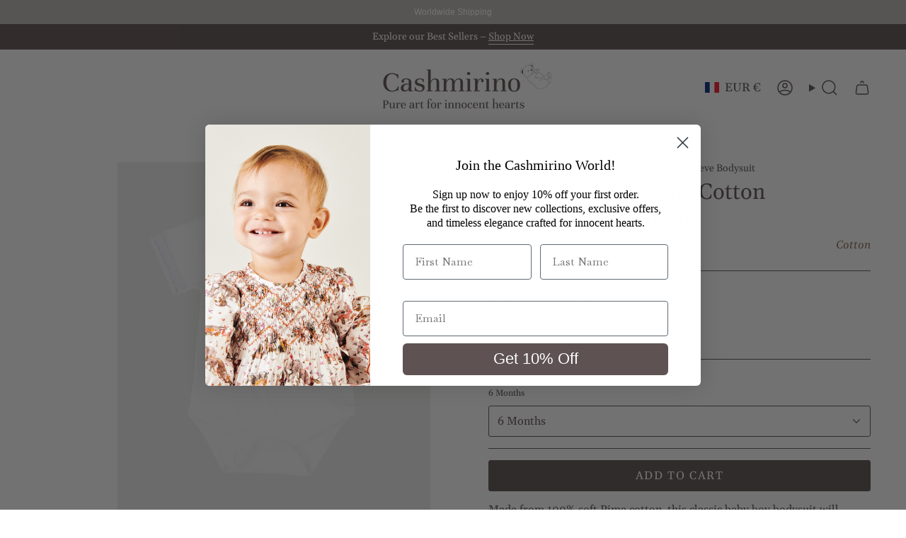

--- FILE ---
content_type: text/html; charset=utf-8
request_url: https://www.cashmirino.com/en-eu/products/baby-boy-alec-pima-cotton-short-sleeve-bodysuit?section_id=api-product-grid-item
body_size: 2714
content:
<div id="shopify-section-api-product-grid-item" class="shopify-section">

<div data-api-content>
<div class="grid-item product-item product-item--swatches product-item--centered product-item--outer-text product-item--has-quickbuy "
    id="product-item--api-product-grid-item-7962256867578"
    style="--swatch-size: var(--swatch-size-filters);"
    data-grid-item
  >
    <div class="product-item__image double__image" data-product-image>
      <a class="product-link" href="/en-eu/products/baby-boy-alec-pima-cotton-short-sleeve-bodysuit" aria-label="Baby Boy - Alec Pima Cotton Short Sleeve Bodysuit" data-product-link="/en-eu/products/baby-boy-alec-pima-cotton-short-sleeve-bodysuit"><div class="product-item__bg" data-product-image-default><figure class="image-wrapper image-wrapper--cover lazy-image lazy-image--backfill is-loading" style="--aspect-ratio: 0.9090909090909091;" data-aos="img-in"
  data-aos-delay="||itemAnimationDelay||"
  data-aos-duration="800"
  data-aos-anchor="||itemAnimationAnchor||"
  data-aos-easing="ease-out-quart"><img src="//www.cashmirino.com/cdn/shop/files/UntitledSession24905.png?crop=center&amp;height=1870&amp;v=1745841768&amp;width=1700" alt="" width="1700" height="1870" loading="eager" srcset="//www.cashmirino.com/cdn/shop/files/UntitledSession24905.png?v=1745841768&amp;width=136 136w, //www.cashmirino.com/cdn/shop/files/UntitledSession24905.png?v=1745841768&amp;width=160 160w, //www.cashmirino.com/cdn/shop/files/UntitledSession24905.png?v=1745841768&amp;width=180 180w, //www.cashmirino.com/cdn/shop/files/UntitledSession24905.png?v=1745841768&amp;width=220 220w, //www.cashmirino.com/cdn/shop/files/UntitledSession24905.png?v=1745841768&amp;width=254 254w, //www.cashmirino.com/cdn/shop/files/UntitledSession24905.png?v=1745841768&amp;width=284 284w, //www.cashmirino.com/cdn/shop/files/UntitledSession24905.png?v=1745841768&amp;width=292 292w, //www.cashmirino.com/cdn/shop/files/UntitledSession24905.png?v=1745841768&amp;width=320 320w, //www.cashmirino.com/cdn/shop/files/UntitledSession24905.png?v=1745841768&amp;width=480 480w, //www.cashmirino.com/cdn/shop/files/UntitledSession24905.png?v=1745841768&amp;width=528 528w, //www.cashmirino.com/cdn/shop/files/UntitledSession24905.png?v=1745841768&amp;width=640 640w, //www.cashmirino.com/cdn/shop/files/UntitledSession24905.png?v=1745841768&amp;width=720 720w, //www.cashmirino.com/cdn/shop/files/UntitledSession24905.png?v=1745841768&amp;width=960 960w, //www.cashmirino.com/cdn/shop/files/UntitledSession24905.png?v=1745841768&amp;width=1080 1080w, //www.cashmirino.com/cdn/shop/files/UntitledSession24905.png?v=1745841768&amp;width=1296 1296w, //www.cashmirino.com/cdn/shop/files/UntitledSession24905.png?v=1745841768&amp;width=1512 1512w, //www.cashmirino.com/cdn/shop/files/UntitledSession24905.png?v=1745841768&amp;width=1700 1700w" sizes="100vw" fetchpriority="high" class=" fit-cover is-loading ">
</figure>

<div class="product-item__bg__inner" data-variant-title="White l Powder l Petroleum / 1 Month"><figure class="image-wrapper image-wrapper--cover lazy-image lazy-image--backfill is-loading" style="--aspect-ratio: 0.9090909090909091;"><img src="//www.cashmirino.com/cdn/shop/files/UntitledSession24905.png?crop=center&amp;height=1870&amp;v=1745841768&amp;width=1700" alt="Baby Boy - Alec Pima Cotton Short Sleeve Bodysuit" width="1700" height="1870" loading="lazy" srcset="//www.cashmirino.com/cdn/shop/files/UntitledSession24905.png?v=1745841768&amp;width=136 136w, //www.cashmirino.com/cdn/shop/files/UntitledSession24905.png?v=1745841768&amp;width=160 160w, //www.cashmirino.com/cdn/shop/files/UntitledSession24905.png?v=1745841768&amp;width=180 180w, //www.cashmirino.com/cdn/shop/files/UntitledSession24905.png?v=1745841768&amp;width=220 220w, //www.cashmirino.com/cdn/shop/files/UntitledSession24905.png?v=1745841768&amp;width=254 254w, //www.cashmirino.com/cdn/shop/files/UntitledSession24905.png?v=1745841768&amp;width=284 284w, //www.cashmirino.com/cdn/shop/files/UntitledSession24905.png?v=1745841768&amp;width=292 292w, //www.cashmirino.com/cdn/shop/files/UntitledSession24905.png?v=1745841768&amp;width=320 320w, //www.cashmirino.com/cdn/shop/files/UntitledSession24905.png?v=1745841768&amp;width=480 480w, //www.cashmirino.com/cdn/shop/files/UntitledSession24905.png?v=1745841768&amp;width=528 528w, //www.cashmirino.com/cdn/shop/files/UntitledSession24905.png?v=1745841768&amp;width=640 640w, //www.cashmirino.com/cdn/shop/files/UntitledSession24905.png?v=1745841768&amp;width=720 720w, //www.cashmirino.com/cdn/shop/files/UntitledSession24905.png?v=1745841768&amp;width=960 960w, //www.cashmirino.com/cdn/shop/files/UntitledSession24905.png?v=1745841768&amp;width=1080 1080w, //www.cashmirino.com/cdn/shop/files/UntitledSession24905.png?v=1745841768&amp;width=1296 1296w, //www.cashmirino.com/cdn/shop/files/UntitledSession24905.png?v=1745841768&amp;width=1512 1512w, //www.cashmirino.com/cdn/shop/files/UntitledSession24905.png?v=1745841768&amp;width=1700 1700w" sizes="100vw" class=" fit-cover is-loading ">
</figure>
</div><div class="product-item__bg__inner" data-variant-title="White l Powder l Petroleum / 3 Months"><figure class="image-wrapper image-wrapper--cover lazy-image lazy-image--backfill is-loading" style="--aspect-ratio: 0.9090909090909091;"><img src="//www.cashmirino.com/cdn/shop/files/UntitledSession24905.png?crop=center&amp;height=1870&amp;v=1745841768&amp;width=1700" alt="Baby Boy - Alec Pima Cotton Short Sleeve Bodysuit" width="1700" height="1870" loading="lazy" srcset="//www.cashmirino.com/cdn/shop/files/UntitledSession24905.png?v=1745841768&amp;width=136 136w, //www.cashmirino.com/cdn/shop/files/UntitledSession24905.png?v=1745841768&amp;width=160 160w, //www.cashmirino.com/cdn/shop/files/UntitledSession24905.png?v=1745841768&amp;width=180 180w, //www.cashmirino.com/cdn/shop/files/UntitledSession24905.png?v=1745841768&amp;width=220 220w, //www.cashmirino.com/cdn/shop/files/UntitledSession24905.png?v=1745841768&amp;width=254 254w, //www.cashmirino.com/cdn/shop/files/UntitledSession24905.png?v=1745841768&amp;width=284 284w, //www.cashmirino.com/cdn/shop/files/UntitledSession24905.png?v=1745841768&amp;width=292 292w, //www.cashmirino.com/cdn/shop/files/UntitledSession24905.png?v=1745841768&amp;width=320 320w, //www.cashmirino.com/cdn/shop/files/UntitledSession24905.png?v=1745841768&amp;width=480 480w, //www.cashmirino.com/cdn/shop/files/UntitledSession24905.png?v=1745841768&amp;width=528 528w, //www.cashmirino.com/cdn/shop/files/UntitledSession24905.png?v=1745841768&amp;width=640 640w, //www.cashmirino.com/cdn/shop/files/UntitledSession24905.png?v=1745841768&amp;width=720 720w, //www.cashmirino.com/cdn/shop/files/UntitledSession24905.png?v=1745841768&amp;width=960 960w, //www.cashmirino.com/cdn/shop/files/UntitledSession24905.png?v=1745841768&amp;width=1080 1080w, //www.cashmirino.com/cdn/shop/files/UntitledSession24905.png?v=1745841768&amp;width=1296 1296w, //www.cashmirino.com/cdn/shop/files/UntitledSession24905.png?v=1745841768&amp;width=1512 1512w, //www.cashmirino.com/cdn/shop/files/UntitledSession24905.png?v=1745841768&amp;width=1700 1700w" sizes="100vw" class=" fit-cover is-loading ">
</figure>
</div><div class="product-item__bg__inner" data-variant-title="White l Powder l Petroleum / 6 Months"><figure class="image-wrapper image-wrapper--cover lazy-image lazy-image--backfill is-loading" style="--aspect-ratio: 0.9090909090909091;"><img src="//www.cashmirino.com/cdn/shop/files/UntitledSession24905.png?crop=center&amp;height=1870&amp;v=1745841768&amp;width=1700" alt="Baby Boy - Alec Pima Cotton Short Sleeve Bodysuit" width="1700" height="1870" loading="lazy" srcset="//www.cashmirino.com/cdn/shop/files/UntitledSession24905.png?v=1745841768&amp;width=136 136w, //www.cashmirino.com/cdn/shop/files/UntitledSession24905.png?v=1745841768&amp;width=160 160w, //www.cashmirino.com/cdn/shop/files/UntitledSession24905.png?v=1745841768&amp;width=180 180w, //www.cashmirino.com/cdn/shop/files/UntitledSession24905.png?v=1745841768&amp;width=220 220w, //www.cashmirino.com/cdn/shop/files/UntitledSession24905.png?v=1745841768&amp;width=254 254w, //www.cashmirino.com/cdn/shop/files/UntitledSession24905.png?v=1745841768&amp;width=284 284w, //www.cashmirino.com/cdn/shop/files/UntitledSession24905.png?v=1745841768&amp;width=292 292w, //www.cashmirino.com/cdn/shop/files/UntitledSession24905.png?v=1745841768&amp;width=320 320w, //www.cashmirino.com/cdn/shop/files/UntitledSession24905.png?v=1745841768&amp;width=480 480w, //www.cashmirino.com/cdn/shop/files/UntitledSession24905.png?v=1745841768&amp;width=528 528w, //www.cashmirino.com/cdn/shop/files/UntitledSession24905.png?v=1745841768&amp;width=640 640w, //www.cashmirino.com/cdn/shop/files/UntitledSession24905.png?v=1745841768&amp;width=720 720w, //www.cashmirino.com/cdn/shop/files/UntitledSession24905.png?v=1745841768&amp;width=960 960w, //www.cashmirino.com/cdn/shop/files/UntitledSession24905.png?v=1745841768&amp;width=1080 1080w, //www.cashmirino.com/cdn/shop/files/UntitledSession24905.png?v=1745841768&amp;width=1296 1296w, //www.cashmirino.com/cdn/shop/files/UntitledSession24905.png?v=1745841768&amp;width=1512 1512w, //www.cashmirino.com/cdn/shop/files/UntitledSession24905.png?v=1745841768&amp;width=1700 1700w" sizes="100vw" class=" fit-cover is-loading ">
</figure>
</div><div class="product-item__bg__inner" data-variant-title="White l Powder l Petroleum / 9 Months"><figure class="image-wrapper image-wrapper--cover lazy-image lazy-image--backfill is-loading" style="--aspect-ratio: 0.9090909090909091;"><img src="//www.cashmirino.com/cdn/shop/files/UntitledSession24905.png?crop=center&amp;height=1870&amp;v=1745841768&amp;width=1700" alt="Baby Boy - Alec Pima Cotton Short Sleeve Bodysuit" width="1700" height="1870" loading="lazy" srcset="//www.cashmirino.com/cdn/shop/files/UntitledSession24905.png?v=1745841768&amp;width=136 136w, //www.cashmirino.com/cdn/shop/files/UntitledSession24905.png?v=1745841768&amp;width=160 160w, //www.cashmirino.com/cdn/shop/files/UntitledSession24905.png?v=1745841768&amp;width=180 180w, //www.cashmirino.com/cdn/shop/files/UntitledSession24905.png?v=1745841768&amp;width=220 220w, //www.cashmirino.com/cdn/shop/files/UntitledSession24905.png?v=1745841768&amp;width=254 254w, //www.cashmirino.com/cdn/shop/files/UntitledSession24905.png?v=1745841768&amp;width=284 284w, //www.cashmirino.com/cdn/shop/files/UntitledSession24905.png?v=1745841768&amp;width=292 292w, //www.cashmirino.com/cdn/shop/files/UntitledSession24905.png?v=1745841768&amp;width=320 320w, //www.cashmirino.com/cdn/shop/files/UntitledSession24905.png?v=1745841768&amp;width=480 480w, //www.cashmirino.com/cdn/shop/files/UntitledSession24905.png?v=1745841768&amp;width=528 528w, //www.cashmirino.com/cdn/shop/files/UntitledSession24905.png?v=1745841768&amp;width=640 640w, //www.cashmirino.com/cdn/shop/files/UntitledSession24905.png?v=1745841768&amp;width=720 720w, //www.cashmirino.com/cdn/shop/files/UntitledSession24905.png?v=1745841768&amp;width=960 960w, //www.cashmirino.com/cdn/shop/files/UntitledSession24905.png?v=1745841768&amp;width=1080 1080w, //www.cashmirino.com/cdn/shop/files/UntitledSession24905.png?v=1745841768&amp;width=1296 1296w, //www.cashmirino.com/cdn/shop/files/UntitledSession24905.png?v=1745841768&amp;width=1512 1512w, //www.cashmirino.com/cdn/shop/files/UntitledSession24905.png?v=1745841768&amp;width=1700 1700w" sizes="100vw" class=" fit-cover is-loading ">
</figure>
</div><div class="product-item__bg__inner" data-variant-title="White l Powder l Petroleum / 12 Months"><figure class="image-wrapper image-wrapper--cover lazy-image lazy-image--backfill is-loading" style="--aspect-ratio: 0.9090909090909091;"><img src="//www.cashmirino.com/cdn/shop/files/UntitledSession24905.png?crop=center&amp;height=1870&amp;v=1745841768&amp;width=1700" alt="Baby Boy - Alec Pima Cotton Short Sleeve Bodysuit" width="1700" height="1870" loading="lazy" srcset="//www.cashmirino.com/cdn/shop/files/UntitledSession24905.png?v=1745841768&amp;width=136 136w, //www.cashmirino.com/cdn/shop/files/UntitledSession24905.png?v=1745841768&amp;width=160 160w, //www.cashmirino.com/cdn/shop/files/UntitledSession24905.png?v=1745841768&amp;width=180 180w, //www.cashmirino.com/cdn/shop/files/UntitledSession24905.png?v=1745841768&amp;width=220 220w, //www.cashmirino.com/cdn/shop/files/UntitledSession24905.png?v=1745841768&amp;width=254 254w, //www.cashmirino.com/cdn/shop/files/UntitledSession24905.png?v=1745841768&amp;width=284 284w, //www.cashmirino.com/cdn/shop/files/UntitledSession24905.png?v=1745841768&amp;width=292 292w, //www.cashmirino.com/cdn/shop/files/UntitledSession24905.png?v=1745841768&amp;width=320 320w, //www.cashmirino.com/cdn/shop/files/UntitledSession24905.png?v=1745841768&amp;width=480 480w, //www.cashmirino.com/cdn/shop/files/UntitledSession24905.png?v=1745841768&amp;width=528 528w, //www.cashmirino.com/cdn/shop/files/UntitledSession24905.png?v=1745841768&amp;width=640 640w, //www.cashmirino.com/cdn/shop/files/UntitledSession24905.png?v=1745841768&amp;width=720 720w, //www.cashmirino.com/cdn/shop/files/UntitledSession24905.png?v=1745841768&amp;width=960 960w, //www.cashmirino.com/cdn/shop/files/UntitledSession24905.png?v=1745841768&amp;width=1080 1080w, //www.cashmirino.com/cdn/shop/files/UntitledSession24905.png?v=1745841768&amp;width=1296 1296w, //www.cashmirino.com/cdn/shop/files/UntitledSession24905.png?v=1745841768&amp;width=1512 1512w, //www.cashmirino.com/cdn/shop/files/UntitledSession24905.png?v=1745841768&amp;width=1700 1700w" sizes="100vw" class=" fit-cover is-loading ">
</figure>
</div><div class="product-item__bg__inner" data-variant-title="White l Powder l Petroleum / 18 Months"><figure class="image-wrapper image-wrapper--cover lazy-image lazy-image--backfill is-loading" style="--aspect-ratio: 0.9090909090909091;"><img src="//www.cashmirino.com/cdn/shop/files/UntitledSession24905.png?crop=center&amp;height=1870&amp;v=1745841768&amp;width=1700" alt="Baby Boy - Alec Pima Cotton Short Sleeve Bodysuit" width="1700" height="1870" loading="lazy" srcset="//www.cashmirino.com/cdn/shop/files/UntitledSession24905.png?v=1745841768&amp;width=136 136w, //www.cashmirino.com/cdn/shop/files/UntitledSession24905.png?v=1745841768&amp;width=160 160w, //www.cashmirino.com/cdn/shop/files/UntitledSession24905.png?v=1745841768&amp;width=180 180w, //www.cashmirino.com/cdn/shop/files/UntitledSession24905.png?v=1745841768&amp;width=220 220w, //www.cashmirino.com/cdn/shop/files/UntitledSession24905.png?v=1745841768&amp;width=254 254w, //www.cashmirino.com/cdn/shop/files/UntitledSession24905.png?v=1745841768&amp;width=284 284w, //www.cashmirino.com/cdn/shop/files/UntitledSession24905.png?v=1745841768&amp;width=292 292w, //www.cashmirino.com/cdn/shop/files/UntitledSession24905.png?v=1745841768&amp;width=320 320w, //www.cashmirino.com/cdn/shop/files/UntitledSession24905.png?v=1745841768&amp;width=480 480w, //www.cashmirino.com/cdn/shop/files/UntitledSession24905.png?v=1745841768&amp;width=528 528w, //www.cashmirino.com/cdn/shop/files/UntitledSession24905.png?v=1745841768&amp;width=640 640w, //www.cashmirino.com/cdn/shop/files/UntitledSession24905.png?v=1745841768&amp;width=720 720w, //www.cashmirino.com/cdn/shop/files/UntitledSession24905.png?v=1745841768&amp;width=960 960w, //www.cashmirino.com/cdn/shop/files/UntitledSession24905.png?v=1745841768&amp;width=1080 1080w, //www.cashmirino.com/cdn/shop/files/UntitledSession24905.png?v=1745841768&amp;width=1296 1296w, //www.cashmirino.com/cdn/shop/files/UntitledSession24905.png?v=1745841768&amp;width=1512 1512w, //www.cashmirino.com/cdn/shop/files/UntitledSession24905.png?v=1745841768&amp;width=1700 1700w" sizes="100vw" class=" fit-cover is-loading ">
</figure>
</div><div class="product-item__bg__inner" data-variant-title="White l Powder l Petroleum / 24 Months"><figure class="image-wrapper image-wrapper--cover lazy-image lazy-image--backfill is-loading" style="--aspect-ratio: 0.9090909090909091;"><img src="//www.cashmirino.com/cdn/shop/files/UntitledSession24905.png?crop=center&amp;height=1870&amp;v=1745841768&amp;width=1700" alt="Baby Boy - Alec Pima Cotton Short Sleeve Bodysuit" width="1700" height="1870" loading="lazy" srcset="//www.cashmirino.com/cdn/shop/files/UntitledSession24905.png?v=1745841768&amp;width=136 136w, //www.cashmirino.com/cdn/shop/files/UntitledSession24905.png?v=1745841768&amp;width=160 160w, //www.cashmirino.com/cdn/shop/files/UntitledSession24905.png?v=1745841768&amp;width=180 180w, //www.cashmirino.com/cdn/shop/files/UntitledSession24905.png?v=1745841768&amp;width=220 220w, //www.cashmirino.com/cdn/shop/files/UntitledSession24905.png?v=1745841768&amp;width=254 254w, //www.cashmirino.com/cdn/shop/files/UntitledSession24905.png?v=1745841768&amp;width=284 284w, //www.cashmirino.com/cdn/shop/files/UntitledSession24905.png?v=1745841768&amp;width=292 292w, //www.cashmirino.com/cdn/shop/files/UntitledSession24905.png?v=1745841768&amp;width=320 320w, //www.cashmirino.com/cdn/shop/files/UntitledSession24905.png?v=1745841768&amp;width=480 480w, //www.cashmirino.com/cdn/shop/files/UntitledSession24905.png?v=1745841768&amp;width=528 528w, //www.cashmirino.com/cdn/shop/files/UntitledSession24905.png?v=1745841768&amp;width=640 640w, //www.cashmirino.com/cdn/shop/files/UntitledSession24905.png?v=1745841768&amp;width=720 720w, //www.cashmirino.com/cdn/shop/files/UntitledSession24905.png?v=1745841768&amp;width=960 960w, //www.cashmirino.com/cdn/shop/files/UntitledSession24905.png?v=1745841768&amp;width=1080 1080w, //www.cashmirino.com/cdn/shop/files/UntitledSession24905.png?v=1745841768&amp;width=1296 1296w, //www.cashmirino.com/cdn/shop/files/UntitledSession24905.png?v=1745841768&amp;width=1512 1512w, //www.cashmirino.com/cdn/shop/files/UntitledSession24905.png?v=1745841768&amp;width=1700 1700w" sizes="100vw" class=" fit-cover is-loading ">
</figure>
</div><div class="product-item__bg__inner" data-variant-title="White l Navy Blue l Light Grey / 1 Month"><figure class="image-wrapper image-wrapper--cover lazy-image lazy-image--backfill is-loading" style="--aspect-ratio: 0.9090909090909091;"><img src="//www.cashmirino.com/cdn/shop/files/PCMBDS20BXJXIFLXIK_B_FRT_1.png?crop=center&amp;height=1964&amp;v=1745841768&amp;width=1786" alt="Baby Boy - Alec Pima Cotton Short Sleeve Bodysuit" width="1786" height="1964" loading="lazy" srcset="//www.cashmirino.com/cdn/shop/files/PCMBDS20BXJXIFLXIK_B_FRT_1.png?v=1745841768&amp;width=136 136w, //www.cashmirino.com/cdn/shop/files/PCMBDS20BXJXIFLXIK_B_FRT_1.png?v=1745841768&amp;width=160 160w, //www.cashmirino.com/cdn/shop/files/PCMBDS20BXJXIFLXIK_B_FRT_1.png?v=1745841768&amp;width=180 180w, //www.cashmirino.com/cdn/shop/files/PCMBDS20BXJXIFLXIK_B_FRT_1.png?v=1745841768&amp;width=220 220w, //www.cashmirino.com/cdn/shop/files/PCMBDS20BXJXIFLXIK_B_FRT_1.png?v=1745841768&amp;width=254 254w, //www.cashmirino.com/cdn/shop/files/PCMBDS20BXJXIFLXIK_B_FRT_1.png?v=1745841768&amp;width=284 284w, //www.cashmirino.com/cdn/shop/files/PCMBDS20BXJXIFLXIK_B_FRT_1.png?v=1745841768&amp;width=292 292w, //www.cashmirino.com/cdn/shop/files/PCMBDS20BXJXIFLXIK_B_FRT_1.png?v=1745841768&amp;width=320 320w, //www.cashmirino.com/cdn/shop/files/PCMBDS20BXJXIFLXIK_B_FRT_1.png?v=1745841768&amp;width=480 480w, //www.cashmirino.com/cdn/shop/files/PCMBDS20BXJXIFLXIK_B_FRT_1.png?v=1745841768&amp;width=528 528w, //www.cashmirino.com/cdn/shop/files/PCMBDS20BXJXIFLXIK_B_FRT_1.png?v=1745841768&amp;width=640 640w, //www.cashmirino.com/cdn/shop/files/PCMBDS20BXJXIFLXIK_B_FRT_1.png?v=1745841768&amp;width=720 720w, //www.cashmirino.com/cdn/shop/files/PCMBDS20BXJXIFLXIK_B_FRT_1.png?v=1745841768&amp;width=960 960w, //www.cashmirino.com/cdn/shop/files/PCMBDS20BXJXIFLXIK_B_FRT_1.png?v=1745841768&amp;width=1080 1080w, //www.cashmirino.com/cdn/shop/files/PCMBDS20BXJXIFLXIK_B_FRT_1.png?v=1745841768&amp;width=1296 1296w, //www.cashmirino.com/cdn/shop/files/PCMBDS20BXJXIFLXIK_B_FRT_1.png?v=1745841768&amp;width=1512 1512w, //www.cashmirino.com/cdn/shop/files/PCMBDS20BXJXIFLXIK_B_FRT_1.png?v=1745841768&amp;width=1728 1728w, //www.cashmirino.com/cdn/shop/files/PCMBDS20BXJXIFLXIK_B_FRT_1.png?v=1745841768&amp;width=1786 1786w" sizes="100vw" class=" fit-cover is-loading ">
</figure>
</div><div class="product-item__bg__inner" data-variant-title="White l Navy Blue l Light Grey / 3 Months"><figure class="image-wrapper image-wrapper--cover lazy-image lazy-image--backfill is-loading" style="--aspect-ratio: 0.9090909090909091;"><img src="//www.cashmirino.com/cdn/shop/files/PCMBDS20BXJXIFLXIK_B_FRT_1.png?crop=center&amp;height=1964&amp;v=1745841768&amp;width=1786" alt="Baby Boy - Alec Pima Cotton Short Sleeve Bodysuit" width="1786" height="1964" loading="lazy" srcset="//www.cashmirino.com/cdn/shop/files/PCMBDS20BXJXIFLXIK_B_FRT_1.png?v=1745841768&amp;width=136 136w, //www.cashmirino.com/cdn/shop/files/PCMBDS20BXJXIFLXIK_B_FRT_1.png?v=1745841768&amp;width=160 160w, //www.cashmirino.com/cdn/shop/files/PCMBDS20BXJXIFLXIK_B_FRT_1.png?v=1745841768&amp;width=180 180w, //www.cashmirino.com/cdn/shop/files/PCMBDS20BXJXIFLXIK_B_FRT_1.png?v=1745841768&amp;width=220 220w, //www.cashmirino.com/cdn/shop/files/PCMBDS20BXJXIFLXIK_B_FRT_1.png?v=1745841768&amp;width=254 254w, //www.cashmirino.com/cdn/shop/files/PCMBDS20BXJXIFLXIK_B_FRT_1.png?v=1745841768&amp;width=284 284w, //www.cashmirino.com/cdn/shop/files/PCMBDS20BXJXIFLXIK_B_FRT_1.png?v=1745841768&amp;width=292 292w, //www.cashmirino.com/cdn/shop/files/PCMBDS20BXJXIFLXIK_B_FRT_1.png?v=1745841768&amp;width=320 320w, //www.cashmirino.com/cdn/shop/files/PCMBDS20BXJXIFLXIK_B_FRT_1.png?v=1745841768&amp;width=480 480w, //www.cashmirino.com/cdn/shop/files/PCMBDS20BXJXIFLXIK_B_FRT_1.png?v=1745841768&amp;width=528 528w, //www.cashmirino.com/cdn/shop/files/PCMBDS20BXJXIFLXIK_B_FRT_1.png?v=1745841768&amp;width=640 640w, //www.cashmirino.com/cdn/shop/files/PCMBDS20BXJXIFLXIK_B_FRT_1.png?v=1745841768&amp;width=720 720w, //www.cashmirino.com/cdn/shop/files/PCMBDS20BXJXIFLXIK_B_FRT_1.png?v=1745841768&amp;width=960 960w, //www.cashmirino.com/cdn/shop/files/PCMBDS20BXJXIFLXIK_B_FRT_1.png?v=1745841768&amp;width=1080 1080w, //www.cashmirino.com/cdn/shop/files/PCMBDS20BXJXIFLXIK_B_FRT_1.png?v=1745841768&amp;width=1296 1296w, //www.cashmirino.com/cdn/shop/files/PCMBDS20BXJXIFLXIK_B_FRT_1.png?v=1745841768&amp;width=1512 1512w, //www.cashmirino.com/cdn/shop/files/PCMBDS20BXJXIFLXIK_B_FRT_1.png?v=1745841768&amp;width=1728 1728w, //www.cashmirino.com/cdn/shop/files/PCMBDS20BXJXIFLXIK_B_FRT_1.png?v=1745841768&amp;width=1786 1786w" sizes="100vw" class=" fit-cover is-loading ">
</figure>
</div><div class="product-item__bg__inner" data-variant-title="White l Navy Blue l Light Grey / 6 Months"><figure class="image-wrapper image-wrapper--cover lazy-image lazy-image--backfill is-loading" style="--aspect-ratio: 0.9090909090909091;"><img src="//www.cashmirino.com/cdn/shop/files/PCMBDS20BXJXIFLXIK_B_FRT_1.png?crop=center&amp;height=1964&amp;v=1745841768&amp;width=1786" alt="Baby Boy - Alec Pima Cotton Short Sleeve Bodysuit" width="1786" height="1964" loading="lazy" srcset="//www.cashmirino.com/cdn/shop/files/PCMBDS20BXJXIFLXIK_B_FRT_1.png?v=1745841768&amp;width=136 136w, //www.cashmirino.com/cdn/shop/files/PCMBDS20BXJXIFLXIK_B_FRT_1.png?v=1745841768&amp;width=160 160w, //www.cashmirino.com/cdn/shop/files/PCMBDS20BXJXIFLXIK_B_FRT_1.png?v=1745841768&amp;width=180 180w, //www.cashmirino.com/cdn/shop/files/PCMBDS20BXJXIFLXIK_B_FRT_1.png?v=1745841768&amp;width=220 220w, //www.cashmirino.com/cdn/shop/files/PCMBDS20BXJXIFLXIK_B_FRT_1.png?v=1745841768&amp;width=254 254w, //www.cashmirino.com/cdn/shop/files/PCMBDS20BXJXIFLXIK_B_FRT_1.png?v=1745841768&amp;width=284 284w, //www.cashmirino.com/cdn/shop/files/PCMBDS20BXJXIFLXIK_B_FRT_1.png?v=1745841768&amp;width=292 292w, //www.cashmirino.com/cdn/shop/files/PCMBDS20BXJXIFLXIK_B_FRT_1.png?v=1745841768&amp;width=320 320w, //www.cashmirino.com/cdn/shop/files/PCMBDS20BXJXIFLXIK_B_FRT_1.png?v=1745841768&amp;width=480 480w, //www.cashmirino.com/cdn/shop/files/PCMBDS20BXJXIFLXIK_B_FRT_1.png?v=1745841768&amp;width=528 528w, //www.cashmirino.com/cdn/shop/files/PCMBDS20BXJXIFLXIK_B_FRT_1.png?v=1745841768&amp;width=640 640w, //www.cashmirino.com/cdn/shop/files/PCMBDS20BXJXIFLXIK_B_FRT_1.png?v=1745841768&amp;width=720 720w, //www.cashmirino.com/cdn/shop/files/PCMBDS20BXJXIFLXIK_B_FRT_1.png?v=1745841768&amp;width=960 960w, //www.cashmirino.com/cdn/shop/files/PCMBDS20BXJXIFLXIK_B_FRT_1.png?v=1745841768&amp;width=1080 1080w, //www.cashmirino.com/cdn/shop/files/PCMBDS20BXJXIFLXIK_B_FRT_1.png?v=1745841768&amp;width=1296 1296w, //www.cashmirino.com/cdn/shop/files/PCMBDS20BXJXIFLXIK_B_FRT_1.png?v=1745841768&amp;width=1512 1512w, //www.cashmirino.com/cdn/shop/files/PCMBDS20BXJXIFLXIK_B_FRT_1.png?v=1745841768&amp;width=1728 1728w, //www.cashmirino.com/cdn/shop/files/PCMBDS20BXJXIFLXIK_B_FRT_1.png?v=1745841768&amp;width=1786 1786w" sizes="100vw" class=" fit-cover is-loading ">
</figure>
</div><div class="product-item__bg__inner" data-variant-title="White l Navy Blue l Light Grey / 9 Months"><figure class="image-wrapper image-wrapper--cover lazy-image lazy-image--backfill is-loading" style="--aspect-ratio: 0.9090909090909091;"><img src="//www.cashmirino.com/cdn/shop/files/PCMBDS20BXJXIFLXIK_B_FRT_1.png?crop=center&amp;height=1964&amp;v=1745841768&amp;width=1786" alt="Baby Boy - Alec Pima Cotton Short Sleeve Bodysuit" width="1786" height="1964" loading="lazy" srcset="//www.cashmirino.com/cdn/shop/files/PCMBDS20BXJXIFLXIK_B_FRT_1.png?v=1745841768&amp;width=136 136w, //www.cashmirino.com/cdn/shop/files/PCMBDS20BXJXIFLXIK_B_FRT_1.png?v=1745841768&amp;width=160 160w, //www.cashmirino.com/cdn/shop/files/PCMBDS20BXJXIFLXIK_B_FRT_1.png?v=1745841768&amp;width=180 180w, //www.cashmirino.com/cdn/shop/files/PCMBDS20BXJXIFLXIK_B_FRT_1.png?v=1745841768&amp;width=220 220w, //www.cashmirino.com/cdn/shop/files/PCMBDS20BXJXIFLXIK_B_FRT_1.png?v=1745841768&amp;width=254 254w, //www.cashmirino.com/cdn/shop/files/PCMBDS20BXJXIFLXIK_B_FRT_1.png?v=1745841768&amp;width=284 284w, //www.cashmirino.com/cdn/shop/files/PCMBDS20BXJXIFLXIK_B_FRT_1.png?v=1745841768&amp;width=292 292w, //www.cashmirino.com/cdn/shop/files/PCMBDS20BXJXIFLXIK_B_FRT_1.png?v=1745841768&amp;width=320 320w, //www.cashmirino.com/cdn/shop/files/PCMBDS20BXJXIFLXIK_B_FRT_1.png?v=1745841768&amp;width=480 480w, //www.cashmirino.com/cdn/shop/files/PCMBDS20BXJXIFLXIK_B_FRT_1.png?v=1745841768&amp;width=528 528w, //www.cashmirino.com/cdn/shop/files/PCMBDS20BXJXIFLXIK_B_FRT_1.png?v=1745841768&amp;width=640 640w, //www.cashmirino.com/cdn/shop/files/PCMBDS20BXJXIFLXIK_B_FRT_1.png?v=1745841768&amp;width=720 720w, //www.cashmirino.com/cdn/shop/files/PCMBDS20BXJXIFLXIK_B_FRT_1.png?v=1745841768&amp;width=960 960w, //www.cashmirino.com/cdn/shop/files/PCMBDS20BXJXIFLXIK_B_FRT_1.png?v=1745841768&amp;width=1080 1080w, //www.cashmirino.com/cdn/shop/files/PCMBDS20BXJXIFLXIK_B_FRT_1.png?v=1745841768&amp;width=1296 1296w, //www.cashmirino.com/cdn/shop/files/PCMBDS20BXJXIFLXIK_B_FRT_1.png?v=1745841768&amp;width=1512 1512w, //www.cashmirino.com/cdn/shop/files/PCMBDS20BXJXIFLXIK_B_FRT_1.png?v=1745841768&amp;width=1728 1728w, //www.cashmirino.com/cdn/shop/files/PCMBDS20BXJXIFLXIK_B_FRT_1.png?v=1745841768&amp;width=1786 1786w" sizes="100vw" class=" fit-cover is-loading ">
</figure>
</div><div class="product-item__bg__inner" data-variant-title="White l Navy Blue l Light Grey / 12 Months"><figure class="image-wrapper image-wrapper--cover lazy-image lazy-image--backfill is-loading" style="--aspect-ratio: 0.9090909090909091;"><img src="//www.cashmirino.com/cdn/shop/files/PCMBDS20BXJXIFLXIK_B_FRT_1.png?crop=center&amp;height=1964&amp;v=1745841768&amp;width=1786" alt="Baby Boy - Alec Pima Cotton Short Sleeve Bodysuit" width="1786" height="1964" loading="lazy" srcset="//www.cashmirino.com/cdn/shop/files/PCMBDS20BXJXIFLXIK_B_FRT_1.png?v=1745841768&amp;width=136 136w, //www.cashmirino.com/cdn/shop/files/PCMBDS20BXJXIFLXIK_B_FRT_1.png?v=1745841768&amp;width=160 160w, //www.cashmirino.com/cdn/shop/files/PCMBDS20BXJXIFLXIK_B_FRT_1.png?v=1745841768&amp;width=180 180w, //www.cashmirino.com/cdn/shop/files/PCMBDS20BXJXIFLXIK_B_FRT_1.png?v=1745841768&amp;width=220 220w, //www.cashmirino.com/cdn/shop/files/PCMBDS20BXJXIFLXIK_B_FRT_1.png?v=1745841768&amp;width=254 254w, //www.cashmirino.com/cdn/shop/files/PCMBDS20BXJXIFLXIK_B_FRT_1.png?v=1745841768&amp;width=284 284w, //www.cashmirino.com/cdn/shop/files/PCMBDS20BXJXIFLXIK_B_FRT_1.png?v=1745841768&amp;width=292 292w, //www.cashmirino.com/cdn/shop/files/PCMBDS20BXJXIFLXIK_B_FRT_1.png?v=1745841768&amp;width=320 320w, //www.cashmirino.com/cdn/shop/files/PCMBDS20BXJXIFLXIK_B_FRT_1.png?v=1745841768&amp;width=480 480w, //www.cashmirino.com/cdn/shop/files/PCMBDS20BXJXIFLXIK_B_FRT_1.png?v=1745841768&amp;width=528 528w, //www.cashmirino.com/cdn/shop/files/PCMBDS20BXJXIFLXIK_B_FRT_1.png?v=1745841768&amp;width=640 640w, //www.cashmirino.com/cdn/shop/files/PCMBDS20BXJXIFLXIK_B_FRT_1.png?v=1745841768&amp;width=720 720w, //www.cashmirino.com/cdn/shop/files/PCMBDS20BXJXIFLXIK_B_FRT_1.png?v=1745841768&amp;width=960 960w, //www.cashmirino.com/cdn/shop/files/PCMBDS20BXJXIFLXIK_B_FRT_1.png?v=1745841768&amp;width=1080 1080w, //www.cashmirino.com/cdn/shop/files/PCMBDS20BXJXIFLXIK_B_FRT_1.png?v=1745841768&amp;width=1296 1296w, //www.cashmirino.com/cdn/shop/files/PCMBDS20BXJXIFLXIK_B_FRT_1.png?v=1745841768&amp;width=1512 1512w, //www.cashmirino.com/cdn/shop/files/PCMBDS20BXJXIFLXIK_B_FRT_1.png?v=1745841768&amp;width=1728 1728w, //www.cashmirino.com/cdn/shop/files/PCMBDS20BXJXIFLXIK_B_FRT_1.png?v=1745841768&amp;width=1786 1786w" sizes="100vw" class=" fit-cover is-loading ">
</figure>
</div><div class="product-item__bg__inner" data-variant-title="White l Navy Blue l Light Grey / 18 Months"><figure class="image-wrapper image-wrapper--cover lazy-image lazy-image--backfill is-loading" style="--aspect-ratio: 0.9090909090909091;"><img src="//www.cashmirino.com/cdn/shop/files/PCMBDS20BXJXIFLXIK_B_FRT_1.png?crop=center&amp;height=1964&amp;v=1745841768&amp;width=1786" alt="Baby Boy - Alec Pima Cotton Short Sleeve Bodysuit" width="1786" height="1964" loading="lazy" srcset="//www.cashmirino.com/cdn/shop/files/PCMBDS20BXJXIFLXIK_B_FRT_1.png?v=1745841768&amp;width=136 136w, //www.cashmirino.com/cdn/shop/files/PCMBDS20BXJXIFLXIK_B_FRT_1.png?v=1745841768&amp;width=160 160w, //www.cashmirino.com/cdn/shop/files/PCMBDS20BXJXIFLXIK_B_FRT_1.png?v=1745841768&amp;width=180 180w, //www.cashmirino.com/cdn/shop/files/PCMBDS20BXJXIFLXIK_B_FRT_1.png?v=1745841768&amp;width=220 220w, //www.cashmirino.com/cdn/shop/files/PCMBDS20BXJXIFLXIK_B_FRT_1.png?v=1745841768&amp;width=254 254w, //www.cashmirino.com/cdn/shop/files/PCMBDS20BXJXIFLXIK_B_FRT_1.png?v=1745841768&amp;width=284 284w, //www.cashmirino.com/cdn/shop/files/PCMBDS20BXJXIFLXIK_B_FRT_1.png?v=1745841768&amp;width=292 292w, //www.cashmirino.com/cdn/shop/files/PCMBDS20BXJXIFLXIK_B_FRT_1.png?v=1745841768&amp;width=320 320w, //www.cashmirino.com/cdn/shop/files/PCMBDS20BXJXIFLXIK_B_FRT_1.png?v=1745841768&amp;width=480 480w, //www.cashmirino.com/cdn/shop/files/PCMBDS20BXJXIFLXIK_B_FRT_1.png?v=1745841768&amp;width=528 528w, //www.cashmirino.com/cdn/shop/files/PCMBDS20BXJXIFLXIK_B_FRT_1.png?v=1745841768&amp;width=640 640w, //www.cashmirino.com/cdn/shop/files/PCMBDS20BXJXIFLXIK_B_FRT_1.png?v=1745841768&amp;width=720 720w, //www.cashmirino.com/cdn/shop/files/PCMBDS20BXJXIFLXIK_B_FRT_1.png?v=1745841768&amp;width=960 960w, //www.cashmirino.com/cdn/shop/files/PCMBDS20BXJXIFLXIK_B_FRT_1.png?v=1745841768&amp;width=1080 1080w, //www.cashmirino.com/cdn/shop/files/PCMBDS20BXJXIFLXIK_B_FRT_1.png?v=1745841768&amp;width=1296 1296w, //www.cashmirino.com/cdn/shop/files/PCMBDS20BXJXIFLXIK_B_FRT_1.png?v=1745841768&amp;width=1512 1512w, //www.cashmirino.com/cdn/shop/files/PCMBDS20BXJXIFLXIK_B_FRT_1.png?v=1745841768&amp;width=1728 1728w, //www.cashmirino.com/cdn/shop/files/PCMBDS20BXJXIFLXIK_B_FRT_1.png?v=1745841768&amp;width=1786 1786w" sizes="100vw" class=" fit-cover is-loading ">
</figure>
</div><div class="product-item__bg__inner" data-variant-title="White l Navy Blue l Light Grey / 24 Months"><figure class="image-wrapper image-wrapper--cover lazy-image lazy-image--backfill is-loading" style="--aspect-ratio: 0.9090909090909091;"><img src="//www.cashmirino.com/cdn/shop/files/PCMBDS20BXJXIFLXIK_B_FRT_1.png?crop=center&amp;height=1964&amp;v=1745841768&amp;width=1786" alt="Baby Boy - Alec Pima Cotton Short Sleeve Bodysuit" width="1786" height="1964" loading="lazy" srcset="//www.cashmirino.com/cdn/shop/files/PCMBDS20BXJXIFLXIK_B_FRT_1.png?v=1745841768&amp;width=136 136w, //www.cashmirino.com/cdn/shop/files/PCMBDS20BXJXIFLXIK_B_FRT_1.png?v=1745841768&amp;width=160 160w, //www.cashmirino.com/cdn/shop/files/PCMBDS20BXJXIFLXIK_B_FRT_1.png?v=1745841768&amp;width=180 180w, //www.cashmirino.com/cdn/shop/files/PCMBDS20BXJXIFLXIK_B_FRT_1.png?v=1745841768&amp;width=220 220w, //www.cashmirino.com/cdn/shop/files/PCMBDS20BXJXIFLXIK_B_FRT_1.png?v=1745841768&amp;width=254 254w, //www.cashmirino.com/cdn/shop/files/PCMBDS20BXJXIFLXIK_B_FRT_1.png?v=1745841768&amp;width=284 284w, //www.cashmirino.com/cdn/shop/files/PCMBDS20BXJXIFLXIK_B_FRT_1.png?v=1745841768&amp;width=292 292w, //www.cashmirino.com/cdn/shop/files/PCMBDS20BXJXIFLXIK_B_FRT_1.png?v=1745841768&amp;width=320 320w, //www.cashmirino.com/cdn/shop/files/PCMBDS20BXJXIFLXIK_B_FRT_1.png?v=1745841768&amp;width=480 480w, //www.cashmirino.com/cdn/shop/files/PCMBDS20BXJXIFLXIK_B_FRT_1.png?v=1745841768&amp;width=528 528w, //www.cashmirino.com/cdn/shop/files/PCMBDS20BXJXIFLXIK_B_FRT_1.png?v=1745841768&amp;width=640 640w, //www.cashmirino.com/cdn/shop/files/PCMBDS20BXJXIFLXIK_B_FRT_1.png?v=1745841768&amp;width=720 720w, //www.cashmirino.com/cdn/shop/files/PCMBDS20BXJXIFLXIK_B_FRT_1.png?v=1745841768&amp;width=960 960w, //www.cashmirino.com/cdn/shop/files/PCMBDS20BXJXIFLXIK_B_FRT_1.png?v=1745841768&amp;width=1080 1080w, //www.cashmirino.com/cdn/shop/files/PCMBDS20BXJXIFLXIK_B_FRT_1.png?v=1745841768&amp;width=1296 1296w, //www.cashmirino.com/cdn/shop/files/PCMBDS20BXJXIFLXIK_B_FRT_1.png?v=1745841768&amp;width=1512 1512w, //www.cashmirino.com/cdn/shop/files/PCMBDS20BXJXIFLXIK_B_FRT_1.png?v=1745841768&amp;width=1728 1728w, //www.cashmirino.com/cdn/shop/files/PCMBDS20BXJXIFLXIK_B_FRT_1.png?v=1745841768&amp;width=1786 1786w" sizes="100vw" class=" fit-cover is-loading ">
</figure>
</div><div class="product-item__bg__inner" data-variant-title="White l Baby Blue l Blue Melange / 1 Month"><figure class="image-wrapper image-wrapper--cover lazy-image lazy-image--backfill is-loading" style="--aspect-ratio: 0.9090909090909091;"><img src="//www.cashmirino.com/cdn/shop/files/PCMBDS20BXJXIFJXIJF_B_FRT_1.png?crop=center&amp;height=1870&amp;v=1745841769&amp;width=1700" alt="Baby Boy - Alec Pima Cotton Short Sleeve Bodysuit" width="1700" height="1870" loading="lazy" srcset="//www.cashmirino.com/cdn/shop/files/PCMBDS20BXJXIFJXIJF_B_FRT_1.png?v=1745841769&amp;width=136 136w, //www.cashmirino.com/cdn/shop/files/PCMBDS20BXJXIFJXIJF_B_FRT_1.png?v=1745841769&amp;width=160 160w, //www.cashmirino.com/cdn/shop/files/PCMBDS20BXJXIFJXIJF_B_FRT_1.png?v=1745841769&amp;width=180 180w, //www.cashmirino.com/cdn/shop/files/PCMBDS20BXJXIFJXIJF_B_FRT_1.png?v=1745841769&amp;width=220 220w, //www.cashmirino.com/cdn/shop/files/PCMBDS20BXJXIFJXIJF_B_FRT_1.png?v=1745841769&amp;width=254 254w, //www.cashmirino.com/cdn/shop/files/PCMBDS20BXJXIFJXIJF_B_FRT_1.png?v=1745841769&amp;width=284 284w, //www.cashmirino.com/cdn/shop/files/PCMBDS20BXJXIFJXIJF_B_FRT_1.png?v=1745841769&amp;width=292 292w, //www.cashmirino.com/cdn/shop/files/PCMBDS20BXJXIFJXIJF_B_FRT_1.png?v=1745841769&amp;width=320 320w, //www.cashmirino.com/cdn/shop/files/PCMBDS20BXJXIFJXIJF_B_FRT_1.png?v=1745841769&amp;width=480 480w, //www.cashmirino.com/cdn/shop/files/PCMBDS20BXJXIFJXIJF_B_FRT_1.png?v=1745841769&amp;width=528 528w, //www.cashmirino.com/cdn/shop/files/PCMBDS20BXJXIFJXIJF_B_FRT_1.png?v=1745841769&amp;width=640 640w, //www.cashmirino.com/cdn/shop/files/PCMBDS20BXJXIFJXIJF_B_FRT_1.png?v=1745841769&amp;width=720 720w, //www.cashmirino.com/cdn/shop/files/PCMBDS20BXJXIFJXIJF_B_FRT_1.png?v=1745841769&amp;width=960 960w, //www.cashmirino.com/cdn/shop/files/PCMBDS20BXJXIFJXIJF_B_FRT_1.png?v=1745841769&amp;width=1080 1080w, //www.cashmirino.com/cdn/shop/files/PCMBDS20BXJXIFJXIJF_B_FRT_1.png?v=1745841769&amp;width=1296 1296w, //www.cashmirino.com/cdn/shop/files/PCMBDS20BXJXIFJXIJF_B_FRT_1.png?v=1745841769&amp;width=1512 1512w, //www.cashmirino.com/cdn/shop/files/PCMBDS20BXJXIFJXIJF_B_FRT_1.png?v=1745841769&amp;width=1700 1700w" sizes="100vw" class=" fit-cover is-loading ">
</figure>
</div><div class="product-item__bg__inner" data-variant-title="White l Baby Blue l Blue Melange / 3 Months"><figure class="image-wrapper image-wrapper--cover lazy-image lazy-image--backfill is-loading" style="--aspect-ratio: 0.9090909090909091;"><img src="//www.cashmirino.com/cdn/shop/files/PCMBDS20BXJXIFJXIJF_B_FRT_1.png?crop=center&amp;height=1870&amp;v=1745841769&amp;width=1700" alt="Baby Boy - Alec Pima Cotton Short Sleeve Bodysuit" width="1700" height="1870" loading="lazy" srcset="//www.cashmirino.com/cdn/shop/files/PCMBDS20BXJXIFJXIJF_B_FRT_1.png?v=1745841769&amp;width=136 136w, //www.cashmirino.com/cdn/shop/files/PCMBDS20BXJXIFJXIJF_B_FRT_1.png?v=1745841769&amp;width=160 160w, //www.cashmirino.com/cdn/shop/files/PCMBDS20BXJXIFJXIJF_B_FRT_1.png?v=1745841769&amp;width=180 180w, //www.cashmirino.com/cdn/shop/files/PCMBDS20BXJXIFJXIJF_B_FRT_1.png?v=1745841769&amp;width=220 220w, //www.cashmirino.com/cdn/shop/files/PCMBDS20BXJXIFJXIJF_B_FRT_1.png?v=1745841769&amp;width=254 254w, //www.cashmirino.com/cdn/shop/files/PCMBDS20BXJXIFJXIJF_B_FRT_1.png?v=1745841769&amp;width=284 284w, //www.cashmirino.com/cdn/shop/files/PCMBDS20BXJXIFJXIJF_B_FRT_1.png?v=1745841769&amp;width=292 292w, //www.cashmirino.com/cdn/shop/files/PCMBDS20BXJXIFJXIJF_B_FRT_1.png?v=1745841769&amp;width=320 320w, //www.cashmirino.com/cdn/shop/files/PCMBDS20BXJXIFJXIJF_B_FRT_1.png?v=1745841769&amp;width=480 480w, //www.cashmirino.com/cdn/shop/files/PCMBDS20BXJXIFJXIJF_B_FRT_1.png?v=1745841769&amp;width=528 528w, //www.cashmirino.com/cdn/shop/files/PCMBDS20BXJXIFJXIJF_B_FRT_1.png?v=1745841769&amp;width=640 640w, //www.cashmirino.com/cdn/shop/files/PCMBDS20BXJXIFJXIJF_B_FRT_1.png?v=1745841769&amp;width=720 720w, //www.cashmirino.com/cdn/shop/files/PCMBDS20BXJXIFJXIJF_B_FRT_1.png?v=1745841769&amp;width=960 960w, //www.cashmirino.com/cdn/shop/files/PCMBDS20BXJXIFJXIJF_B_FRT_1.png?v=1745841769&amp;width=1080 1080w, //www.cashmirino.com/cdn/shop/files/PCMBDS20BXJXIFJXIJF_B_FRT_1.png?v=1745841769&amp;width=1296 1296w, //www.cashmirino.com/cdn/shop/files/PCMBDS20BXJXIFJXIJF_B_FRT_1.png?v=1745841769&amp;width=1512 1512w, //www.cashmirino.com/cdn/shop/files/PCMBDS20BXJXIFJXIJF_B_FRT_1.png?v=1745841769&amp;width=1700 1700w" sizes="100vw" class=" fit-cover is-loading ">
</figure>
</div><div class="product-item__bg__inner" data-variant-title="White l Baby Blue l Blue Melange / 6 Months"><figure class="image-wrapper image-wrapper--cover lazy-image lazy-image--backfill is-loading" style="--aspect-ratio: 0.9090909090909091;"><img src="//www.cashmirino.com/cdn/shop/files/PCMBDS20BXJXIFJXIJF_B_FRT_1.png?crop=center&amp;height=1870&amp;v=1745841769&amp;width=1700" alt="Baby Boy - Alec Pima Cotton Short Sleeve Bodysuit" width="1700" height="1870" loading="lazy" srcset="//www.cashmirino.com/cdn/shop/files/PCMBDS20BXJXIFJXIJF_B_FRT_1.png?v=1745841769&amp;width=136 136w, //www.cashmirino.com/cdn/shop/files/PCMBDS20BXJXIFJXIJF_B_FRT_1.png?v=1745841769&amp;width=160 160w, //www.cashmirino.com/cdn/shop/files/PCMBDS20BXJXIFJXIJF_B_FRT_1.png?v=1745841769&amp;width=180 180w, //www.cashmirino.com/cdn/shop/files/PCMBDS20BXJXIFJXIJF_B_FRT_1.png?v=1745841769&amp;width=220 220w, //www.cashmirino.com/cdn/shop/files/PCMBDS20BXJXIFJXIJF_B_FRT_1.png?v=1745841769&amp;width=254 254w, //www.cashmirino.com/cdn/shop/files/PCMBDS20BXJXIFJXIJF_B_FRT_1.png?v=1745841769&amp;width=284 284w, //www.cashmirino.com/cdn/shop/files/PCMBDS20BXJXIFJXIJF_B_FRT_1.png?v=1745841769&amp;width=292 292w, //www.cashmirino.com/cdn/shop/files/PCMBDS20BXJXIFJXIJF_B_FRT_1.png?v=1745841769&amp;width=320 320w, //www.cashmirino.com/cdn/shop/files/PCMBDS20BXJXIFJXIJF_B_FRT_1.png?v=1745841769&amp;width=480 480w, //www.cashmirino.com/cdn/shop/files/PCMBDS20BXJXIFJXIJF_B_FRT_1.png?v=1745841769&amp;width=528 528w, //www.cashmirino.com/cdn/shop/files/PCMBDS20BXJXIFJXIJF_B_FRT_1.png?v=1745841769&amp;width=640 640w, //www.cashmirino.com/cdn/shop/files/PCMBDS20BXJXIFJXIJF_B_FRT_1.png?v=1745841769&amp;width=720 720w, //www.cashmirino.com/cdn/shop/files/PCMBDS20BXJXIFJXIJF_B_FRT_1.png?v=1745841769&amp;width=960 960w, //www.cashmirino.com/cdn/shop/files/PCMBDS20BXJXIFJXIJF_B_FRT_1.png?v=1745841769&amp;width=1080 1080w, //www.cashmirino.com/cdn/shop/files/PCMBDS20BXJXIFJXIJF_B_FRT_1.png?v=1745841769&amp;width=1296 1296w, //www.cashmirino.com/cdn/shop/files/PCMBDS20BXJXIFJXIJF_B_FRT_1.png?v=1745841769&amp;width=1512 1512w, //www.cashmirino.com/cdn/shop/files/PCMBDS20BXJXIFJXIJF_B_FRT_1.png?v=1745841769&amp;width=1700 1700w" sizes="100vw" class=" fit-cover is-loading ">
</figure>
</div><div class="product-item__bg__inner" data-variant-title="White l Baby Blue l Blue Melange / 9 Months"><figure class="image-wrapper image-wrapper--cover lazy-image lazy-image--backfill is-loading" style="--aspect-ratio: 0.9090909090909091;"><img src="//www.cashmirino.com/cdn/shop/files/PCMBDS20BXJXIFJXIJF_B_FRT_1.png?crop=center&amp;height=1870&amp;v=1745841769&amp;width=1700" alt="Baby Boy - Alec Pima Cotton Short Sleeve Bodysuit" width="1700" height="1870" loading="lazy" srcset="//www.cashmirino.com/cdn/shop/files/PCMBDS20BXJXIFJXIJF_B_FRT_1.png?v=1745841769&amp;width=136 136w, //www.cashmirino.com/cdn/shop/files/PCMBDS20BXJXIFJXIJF_B_FRT_1.png?v=1745841769&amp;width=160 160w, //www.cashmirino.com/cdn/shop/files/PCMBDS20BXJXIFJXIJF_B_FRT_1.png?v=1745841769&amp;width=180 180w, //www.cashmirino.com/cdn/shop/files/PCMBDS20BXJXIFJXIJF_B_FRT_1.png?v=1745841769&amp;width=220 220w, //www.cashmirino.com/cdn/shop/files/PCMBDS20BXJXIFJXIJF_B_FRT_1.png?v=1745841769&amp;width=254 254w, //www.cashmirino.com/cdn/shop/files/PCMBDS20BXJXIFJXIJF_B_FRT_1.png?v=1745841769&amp;width=284 284w, //www.cashmirino.com/cdn/shop/files/PCMBDS20BXJXIFJXIJF_B_FRT_1.png?v=1745841769&amp;width=292 292w, //www.cashmirino.com/cdn/shop/files/PCMBDS20BXJXIFJXIJF_B_FRT_1.png?v=1745841769&amp;width=320 320w, //www.cashmirino.com/cdn/shop/files/PCMBDS20BXJXIFJXIJF_B_FRT_1.png?v=1745841769&amp;width=480 480w, //www.cashmirino.com/cdn/shop/files/PCMBDS20BXJXIFJXIJF_B_FRT_1.png?v=1745841769&amp;width=528 528w, //www.cashmirino.com/cdn/shop/files/PCMBDS20BXJXIFJXIJF_B_FRT_1.png?v=1745841769&amp;width=640 640w, //www.cashmirino.com/cdn/shop/files/PCMBDS20BXJXIFJXIJF_B_FRT_1.png?v=1745841769&amp;width=720 720w, //www.cashmirino.com/cdn/shop/files/PCMBDS20BXJXIFJXIJF_B_FRT_1.png?v=1745841769&amp;width=960 960w, //www.cashmirino.com/cdn/shop/files/PCMBDS20BXJXIFJXIJF_B_FRT_1.png?v=1745841769&amp;width=1080 1080w, //www.cashmirino.com/cdn/shop/files/PCMBDS20BXJXIFJXIJF_B_FRT_1.png?v=1745841769&amp;width=1296 1296w, //www.cashmirino.com/cdn/shop/files/PCMBDS20BXJXIFJXIJF_B_FRT_1.png?v=1745841769&amp;width=1512 1512w, //www.cashmirino.com/cdn/shop/files/PCMBDS20BXJXIFJXIJF_B_FRT_1.png?v=1745841769&amp;width=1700 1700w" sizes="100vw" class=" fit-cover is-loading ">
</figure>
</div><div class="product-item__bg__inner" data-variant-title="White l Baby Blue l Blue Melange / 12 Months"><figure class="image-wrapper image-wrapper--cover lazy-image lazy-image--backfill is-loading" style="--aspect-ratio: 0.9090909090909091;"><img src="//www.cashmirino.com/cdn/shop/files/PCMBDS20BXJXIFJXIJF_B_FRT_1.png?crop=center&amp;height=1870&amp;v=1745841769&amp;width=1700" alt="Baby Boy - Alec Pima Cotton Short Sleeve Bodysuit" width="1700" height="1870" loading="lazy" srcset="//www.cashmirino.com/cdn/shop/files/PCMBDS20BXJXIFJXIJF_B_FRT_1.png?v=1745841769&amp;width=136 136w, //www.cashmirino.com/cdn/shop/files/PCMBDS20BXJXIFJXIJF_B_FRT_1.png?v=1745841769&amp;width=160 160w, //www.cashmirino.com/cdn/shop/files/PCMBDS20BXJXIFJXIJF_B_FRT_1.png?v=1745841769&amp;width=180 180w, //www.cashmirino.com/cdn/shop/files/PCMBDS20BXJXIFJXIJF_B_FRT_1.png?v=1745841769&amp;width=220 220w, //www.cashmirino.com/cdn/shop/files/PCMBDS20BXJXIFJXIJF_B_FRT_1.png?v=1745841769&amp;width=254 254w, //www.cashmirino.com/cdn/shop/files/PCMBDS20BXJXIFJXIJF_B_FRT_1.png?v=1745841769&amp;width=284 284w, //www.cashmirino.com/cdn/shop/files/PCMBDS20BXJXIFJXIJF_B_FRT_1.png?v=1745841769&amp;width=292 292w, //www.cashmirino.com/cdn/shop/files/PCMBDS20BXJXIFJXIJF_B_FRT_1.png?v=1745841769&amp;width=320 320w, //www.cashmirino.com/cdn/shop/files/PCMBDS20BXJXIFJXIJF_B_FRT_1.png?v=1745841769&amp;width=480 480w, //www.cashmirino.com/cdn/shop/files/PCMBDS20BXJXIFJXIJF_B_FRT_1.png?v=1745841769&amp;width=528 528w, //www.cashmirino.com/cdn/shop/files/PCMBDS20BXJXIFJXIJF_B_FRT_1.png?v=1745841769&amp;width=640 640w, //www.cashmirino.com/cdn/shop/files/PCMBDS20BXJXIFJXIJF_B_FRT_1.png?v=1745841769&amp;width=720 720w, //www.cashmirino.com/cdn/shop/files/PCMBDS20BXJXIFJXIJF_B_FRT_1.png?v=1745841769&amp;width=960 960w, //www.cashmirino.com/cdn/shop/files/PCMBDS20BXJXIFJXIJF_B_FRT_1.png?v=1745841769&amp;width=1080 1080w, //www.cashmirino.com/cdn/shop/files/PCMBDS20BXJXIFJXIJF_B_FRT_1.png?v=1745841769&amp;width=1296 1296w, //www.cashmirino.com/cdn/shop/files/PCMBDS20BXJXIFJXIJF_B_FRT_1.png?v=1745841769&amp;width=1512 1512w, //www.cashmirino.com/cdn/shop/files/PCMBDS20BXJXIFJXIJF_B_FRT_1.png?v=1745841769&amp;width=1700 1700w" sizes="100vw" class=" fit-cover is-loading ">
</figure>
</div><div class="product-item__bg__inner" data-variant-title="White l Baby Blue l Blue Melange / 18 Months"><figure class="image-wrapper image-wrapper--cover lazy-image lazy-image--backfill is-loading" style="--aspect-ratio: 0.9090909090909091;"><img src="//www.cashmirino.com/cdn/shop/files/PCMBDS20BXJXIFJXIJF_B_FRT_1.png?crop=center&amp;height=1870&amp;v=1745841769&amp;width=1700" alt="Baby Boy - Alec Pima Cotton Short Sleeve Bodysuit" width="1700" height="1870" loading="lazy" srcset="//www.cashmirino.com/cdn/shop/files/PCMBDS20BXJXIFJXIJF_B_FRT_1.png?v=1745841769&amp;width=136 136w, //www.cashmirino.com/cdn/shop/files/PCMBDS20BXJXIFJXIJF_B_FRT_1.png?v=1745841769&amp;width=160 160w, //www.cashmirino.com/cdn/shop/files/PCMBDS20BXJXIFJXIJF_B_FRT_1.png?v=1745841769&amp;width=180 180w, //www.cashmirino.com/cdn/shop/files/PCMBDS20BXJXIFJXIJF_B_FRT_1.png?v=1745841769&amp;width=220 220w, //www.cashmirino.com/cdn/shop/files/PCMBDS20BXJXIFJXIJF_B_FRT_1.png?v=1745841769&amp;width=254 254w, //www.cashmirino.com/cdn/shop/files/PCMBDS20BXJXIFJXIJF_B_FRT_1.png?v=1745841769&amp;width=284 284w, //www.cashmirino.com/cdn/shop/files/PCMBDS20BXJXIFJXIJF_B_FRT_1.png?v=1745841769&amp;width=292 292w, //www.cashmirino.com/cdn/shop/files/PCMBDS20BXJXIFJXIJF_B_FRT_1.png?v=1745841769&amp;width=320 320w, //www.cashmirino.com/cdn/shop/files/PCMBDS20BXJXIFJXIJF_B_FRT_1.png?v=1745841769&amp;width=480 480w, //www.cashmirino.com/cdn/shop/files/PCMBDS20BXJXIFJXIJF_B_FRT_1.png?v=1745841769&amp;width=528 528w, //www.cashmirino.com/cdn/shop/files/PCMBDS20BXJXIFJXIJF_B_FRT_1.png?v=1745841769&amp;width=640 640w, //www.cashmirino.com/cdn/shop/files/PCMBDS20BXJXIFJXIJF_B_FRT_1.png?v=1745841769&amp;width=720 720w, //www.cashmirino.com/cdn/shop/files/PCMBDS20BXJXIFJXIJF_B_FRT_1.png?v=1745841769&amp;width=960 960w, //www.cashmirino.com/cdn/shop/files/PCMBDS20BXJXIFJXIJF_B_FRT_1.png?v=1745841769&amp;width=1080 1080w, //www.cashmirino.com/cdn/shop/files/PCMBDS20BXJXIFJXIJF_B_FRT_1.png?v=1745841769&amp;width=1296 1296w, //www.cashmirino.com/cdn/shop/files/PCMBDS20BXJXIFJXIJF_B_FRT_1.png?v=1745841769&amp;width=1512 1512w, //www.cashmirino.com/cdn/shop/files/PCMBDS20BXJXIFJXIJF_B_FRT_1.png?v=1745841769&amp;width=1700 1700w" sizes="100vw" class=" fit-cover is-loading ">
</figure>
</div><div class="product-item__bg__inner" data-variant-title="White l Baby Blue l Blue Melange / 24 Months"><figure class="image-wrapper image-wrapper--cover lazy-image lazy-image--backfill is-loading" style="--aspect-ratio: 0.9090909090909091;"><img src="//www.cashmirino.com/cdn/shop/files/PCMBDS20BXJXIFJXIJF_B_FRT_1.png?crop=center&amp;height=1870&amp;v=1745841769&amp;width=1700" alt="Baby Boy - Alec Pima Cotton Short Sleeve Bodysuit" width="1700" height="1870" loading="lazy" srcset="//www.cashmirino.com/cdn/shop/files/PCMBDS20BXJXIFJXIJF_B_FRT_1.png?v=1745841769&amp;width=136 136w, //www.cashmirino.com/cdn/shop/files/PCMBDS20BXJXIFJXIJF_B_FRT_1.png?v=1745841769&amp;width=160 160w, //www.cashmirino.com/cdn/shop/files/PCMBDS20BXJXIFJXIJF_B_FRT_1.png?v=1745841769&amp;width=180 180w, //www.cashmirino.com/cdn/shop/files/PCMBDS20BXJXIFJXIJF_B_FRT_1.png?v=1745841769&amp;width=220 220w, //www.cashmirino.com/cdn/shop/files/PCMBDS20BXJXIFJXIJF_B_FRT_1.png?v=1745841769&amp;width=254 254w, //www.cashmirino.com/cdn/shop/files/PCMBDS20BXJXIFJXIJF_B_FRT_1.png?v=1745841769&amp;width=284 284w, //www.cashmirino.com/cdn/shop/files/PCMBDS20BXJXIFJXIJF_B_FRT_1.png?v=1745841769&amp;width=292 292w, //www.cashmirino.com/cdn/shop/files/PCMBDS20BXJXIFJXIJF_B_FRT_1.png?v=1745841769&amp;width=320 320w, //www.cashmirino.com/cdn/shop/files/PCMBDS20BXJXIFJXIJF_B_FRT_1.png?v=1745841769&amp;width=480 480w, //www.cashmirino.com/cdn/shop/files/PCMBDS20BXJXIFJXIJF_B_FRT_1.png?v=1745841769&amp;width=528 528w, //www.cashmirino.com/cdn/shop/files/PCMBDS20BXJXIFJXIJF_B_FRT_1.png?v=1745841769&amp;width=640 640w, //www.cashmirino.com/cdn/shop/files/PCMBDS20BXJXIFJXIJF_B_FRT_1.png?v=1745841769&amp;width=720 720w, //www.cashmirino.com/cdn/shop/files/PCMBDS20BXJXIFJXIJF_B_FRT_1.png?v=1745841769&amp;width=960 960w, //www.cashmirino.com/cdn/shop/files/PCMBDS20BXJXIFJXIJF_B_FRT_1.png?v=1745841769&amp;width=1080 1080w, //www.cashmirino.com/cdn/shop/files/PCMBDS20BXJXIFJXIJF_B_FRT_1.png?v=1745841769&amp;width=1296 1296w, //www.cashmirino.com/cdn/shop/files/PCMBDS20BXJXIFJXIJF_B_FRT_1.png?v=1745841769&amp;width=1512 1512w, //www.cashmirino.com/cdn/shop/files/PCMBDS20BXJXIFJXIJF_B_FRT_1.png?v=1745841769&amp;width=1700 1700w" sizes="100vw" class=" fit-cover is-loading ">
</figure>
</div><div class="product-item__bg__inner" data-variant-title="White l Middle Blue l Blue Melange / 1 Month"><figure class="image-wrapper image-wrapper--cover lazy-image lazy-image--backfill is-loading" style="--aspect-ratio: 0.9090909090909091;"><img src="//www.cashmirino.com/cdn/shop/files/PCMBDS20BXJXIFXIJF_B_FRT_1.png?crop=center&amp;height=1870&amp;v=1745841769&amp;width=1700" alt="Baby Boy - Alec Pima Cotton Short Sleeve Bodysuit" width="1700" height="1870" loading="lazy" srcset="//www.cashmirino.com/cdn/shop/files/PCMBDS20BXJXIFXIJF_B_FRT_1.png?v=1745841769&amp;width=136 136w, //www.cashmirino.com/cdn/shop/files/PCMBDS20BXJXIFXIJF_B_FRT_1.png?v=1745841769&amp;width=160 160w, //www.cashmirino.com/cdn/shop/files/PCMBDS20BXJXIFXIJF_B_FRT_1.png?v=1745841769&amp;width=180 180w, //www.cashmirino.com/cdn/shop/files/PCMBDS20BXJXIFXIJF_B_FRT_1.png?v=1745841769&amp;width=220 220w, //www.cashmirino.com/cdn/shop/files/PCMBDS20BXJXIFXIJF_B_FRT_1.png?v=1745841769&amp;width=254 254w, //www.cashmirino.com/cdn/shop/files/PCMBDS20BXJXIFXIJF_B_FRT_1.png?v=1745841769&amp;width=284 284w, //www.cashmirino.com/cdn/shop/files/PCMBDS20BXJXIFXIJF_B_FRT_1.png?v=1745841769&amp;width=292 292w, //www.cashmirino.com/cdn/shop/files/PCMBDS20BXJXIFXIJF_B_FRT_1.png?v=1745841769&amp;width=320 320w, //www.cashmirino.com/cdn/shop/files/PCMBDS20BXJXIFXIJF_B_FRT_1.png?v=1745841769&amp;width=480 480w, //www.cashmirino.com/cdn/shop/files/PCMBDS20BXJXIFXIJF_B_FRT_1.png?v=1745841769&amp;width=528 528w, //www.cashmirino.com/cdn/shop/files/PCMBDS20BXJXIFXIJF_B_FRT_1.png?v=1745841769&amp;width=640 640w, //www.cashmirino.com/cdn/shop/files/PCMBDS20BXJXIFXIJF_B_FRT_1.png?v=1745841769&amp;width=720 720w, //www.cashmirino.com/cdn/shop/files/PCMBDS20BXJXIFXIJF_B_FRT_1.png?v=1745841769&amp;width=960 960w, //www.cashmirino.com/cdn/shop/files/PCMBDS20BXJXIFXIJF_B_FRT_1.png?v=1745841769&amp;width=1080 1080w, //www.cashmirino.com/cdn/shop/files/PCMBDS20BXJXIFXIJF_B_FRT_1.png?v=1745841769&amp;width=1296 1296w, //www.cashmirino.com/cdn/shop/files/PCMBDS20BXJXIFXIJF_B_FRT_1.png?v=1745841769&amp;width=1512 1512w, //www.cashmirino.com/cdn/shop/files/PCMBDS20BXJXIFXIJF_B_FRT_1.png?v=1745841769&amp;width=1700 1700w" sizes="100vw" class=" fit-cover is-loading ">
</figure>
</div><div class="product-item__bg__inner" data-variant-title="White l Middle Blue l Blue Melange / 3 Months"><figure class="image-wrapper image-wrapper--cover lazy-image lazy-image--backfill is-loading" style="--aspect-ratio: 0.9090909090909091;"><img src="//www.cashmirino.com/cdn/shop/files/PCMBDS20BXJXIFXIJF_B_FRT_1.png?crop=center&amp;height=1870&amp;v=1745841769&amp;width=1700" alt="Baby Boy - Alec Pima Cotton Short Sleeve Bodysuit" width="1700" height="1870" loading="lazy" srcset="//www.cashmirino.com/cdn/shop/files/PCMBDS20BXJXIFXIJF_B_FRT_1.png?v=1745841769&amp;width=136 136w, //www.cashmirino.com/cdn/shop/files/PCMBDS20BXJXIFXIJF_B_FRT_1.png?v=1745841769&amp;width=160 160w, //www.cashmirino.com/cdn/shop/files/PCMBDS20BXJXIFXIJF_B_FRT_1.png?v=1745841769&amp;width=180 180w, //www.cashmirino.com/cdn/shop/files/PCMBDS20BXJXIFXIJF_B_FRT_1.png?v=1745841769&amp;width=220 220w, //www.cashmirino.com/cdn/shop/files/PCMBDS20BXJXIFXIJF_B_FRT_1.png?v=1745841769&amp;width=254 254w, //www.cashmirino.com/cdn/shop/files/PCMBDS20BXJXIFXIJF_B_FRT_1.png?v=1745841769&amp;width=284 284w, //www.cashmirino.com/cdn/shop/files/PCMBDS20BXJXIFXIJF_B_FRT_1.png?v=1745841769&amp;width=292 292w, //www.cashmirino.com/cdn/shop/files/PCMBDS20BXJXIFXIJF_B_FRT_1.png?v=1745841769&amp;width=320 320w, //www.cashmirino.com/cdn/shop/files/PCMBDS20BXJXIFXIJF_B_FRT_1.png?v=1745841769&amp;width=480 480w, //www.cashmirino.com/cdn/shop/files/PCMBDS20BXJXIFXIJF_B_FRT_1.png?v=1745841769&amp;width=528 528w, //www.cashmirino.com/cdn/shop/files/PCMBDS20BXJXIFXIJF_B_FRT_1.png?v=1745841769&amp;width=640 640w, //www.cashmirino.com/cdn/shop/files/PCMBDS20BXJXIFXIJF_B_FRT_1.png?v=1745841769&amp;width=720 720w, //www.cashmirino.com/cdn/shop/files/PCMBDS20BXJXIFXIJF_B_FRT_1.png?v=1745841769&amp;width=960 960w, //www.cashmirino.com/cdn/shop/files/PCMBDS20BXJXIFXIJF_B_FRT_1.png?v=1745841769&amp;width=1080 1080w, //www.cashmirino.com/cdn/shop/files/PCMBDS20BXJXIFXIJF_B_FRT_1.png?v=1745841769&amp;width=1296 1296w, //www.cashmirino.com/cdn/shop/files/PCMBDS20BXJXIFXIJF_B_FRT_1.png?v=1745841769&amp;width=1512 1512w, //www.cashmirino.com/cdn/shop/files/PCMBDS20BXJXIFXIJF_B_FRT_1.png?v=1745841769&amp;width=1700 1700w" sizes="100vw" class=" fit-cover is-loading ">
</figure>
</div><div class="product-item__bg__inner" data-variant-title="White l Middle Blue l Blue Melange / 6 Months"><figure class="image-wrapper image-wrapper--cover lazy-image lazy-image--backfill is-loading" style="--aspect-ratio: 0.9090909090909091;"><img src="//www.cashmirino.com/cdn/shop/files/PCMBDS20BXJXIFXIJF_B_FRT_1.png?crop=center&amp;height=1870&amp;v=1745841769&amp;width=1700" alt="Baby Boy - Alec Pima Cotton Short Sleeve Bodysuit" width="1700" height="1870" loading="lazy" srcset="//www.cashmirino.com/cdn/shop/files/PCMBDS20BXJXIFXIJF_B_FRT_1.png?v=1745841769&amp;width=136 136w, //www.cashmirino.com/cdn/shop/files/PCMBDS20BXJXIFXIJF_B_FRT_1.png?v=1745841769&amp;width=160 160w, //www.cashmirino.com/cdn/shop/files/PCMBDS20BXJXIFXIJF_B_FRT_1.png?v=1745841769&amp;width=180 180w, //www.cashmirino.com/cdn/shop/files/PCMBDS20BXJXIFXIJF_B_FRT_1.png?v=1745841769&amp;width=220 220w, //www.cashmirino.com/cdn/shop/files/PCMBDS20BXJXIFXIJF_B_FRT_1.png?v=1745841769&amp;width=254 254w, //www.cashmirino.com/cdn/shop/files/PCMBDS20BXJXIFXIJF_B_FRT_1.png?v=1745841769&amp;width=284 284w, //www.cashmirino.com/cdn/shop/files/PCMBDS20BXJXIFXIJF_B_FRT_1.png?v=1745841769&amp;width=292 292w, //www.cashmirino.com/cdn/shop/files/PCMBDS20BXJXIFXIJF_B_FRT_1.png?v=1745841769&amp;width=320 320w, //www.cashmirino.com/cdn/shop/files/PCMBDS20BXJXIFXIJF_B_FRT_1.png?v=1745841769&amp;width=480 480w, //www.cashmirino.com/cdn/shop/files/PCMBDS20BXJXIFXIJF_B_FRT_1.png?v=1745841769&amp;width=528 528w, //www.cashmirino.com/cdn/shop/files/PCMBDS20BXJXIFXIJF_B_FRT_1.png?v=1745841769&amp;width=640 640w, //www.cashmirino.com/cdn/shop/files/PCMBDS20BXJXIFXIJF_B_FRT_1.png?v=1745841769&amp;width=720 720w, //www.cashmirino.com/cdn/shop/files/PCMBDS20BXJXIFXIJF_B_FRT_1.png?v=1745841769&amp;width=960 960w, //www.cashmirino.com/cdn/shop/files/PCMBDS20BXJXIFXIJF_B_FRT_1.png?v=1745841769&amp;width=1080 1080w, //www.cashmirino.com/cdn/shop/files/PCMBDS20BXJXIFXIJF_B_FRT_1.png?v=1745841769&amp;width=1296 1296w, //www.cashmirino.com/cdn/shop/files/PCMBDS20BXJXIFXIJF_B_FRT_1.png?v=1745841769&amp;width=1512 1512w, //www.cashmirino.com/cdn/shop/files/PCMBDS20BXJXIFXIJF_B_FRT_1.png?v=1745841769&amp;width=1700 1700w" sizes="100vw" class=" fit-cover is-loading ">
</figure>
</div><div class="product-item__bg__inner" data-variant-title="White l Middle Blue l Blue Melange / 9 Months"><figure class="image-wrapper image-wrapper--cover lazy-image lazy-image--backfill is-loading" style="--aspect-ratio: 0.9090909090909091;"><img src="//www.cashmirino.com/cdn/shop/files/PCMBDS20BXJXIFXIJF_B_FRT_1.png?crop=center&amp;height=1870&amp;v=1745841769&amp;width=1700" alt="Baby Boy - Alec Pima Cotton Short Sleeve Bodysuit" width="1700" height="1870" loading="lazy" srcset="//www.cashmirino.com/cdn/shop/files/PCMBDS20BXJXIFXIJF_B_FRT_1.png?v=1745841769&amp;width=136 136w, //www.cashmirino.com/cdn/shop/files/PCMBDS20BXJXIFXIJF_B_FRT_1.png?v=1745841769&amp;width=160 160w, //www.cashmirino.com/cdn/shop/files/PCMBDS20BXJXIFXIJF_B_FRT_1.png?v=1745841769&amp;width=180 180w, //www.cashmirino.com/cdn/shop/files/PCMBDS20BXJXIFXIJF_B_FRT_1.png?v=1745841769&amp;width=220 220w, //www.cashmirino.com/cdn/shop/files/PCMBDS20BXJXIFXIJF_B_FRT_1.png?v=1745841769&amp;width=254 254w, //www.cashmirino.com/cdn/shop/files/PCMBDS20BXJXIFXIJF_B_FRT_1.png?v=1745841769&amp;width=284 284w, //www.cashmirino.com/cdn/shop/files/PCMBDS20BXJXIFXIJF_B_FRT_1.png?v=1745841769&amp;width=292 292w, //www.cashmirino.com/cdn/shop/files/PCMBDS20BXJXIFXIJF_B_FRT_1.png?v=1745841769&amp;width=320 320w, //www.cashmirino.com/cdn/shop/files/PCMBDS20BXJXIFXIJF_B_FRT_1.png?v=1745841769&amp;width=480 480w, //www.cashmirino.com/cdn/shop/files/PCMBDS20BXJXIFXIJF_B_FRT_1.png?v=1745841769&amp;width=528 528w, //www.cashmirino.com/cdn/shop/files/PCMBDS20BXJXIFXIJF_B_FRT_1.png?v=1745841769&amp;width=640 640w, //www.cashmirino.com/cdn/shop/files/PCMBDS20BXJXIFXIJF_B_FRT_1.png?v=1745841769&amp;width=720 720w, //www.cashmirino.com/cdn/shop/files/PCMBDS20BXJXIFXIJF_B_FRT_1.png?v=1745841769&amp;width=960 960w, //www.cashmirino.com/cdn/shop/files/PCMBDS20BXJXIFXIJF_B_FRT_1.png?v=1745841769&amp;width=1080 1080w, //www.cashmirino.com/cdn/shop/files/PCMBDS20BXJXIFXIJF_B_FRT_1.png?v=1745841769&amp;width=1296 1296w, //www.cashmirino.com/cdn/shop/files/PCMBDS20BXJXIFXIJF_B_FRT_1.png?v=1745841769&amp;width=1512 1512w, //www.cashmirino.com/cdn/shop/files/PCMBDS20BXJXIFXIJF_B_FRT_1.png?v=1745841769&amp;width=1700 1700w" sizes="100vw" class=" fit-cover is-loading ">
</figure>
</div><div class="product-item__bg__inner" data-variant-title="White l Middle Blue l Blue Melange / 12 Months"><figure class="image-wrapper image-wrapper--cover lazy-image lazy-image--backfill is-loading" style="--aspect-ratio: 0.9090909090909091;"><img src="//www.cashmirino.com/cdn/shop/files/PCMBDS20BXJXIFXIJF_B_FRT_1.png?crop=center&amp;height=1870&amp;v=1745841769&amp;width=1700" alt="Baby Boy - Alec Pima Cotton Short Sleeve Bodysuit" width="1700" height="1870" loading="lazy" srcset="//www.cashmirino.com/cdn/shop/files/PCMBDS20BXJXIFXIJF_B_FRT_1.png?v=1745841769&amp;width=136 136w, //www.cashmirino.com/cdn/shop/files/PCMBDS20BXJXIFXIJF_B_FRT_1.png?v=1745841769&amp;width=160 160w, //www.cashmirino.com/cdn/shop/files/PCMBDS20BXJXIFXIJF_B_FRT_1.png?v=1745841769&amp;width=180 180w, //www.cashmirino.com/cdn/shop/files/PCMBDS20BXJXIFXIJF_B_FRT_1.png?v=1745841769&amp;width=220 220w, //www.cashmirino.com/cdn/shop/files/PCMBDS20BXJXIFXIJF_B_FRT_1.png?v=1745841769&amp;width=254 254w, //www.cashmirino.com/cdn/shop/files/PCMBDS20BXJXIFXIJF_B_FRT_1.png?v=1745841769&amp;width=284 284w, //www.cashmirino.com/cdn/shop/files/PCMBDS20BXJXIFXIJF_B_FRT_1.png?v=1745841769&amp;width=292 292w, //www.cashmirino.com/cdn/shop/files/PCMBDS20BXJXIFXIJF_B_FRT_1.png?v=1745841769&amp;width=320 320w, //www.cashmirino.com/cdn/shop/files/PCMBDS20BXJXIFXIJF_B_FRT_1.png?v=1745841769&amp;width=480 480w, //www.cashmirino.com/cdn/shop/files/PCMBDS20BXJXIFXIJF_B_FRT_1.png?v=1745841769&amp;width=528 528w, //www.cashmirino.com/cdn/shop/files/PCMBDS20BXJXIFXIJF_B_FRT_1.png?v=1745841769&amp;width=640 640w, //www.cashmirino.com/cdn/shop/files/PCMBDS20BXJXIFXIJF_B_FRT_1.png?v=1745841769&amp;width=720 720w, //www.cashmirino.com/cdn/shop/files/PCMBDS20BXJXIFXIJF_B_FRT_1.png?v=1745841769&amp;width=960 960w, //www.cashmirino.com/cdn/shop/files/PCMBDS20BXJXIFXIJF_B_FRT_1.png?v=1745841769&amp;width=1080 1080w, //www.cashmirino.com/cdn/shop/files/PCMBDS20BXJXIFXIJF_B_FRT_1.png?v=1745841769&amp;width=1296 1296w, //www.cashmirino.com/cdn/shop/files/PCMBDS20BXJXIFXIJF_B_FRT_1.png?v=1745841769&amp;width=1512 1512w, //www.cashmirino.com/cdn/shop/files/PCMBDS20BXJXIFXIJF_B_FRT_1.png?v=1745841769&amp;width=1700 1700w" sizes="100vw" class=" fit-cover is-loading ">
</figure>
</div><div class="product-item__bg__inner" data-variant-title="White l Middle Blue l Blue Melange / 18 Months"><figure class="image-wrapper image-wrapper--cover lazy-image lazy-image--backfill is-loading" style="--aspect-ratio: 0.9090909090909091;"><img src="//www.cashmirino.com/cdn/shop/files/PCMBDS20BXJXIFXIJF_B_FRT_1.png?crop=center&amp;height=1870&amp;v=1745841769&amp;width=1700" alt="Baby Boy - Alec Pima Cotton Short Sleeve Bodysuit" width="1700" height="1870" loading="lazy" srcset="//www.cashmirino.com/cdn/shop/files/PCMBDS20BXJXIFXIJF_B_FRT_1.png?v=1745841769&amp;width=136 136w, //www.cashmirino.com/cdn/shop/files/PCMBDS20BXJXIFXIJF_B_FRT_1.png?v=1745841769&amp;width=160 160w, //www.cashmirino.com/cdn/shop/files/PCMBDS20BXJXIFXIJF_B_FRT_1.png?v=1745841769&amp;width=180 180w, //www.cashmirino.com/cdn/shop/files/PCMBDS20BXJXIFXIJF_B_FRT_1.png?v=1745841769&amp;width=220 220w, //www.cashmirino.com/cdn/shop/files/PCMBDS20BXJXIFXIJF_B_FRT_1.png?v=1745841769&amp;width=254 254w, //www.cashmirino.com/cdn/shop/files/PCMBDS20BXJXIFXIJF_B_FRT_1.png?v=1745841769&amp;width=284 284w, //www.cashmirino.com/cdn/shop/files/PCMBDS20BXJXIFXIJF_B_FRT_1.png?v=1745841769&amp;width=292 292w, //www.cashmirino.com/cdn/shop/files/PCMBDS20BXJXIFXIJF_B_FRT_1.png?v=1745841769&amp;width=320 320w, //www.cashmirino.com/cdn/shop/files/PCMBDS20BXJXIFXIJF_B_FRT_1.png?v=1745841769&amp;width=480 480w, //www.cashmirino.com/cdn/shop/files/PCMBDS20BXJXIFXIJF_B_FRT_1.png?v=1745841769&amp;width=528 528w, //www.cashmirino.com/cdn/shop/files/PCMBDS20BXJXIFXIJF_B_FRT_1.png?v=1745841769&amp;width=640 640w, //www.cashmirino.com/cdn/shop/files/PCMBDS20BXJXIFXIJF_B_FRT_1.png?v=1745841769&amp;width=720 720w, //www.cashmirino.com/cdn/shop/files/PCMBDS20BXJXIFXIJF_B_FRT_1.png?v=1745841769&amp;width=960 960w, //www.cashmirino.com/cdn/shop/files/PCMBDS20BXJXIFXIJF_B_FRT_1.png?v=1745841769&amp;width=1080 1080w, //www.cashmirino.com/cdn/shop/files/PCMBDS20BXJXIFXIJF_B_FRT_1.png?v=1745841769&amp;width=1296 1296w, //www.cashmirino.com/cdn/shop/files/PCMBDS20BXJXIFXIJF_B_FRT_1.png?v=1745841769&amp;width=1512 1512w, //www.cashmirino.com/cdn/shop/files/PCMBDS20BXJXIFXIJF_B_FRT_1.png?v=1745841769&amp;width=1700 1700w" sizes="100vw" class=" fit-cover is-loading ">
</figure>
</div><div class="product-item__bg__inner" data-variant-title="White l Olive Green l Middle Blue / 1 Month"><figure class="image-wrapper image-wrapper--cover lazy-image lazy-image--backfill is-loading" style="--aspect-ratio: 0.9090909090909091;"><img src="//www.cashmirino.com/cdn/shop/files/Body15_FRT_1.png?crop=center&amp;height=1964&amp;v=1745841770&amp;width=1786" alt="Baby Boy - Alec Pima Cotton Short Sleeve Bodysuit" width="1786" height="1964" loading="lazy" srcset="//www.cashmirino.com/cdn/shop/files/Body15_FRT_1.png?v=1745841770&amp;width=136 136w, //www.cashmirino.com/cdn/shop/files/Body15_FRT_1.png?v=1745841770&amp;width=160 160w, //www.cashmirino.com/cdn/shop/files/Body15_FRT_1.png?v=1745841770&amp;width=180 180w, //www.cashmirino.com/cdn/shop/files/Body15_FRT_1.png?v=1745841770&amp;width=220 220w, //www.cashmirino.com/cdn/shop/files/Body15_FRT_1.png?v=1745841770&amp;width=254 254w, //www.cashmirino.com/cdn/shop/files/Body15_FRT_1.png?v=1745841770&amp;width=284 284w, //www.cashmirino.com/cdn/shop/files/Body15_FRT_1.png?v=1745841770&amp;width=292 292w, //www.cashmirino.com/cdn/shop/files/Body15_FRT_1.png?v=1745841770&amp;width=320 320w, //www.cashmirino.com/cdn/shop/files/Body15_FRT_1.png?v=1745841770&amp;width=480 480w, //www.cashmirino.com/cdn/shop/files/Body15_FRT_1.png?v=1745841770&amp;width=528 528w, //www.cashmirino.com/cdn/shop/files/Body15_FRT_1.png?v=1745841770&amp;width=640 640w, //www.cashmirino.com/cdn/shop/files/Body15_FRT_1.png?v=1745841770&amp;width=720 720w, //www.cashmirino.com/cdn/shop/files/Body15_FRT_1.png?v=1745841770&amp;width=960 960w, //www.cashmirino.com/cdn/shop/files/Body15_FRT_1.png?v=1745841770&amp;width=1080 1080w, //www.cashmirino.com/cdn/shop/files/Body15_FRT_1.png?v=1745841770&amp;width=1296 1296w, //www.cashmirino.com/cdn/shop/files/Body15_FRT_1.png?v=1745841770&amp;width=1512 1512w, //www.cashmirino.com/cdn/shop/files/Body15_FRT_1.png?v=1745841770&amp;width=1728 1728w, //www.cashmirino.com/cdn/shop/files/Body15_FRT_1.png?v=1745841770&amp;width=1786 1786w" sizes="100vw" class=" fit-cover is-loading ">
</figure>
</div><div class="product-item__bg__inner" data-variant-title="White l Olive Green l Middle Blue / 3 Months"><figure class="image-wrapper image-wrapper--cover lazy-image lazy-image--backfill is-loading" style="--aspect-ratio: 0.9090909090909091;"><img src="//www.cashmirino.com/cdn/shop/files/Body15_FRT_1.png?crop=center&amp;height=1964&amp;v=1745841770&amp;width=1786" alt="Baby Boy - Alec Pima Cotton Short Sleeve Bodysuit" width="1786" height="1964" loading="lazy" srcset="//www.cashmirino.com/cdn/shop/files/Body15_FRT_1.png?v=1745841770&amp;width=136 136w, //www.cashmirino.com/cdn/shop/files/Body15_FRT_1.png?v=1745841770&amp;width=160 160w, //www.cashmirino.com/cdn/shop/files/Body15_FRT_1.png?v=1745841770&amp;width=180 180w, //www.cashmirino.com/cdn/shop/files/Body15_FRT_1.png?v=1745841770&amp;width=220 220w, //www.cashmirino.com/cdn/shop/files/Body15_FRT_1.png?v=1745841770&amp;width=254 254w, //www.cashmirino.com/cdn/shop/files/Body15_FRT_1.png?v=1745841770&amp;width=284 284w, //www.cashmirino.com/cdn/shop/files/Body15_FRT_1.png?v=1745841770&amp;width=292 292w, //www.cashmirino.com/cdn/shop/files/Body15_FRT_1.png?v=1745841770&amp;width=320 320w, //www.cashmirino.com/cdn/shop/files/Body15_FRT_1.png?v=1745841770&amp;width=480 480w, //www.cashmirino.com/cdn/shop/files/Body15_FRT_1.png?v=1745841770&amp;width=528 528w, //www.cashmirino.com/cdn/shop/files/Body15_FRT_1.png?v=1745841770&amp;width=640 640w, //www.cashmirino.com/cdn/shop/files/Body15_FRT_1.png?v=1745841770&amp;width=720 720w, //www.cashmirino.com/cdn/shop/files/Body15_FRT_1.png?v=1745841770&amp;width=960 960w, //www.cashmirino.com/cdn/shop/files/Body15_FRT_1.png?v=1745841770&amp;width=1080 1080w, //www.cashmirino.com/cdn/shop/files/Body15_FRT_1.png?v=1745841770&amp;width=1296 1296w, //www.cashmirino.com/cdn/shop/files/Body15_FRT_1.png?v=1745841770&amp;width=1512 1512w, //www.cashmirino.com/cdn/shop/files/Body15_FRT_1.png?v=1745841770&amp;width=1728 1728w, //www.cashmirino.com/cdn/shop/files/Body15_FRT_1.png?v=1745841770&amp;width=1786 1786w" sizes="100vw" class=" fit-cover is-loading ">
</figure>
</div><div class="product-item__bg__inner" data-variant-title="White l Olive Green l Middle Blue / 6 Months"><figure class="image-wrapper image-wrapper--cover lazy-image lazy-image--backfill is-loading" style="--aspect-ratio: 0.9090909090909091;"><img src="//www.cashmirino.com/cdn/shop/files/Body15_FRT_1.png?crop=center&amp;height=1964&amp;v=1745841770&amp;width=1786" alt="Baby Boy - Alec Pima Cotton Short Sleeve Bodysuit" width="1786" height="1964" loading="lazy" srcset="//www.cashmirino.com/cdn/shop/files/Body15_FRT_1.png?v=1745841770&amp;width=136 136w, //www.cashmirino.com/cdn/shop/files/Body15_FRT_1.png?v=1745841770&amp;width=160 160w, //www.cashmirino.com/cdn/shop/files/Body15_FRT_1.png?v=1745841770&amp;width=180 180w, //www.cashmirino.com/cdn/shop/files/Body15_FRT_1.png?v=1745841770&amp;width=220 220w, //www.cashmirino.com/cdn/shop/files/Body15_FRT_1.png?v=1745841770&amp;width=254 254w, //www.cashmirino.com/cdn/shop/files/Body15_FRT_1.png?v=1745841770&amp;width=284 284w, //www.cashmirino.com/cdn/shop/files/Body15_FRT_1.png?v=1745841770&amp;width=292 292w, //www.cashmirino.com/cdn/shop/files/Body15_FRT_1.png?v=1745841770&amp;width=320 320w, //www.cashmirino.com/cdn/shop/files/Body15_FRT_1.png?v=1745841770&amp;width=480 480w, //www.cashmirino.com/cdn/shop/files/Body15_FRT_1.png?v=1745841770&amp;width=528 528w, //www.cashmirino.com/cdn/shop/files/Body15_FRT_1.png?v=1745841770&amp;width=640 640w, //www.cashmirino.com/cdn/shop/files/Body15_FRT_1.png?v=1745841770&amp;width=720 720w, //www.cashmirino.com/cdn/shop/files/Body15_FRT_1.png?v=1745841770&amp;width=960 960w, //www.cashmirino.com/cdn/shop/files/Body15_FRT_1.png?v=1745841770&amp;width=1080 1080w, //www.cashmirino.com/cdn/shop/files/Body15_FRT_1.png?v=1745841770&amp;width=1296 1296w, //www.cashmirino.com/cdn/shop/files/Body15_FRT_1.png?v=1745841770&amp;width=1512 1512w, //www.cashmirino.com/cdn/shop/files/Body15_FRT_1.png?v=1745841770&amp;width=1728 1728w, //www.cashmirino.com/cdn/shop/files/Body15_FRT_1.png?v=1745841770&amp;width=1786 1786w" sizes="100vw" class=" fit-cover is-loading ">
</figure>
</div><div class="product-item__bg__inner" data-variant-title="White l Olive Green l Middle Blue / 9 Months"><figure class="image-wrapper image-wrapper--cover lazy-image lazy-image--backfill is-loading" style="--aspect-ratio: 0.9090909090909091;"><img src="//www.cashmirino.com/cdn/shop/files/Body15_FRT_1.png?crop=center&amp;height=1964&amp;v=1745841770&amp;width=1786" alt="Baby Boy - Alec Pima Cotton Short Sleeve Bodysuit" width="1786" height="1964" loading="lazy" srcset="//www.cashmirino.com/cdn/shop/files/Body15_FRT_1.png?v=1745841770&amp;width=136 136w, //www.cashmirino.com/cdn/shop/files/Body15_FRT_1.png?v=1745841770&amp;width=160 160w, //www.cashmirino.com/cdn/shop/files/Body15_FRT_1.png?v=1745841770&amp;width=180 180w, //www.cashmirino.com/cdn/shop/files/Body15_FRT_1.png?v=1745841770&amp;width=220 220w, //www.cashmirino.com/cdn/shop/files/Body15_FRT_1.png?v=1745841770&amp;width=254 254w, //www.cashmirino.com/cdn/shop/files/Body15_FRT_1.png?v=1745841770&amp;width=284 284w, //www.cashmirino.com/cdn/shop/files/Body15_FRT_1.png?v=1745841770&amp;width=292 292w, //www.cashmirino.com/cdn/shop/files/Body15_FRT_1.png?v=1745841770&amp;width=320 320w, //www.cashmirino.com/cdn/shop/files/Body15_FRT_1.png?v=1745841770&amp;width=480 480w, //www.cashmirino.com/cdn/shop/files/Body15_FRT_1.png?v=1745841770&amp;width=528 528w, //www.cashmirino.com/cdn/shop/files/Body15_FRT_1.png?v=1745841770&amp;width=640 640w, //www.cashmirino.com/cdn/shop/files/Body15_FRT_1.png?v=1745841770&amp;width=720 720w, //www.cashmirino.com/cdn/shop/files/Body15_FRT_1.png?v=1745841770&amp;width=960 960w, //www.cashmirino.com/cdn/shop/files/Body15_FRT_1.png?v=1745841770&amp;width=1080 1080w, //www.cashmirino.com/cdn/shop/files/Body15_FRT_1.png?v=1745841770&amp;width=1296 1296w, //www.cashmirino.com/cdn/shop/files/Body15_FRT_1.png?v=1745841770&amp;width=1512 1512w, //www.cashmirino.com/cdn/shop/files/Body15_FRT_1.png?v=1745841770&amp;width=1728 1728w, //www.cashmirino.com/cdn/shop/files/Body15_FRT_1.png?v=1745841770&amp;width=1786 1786w" sizes="100vw" class=" fit-cover is-loading ">
</figure>
</div><div class="product-item__bg__inner" data-variant-title="White l Olive Green l Middle Blue / 12 Months"><figure class="image-wrapper image-wrapper--cover lazy-image lazy-image--backfill is-loading" style="--aspect-ratio: 0.9090909090909091;"><img src="//www.cashmirino.com/cdn/shop/files/Body15_FRT_1.png?crop=center&amp;height=1964&amp;v=1745841770&amp;width=1786" alt="Baby Boy - Alec Pima Cotton Short Sleeve Bodysuit" width="1786" height="1964" loading="lazy" srcset="//www.cashmirino.com/cdn/shop/files/Body15_FRT_1.png?v=1745841770&amp;width=136 136w, //www.cashmirino.com/cdn/shop/files/Body15_FRT_1.png?v=1745841770&amp;width=160 160w, //www.cashmirino.com/cdn/shop/files/Body15_FRT_1.png?v=1745841770&amp;width=180 180w, //www.cashmirino.com/cdn/shop/files/Body15_FRT_1.png?v=1745841770&amp;width=220 220w, //www.cashmirino.com/cdn/shop/files/Body15_FRT_1.png?v=1745841770&amp;width=254 254w, //www.cashmirino.com/cdn/shop/files/Body15_FRT_1.png?v=1745841770&amp;width=284 284w, //www.cashmirino.com/cdn/shop/files/Body15_FRT_1.png?v=1745841770&amp;width=292 292w, //www.cashmirino.com/cdn/shop/files/Body15_FRT_1.png?v=1745841770&amp;width=320 320w, //www.cashmirino.com/cdn/shop/files/Body15_FRT_1.png?v=1745841770&amp;width=480 480w, //www.cashmirino.com/cdn/shop/files/Body15_FRT_1.png?v=1745841770&amp;width=528 528w, //www.cashmirino.com/cdn/shop/files/Body15_FRT_1.png?v=1745841770&amp;width=640 640w, //www.cashmirino.com/cdn/shop/files/Body15_FRT_1.png?v=1745841770&amp;width=720 720w, //www.cashmirino.com/cdn/shop/files/Body15_FRT_1.png?v=1745841770&amp;width=960 960w, //www.cashmirino.com/cdn/shop/files/Body15_FRT_1.png?v=1745841770&amp;width=1080 1080w, //www.cashmirino.com/cdn/shop/files/Body15_FRT_1.png?v=1745841770&amp;width=1296 1296w, //www.cashmirino.com/cdn/shop/files/Body15_FRT_1.png?v=1745841770&amp;width=1512 1512w, //www.cashmirino.com/cdn/shop/files/Body15_FRT_1.png?v=1745841770&amp;width=1728 1728w, //www.cashmirino.com/cdn/shop/files/Body15_FRT_1.png?v=1745841770&amp;width=1786 1786w" sizes="100vw" class=" fit-cover is-loading ">
</figure>
</div><div class="product-item__bg__inner" data-variant-title="White l Olive Green l Middle Blue / 18 Months"><figure class="image-wrapper image-wrapper--cover lazy-image lazy-image--backfill is-loading" style="--aspect-ratio: 0.9090909090909091;"><img src="//www.cashmirino.com/cdn/shop/files/Body15_FRT_1.png?crop=center&amp;height=1964&amp;v=1745841770&amp;width=1786" alt="Baby Boy - Alec Pima Cotton Short Sleeve Bodysuit" width="1786" height="1964" loading="lazy" srcset="//www.cashmirino.com/cdn/shop/files/Body15_FRT_1.png?v=1745841770&amp;width=136 136w, //www.cashmirino.com/cdn/shop/files/Body15_FRT_1.png?v=1745841770&amp;width=160 160w, //www.cashmirino.com/cdn/shop/files/Body15_FRT_1.png?v=1745841770&amp;width=180 180w, //www.cashmirino.com/cdn/shop/files/Body15_FRT_1.png?v=1745841770&amp;width=220 220w, //www.cashmirino.com/cdn/shop/files/Body15_FRT_1.png?v=1745841770&amp;width=254 254w, //www.cashmirino.com/cdn/shop/files/Body15_FRT_1.png?v=1745841770&amp;width=284 284w, //www.cashmirino.com/cdn/shop/files/Body15_FRT_1.png?v=1745841770&amp;width=292 292w, //www.cashmirino.com/cdn/shop/files/Body15_FRT_1.png?v=1745841770&amp;width=320 320w, //www.cashmirino.com/cdn/shop/files/Body15_FRT_1.png?v=1745841770&amp;width=480 480w, //www.cashmirino.com/cdn/shop/files/Body15_FRT_1.png?v=1745841770&amp;width=528 528w, //www.cashmirino.com/cdn/shop/files/Body15_FRT_1.png?v=1745841770&amp;width=640 640w, //www.cashmirino.com/cdn/shop/files/Body15_FRT_1.png?v=1745841770&amp;width=720 720w, //www.cashmirino.com/cdn/shop/files/Body15_FRT_1.png?v=1745841770&amp;width=960 960w, //www.cashmirino.com/cdn/shop/files/Body15_FRT_1.png?v=1745841770&amp;width=1080 1080w, //www.cashmirino.com/cdn/shop/files/Body15_FRT_1.png?v=1745841770&amp;width=1296 1296w, //www.cashmirino.com/cdn/shop/files/Body15_FRT_1.png?v=1745841770&amp;width=1512 1512w, //www.cashmirino.com/cdn/shop/files/Body15_FRT_1.png?v=1745841770&amp;width=1728 1728w, //www.cashmirino.com/cdn/shop/files/Body15_FRT_1.png?v=1745841770&amp;width=1786 1786w" sizes="100vw" class=" fit-cover is-loading ">
</figure>
</div><div class="product-item__bg__inner" data-variant-title="White l Beige l Off White / 1 Month"><figure class="image-wrapper image-wrapper--cover lazy-image lazy-image--backfill is-loading" style="--aspect-ratio: 0.9090909090909091;"><img src="//www.cashmirino.com/cdn/shop/files/PCMBDS20BXJXIHKXIJA_B_FRT_1.png?crop=center&amp;height=1853&amp;v=1745841770&amp;width=1685" alt="Baby Boy - Alec Pima Cotton Short Sleeve Bodysuit" width="1685" height="1853" loading="lazy" srcset="//www.cashmirino.com/cdn/shop/files/PCMBDS20BXJXIHKXIJA_B_FRT_1.png?v=1745841770&amp;width=136 136w, //www.cashmirino.com/cdn/shop/files/PCMBDS20BXJXIHKXIJA_B_FRT_1.png?v=1745841770&amp;width=160 160w, //www.cashmirino.com/cdn/shop/files/PCMBDS20BXJXIHKXIJA_B_FRT_1.png?v=1745841770&amp;width=180 180w, //www.cashmirino.com/cdn/shop/files/PCMBDS20BXJXIHKXIJA_B_FRT_1.png?v=1745841770&amp;width=220 220w, //www.cashmirino.com/cdn/shop/files/PCMBDS20BXJXIHKXIJA_B_FRT_1.png?v=1745841770&amp;width=254 254w, //www.cashmirino.com/cdn/shop/files/PCMBDS20BXJXIHKXIJA_B_FRT_1.png?v=1745841770&amp;width=284 284w, //www.cashmirino.com/cdn/shop/files/PCMBDS20BXJXIHKXIJA_B_FRT_1.png?v=1745841770&amp;width=292 292w, //www.cashmirino.com/cdn/shop/files/PCMBDS20BXJXIHKXIJA_B_FRT_1.png?v=1745841770&amp;width=320 320w, //www.cashmirino.com/cdn/shop/files/PCMBDS20BXJXIHKXIJA_B_FRT_1.png?v=1745841770&amp;width=480 480w, //www.cashmirino.com/cdn/shop/files/PCMBDS20BXJXIHKXIJA_B_FRT_1.png?v=1745841770&amp;width=528 528w, //www.cashmirino.com/cdn/shop/files/PCMBDS20BXJXIHKXIJA_B_FRT_1.png?v=1745841770&amp;width=640 640w, //www.cashmirino.com/cdn/shop/files/PCMBDS20BXJXIHKXIJA_B_FRT_1.png?v=1745841770&amp;width=720 720w, //www.cashmirino.com/cdn/shop/files/PCMBDS20BXJXIHKXIJA_B_FRT_1.png?v=1745841770&amp;width=960 960w, //www.cashmirino.com/cdn/shop/files/PCMBDS20BXJXIHKXIJA_B_FRT_1.png?v=1745841770&amp;width=1080 1080w, //www.cashmirino.com/cdn/shop/files/PCMBDS20BXJXIHKXIJA_B_FRT_1.png?v=1745841770&amp;width=1296 1296w, //www.cashmirino.com/cdn/shop/files/PCMBDS20BXJXIHKXIJA_B_FRT_1.png?v=1745841770&amp;width=1512 1512w, //www.cashmirino.com/cdn/shop/files/PCMBDS20BXJXIHKXIJA_B_FRT_1.png?v=1745841770&amp;width=1685 1685w" sizes="100vw" class=" fit-cover is-loading ">
</figure>
</div><div class="product-item__bg__inner" data-variant-title="White l Beige l Off White / 3 Months"><figure class="image-wrapper image-wrapper--cover lazy-image lazy-image--backfill is-loading" style="--aspect-ratio: 0.9090909090909091;"><img src="//www.cashmirino.com/cdn/shop/files/PCMBDS20BXJXIHKXIJA_B_FRT_1.png?crop=center&amp;height=1853&amp;v=1745841770&amp;width=1685" alt="Baby Boy - Alec Pima Cotton Short Sleeve Bodysuit" width="1685" height="1853" loading="lazy" srcset="//www.cashmirino.com/cdn/shop/files/PCMBDS20BXJXIHKXIJA_B_FRT_1.png?v=1745841770&amp;width=136 136w, //www.cashmirino.com/cdn/shop/files/PCMBDS20BXJXIHKXIJA_B_FRT_1.png?v=1745841770&amp;width=160 160w, //www.cashmirino.com/cdn/shop/files/PCMBDS20BXJXIHKXIJA_B_FRT_1.png?v=1745841770&amp;width=180 180w, //www.cashmirino.com/cdn/shop/files/PCMBDS20BXJXIHKXIJA_B_FRT_1.png?v=1745841770&amp;width=220 220w, //www.cashmirino.com/cdn/shop/files/PCMBDS20BXJXIHKXIJA_B_FRT_1.png?v=1745841770&amp;width=254 254w, //www.cashmirino.com/cdn/shop/files/PCMBDS20BXJXIHKXIJA_B_FRT_1.png?v=1745841770&amp;width=284 284w, //www.cashmirino.com/cdn/shop/files/PCMBDS20BXJXIHKXIJA_B_FRT_1.png?v=1745841770&amp;width=292 292w, //www.cashmirino.com/cdn/shop/files/PCMBDS20BXJXIHKXIJA_B_FRT_1.png?v=1745841770&amp;width=320 320w, //www.cashmirino.com/cdn/shop/files/PCMBDS20BXJXIHKXIJA_B_FRT_1.png?v=1745841770&amp;width=480 480w, //www.cashmirino.com/cdn/shop/files/PCMBDS20BXJXIHKXIJA_B_FRT_1.png?v=1745841770&amp;width=528 528w, //www.cashmirino.com/cdn/shop/files/PCMBDS20BXJXIHKXIJA_B_FRT_1.png?v=1745841770&amp;width=640 640w, //www.cashmirino.com/cdn/shop/files/PCMBDS20BXJXIHKXIJA_B_FRT_1.png?v=1745841770&amp;width=720 720w, //www.cashmirino.com/cdn/shop/files/PCMBDS20BXJXIHKXIJA_B_FRT_1.png?v=1745841770&amp;width=960 960w, //www.cashmirino.com/cdn/shop/files/PCMBDS20BXJXIHKXIJA_B_FRT_1.png?v=1745841770&amp;width=1080 1080w, //www.cashmirino.com/cdn/shop/files/PCMBDS20BXJXIHKXIJA_B_FRT_1.png?v=1745841770&amp;width=1296 1296w, //www.cashmirino.com/cdn/shop/files/PCMBDS20BXJXIHKXIJA_B_FRT_1.png?v=1745841770&amp;width=1512 1512w, //www.cashmirino.com/cdn/shop/files/PCMBDS20BXJXIHKXIJA_B_FRT_1.png?v=1745841770&amp;width=1685 1685w" sizes="100vw" class=" fit-cover is-loading ">
</figure>
</div><div class="product-item__bg__inner" data-variant-title="White l Beige l Off White / 6 Months"><figure class="image-wrapper image-wrapper--cover lazy-image lazy-image--backfill is-loading" style="--aspect-ratio: 0.9090909090909091;"><img src="//www.cashmirino.com/cdn/shop/files/PCMBDS20BXJXIHKXIJA_B_FRT_1.png?crop=center&amp;height=1853&amp;v=1745841770&amp;width=1685" alt="Baby Boy - Alec Pima Cotton Short Sleeve Bodysuit" width="1685" height="1853" loading="lazy" srcset="//www.cashmirino.com/cdn/shop/files/PCMBDS20BXJXIHKXIJA_B_FRT_1.png?v=1745841770&amp;width=136 136w, //www.cashmirino.com/cdn/shop/files/PCMBDS20BXJXIHKXIJA_B_FRT_1.png?v=1745841770&amp;width=160 160w, //www.cashmirino.com/cdn/shop/files/PCMBDS20BXJXIHKXIJA_B_FRT_1.png?v=1745841770&amp;width=180 180w, //www.cashmirino.com/cdn/shop/files/PCMBDS20BXJXIHKXIJA_B_FRT_1.png?v=1745841770&amp;width=220 220w, //www.cashmirino.com/cdn/shop/files/PCMBDS20BXJXIHKXIJA_B_FRT_1.png?v=1745841770&amp;width=254 254w, //www.cashmirino.com/cdn/shop/files/PCMBDS20BXJXIHKXIJA_B_FRT_1.png?v=1745841770&amp;width=284 284w, //www.cashmirino.com/cdn/shop/files/PCMBDS20BXJXIHKXIJA_B_FRT_1.png?v=1745841770&amp;width=292 292w, //www.cashmirino.com/cdn/shop/files/PCMBDS20BXJXIHKXIJA_B_FRT_1.png?v=1745841770&amp;width=320 320w, //www.cashmirino.com/cdn/shop/files/PCMBDS20BXJXIHKXIJA_B_FRT_1.png?v=1745841770&amp;width=480 480w, //www.cashmirino.com/cdn/shop/files/PCMBDS20BXJXIHKXIJA_B_FRT_1.png?v=1745841770&amp;width=528 528w, //www.cashmirino.com/cdn/shop/files/PCMBDS20BXJXIHKXIJA_B_FRT_1.png?v=1745841770&amp;width=640 640w, //www.cashmirino.com/cdn/shop/files/PCMBDS20BXJXIHKXIJA_B_FRT_1.png?v=1745841770&amp;width=720 720w, //www.cashmirino.com/cdn/shop/files/PCMBDS20BXJXIHKXIJA_B_FRT_1.png?v=1745841770&amp;width=960 960w, //www.cashmirino.com/cdn/shop/files/PCMBDS20BXJXIHKXIJA_B_FRT_1.png?v=1745841770&amp;width=1080 1080w, //www.cashmirino.com/cdn/shop/files/PCMBDS20BXJXIHKXIJA_B_FRT_1.png?v=1745841770&amp;width=1296 1296w, //www.cashmirino.com/cdn/shop/files/PCMBDS20BXJXIHKXIJA_B_FRT_1.png?v=1745841770&amp;width=1512 1512w, //www.cashmirino.com/cdn/shop/files/PCMBDS20BXJXIHKXIJA_B_FRT_1.png?v=1745841770&amp;width=1685 1685w" sizes="100vw" class=" fit-cover is-loading ">
</figure>
</div><div class="product-item__bg__inner" data-variant-title="White l Beige l Off White / 9 Months"><figure class="image-wrapper image-wrapper--cover lazy-image lazy-image--backfill is-loading" style="--aspect-ratio: 0.9090909090909091;"><img src="//www.cashmirino.com/cdn/shop/files/PCMBDS20BXJXIHKXIJA_B_FRT_1.png?crop=center&amp;height=1853&amp;v=1745841770&amp;width=1685" alt="Baby Boy - Alec Pima Cotton Short Sleeve Bodysuit" width="1685" height="1853" loading="lazy" srcset="//www.cashmirino.com/cdn/shop/files/PCMBDS20BXJXIHKXIJA_B_FRT_1.png?v=1745841770&amp;width=136 136w, //www.cashmirino.com/cdn/shop/files/PCMBDS20BXJXIHKXIJA_B_FRT_1.png?v=1745841770&amp;width=160 160w, //www.cashmirino.com/cdn/shop/files/PCMBDS20BXJXIHKXIJA_B_FRT_1.png?v=1745841770&amp;width=180 180w, //www.cashmirino.com/cdn/shop/files/PCMBDS20BXJXIHKXIJA_B_FRT_1.png?v=1745841770&amp;width=220 220w, //www.cashmirino.com/cdn/shop/files/PCMBDS20BXJXIHKXIJA_B_FRT_1.png?v=1745841770&amp;width=254 254w, //www.cashmirino.com/cdn/shop/files/PCMBDS20BXJXIHKXIJA_B_FRT_1.png?v=1745841770&amp;width=284 284w, //www.cashmirino.com/cdn/shop/files/PCMBDS20BXJXIHKXIJA_B_FRT_1.png?v=1745841770&amp;width=292 292w, //www.cashmirino.com/cdn/shop/files/PCMBDS20BXJXIHKXIJA_B_FRT_1.png?v=1745841770&amp;width=320 320w, //www.cashmirino.com/cdn/shop/files/PCMBDS20BXJXIHKXIJA_B_FRT_1.png?v=1745841770&amp;width=480 480w, //www.cashmirino.com/cdn/shop/files/PCMBDS20BXJXIHKXIJA_B_FRT_1.png?v=1745841770&amp;width=528 528w, //www.cashmirino.com/cdn/shop/files/PCMBDS20BXJXIHKXIJA_B_FRT_1.png?v=1745841770&amp;width=640 640w, //www.cashmirino.com/cdn/shop/files/PCMBDS20BXJXIHKXIJA_B_FRT_1.png?v=1745841770&amp;width=720 720w, //www.cashmirino.com/cdn/shop/files/PCMBDS20BXJXIHKXIJA_B_FRT_1.png?v=1745841770&amp;width=960 960w, //www.cashmirino.com/cdn/shop/files/PCMBDS20BXJXIHKXIJA_B_FRT_1.png?v=1745841770&amp;width=1080 1080w, //www.cashmirino.com/cdn/shop/files/PCMBDS20BXJXIHKXIJA_B_FRT_1.png?v=1745841770&amp;width=1296 1296w, //www.cashmirino.com/cdn/shop/files/PCMBDS20BXJXIHKXIJA_B_FRT_1.png?v=1745841770&amp;width=1512 1512w, //www.cashmirino.com/cdn/shop/files/PCMBDS20BXJXIHKXIJA_B_FRT_1.png?v=1745841770&amp;width=1685 1685w" sizes="100vw" class=" fit-cover is-loading ">
</figure>
</div><div class="product-item__bg__inner" data-variant-title="White l Beige l Off White / 12 Months"><figure class="image-wrapper image-wrapper--cover lazy-image lazy-image--backfill is-loading" style="--aspect-ratio: 0.9090909090909091;"><img src="//www.cashmirino.com/cdn/shop/files/PCMBDS20BXJXIHKXIJA_B_FRT_1.png?crop=center&amp;height=1853&amp;v=1745841770&amp;width=1685" alt="Baby Boy - Alec Pima Cotton Short Sleeve Bodysuit" width="1685" height="1853" loading="lazy" srcset="//www.cashmirino.com/cdn/shop/files/PCMBDS20BXJXIHKXIJA_B_FRT_1.png?v=1745841770&amp;width=136 136w, //www.cashmirino.com/cdn/shop/files/PCMBDS20BXJXIHKXIJA_B_FRT_1.png?v=1745841770&amp;width=160 160w, //www.cashmirino.com/cdn/shop/files/PCMBDS20BXJXIHKXIJA_B_FRT_1.png?v=1745841770&amp;width=180 180w, //www.cashmirino.com/cdn/shop/files/PCMBDS20BXJXIHKXIJA_B_FRT_1.png?v=1745841770&amp;width=220 220w, //www.cashmirino.com/cdn/shop/files/PCMBDS20BXJXIHKXIJA_B_FRT_1.png?v=1745841770&amp;width=254 254w, //www.cashmirino.com/cdn/shop/files/PCMBDS20BXJXIHKXIJA_B_FRT_1.png?v=1745841770&amp;width=284 284w, //www.cashmirino.com/cdn/shop/files/PCMBDS20BXJXIHKXIJA_B_FRT_1.png?v=1745841770&amp;width=292 292w, //www.cashmirino.com/cdn/shop/files/PCMBDS20BXJXIHKXIJA_B_FRT_1.png?v=1745841770&amp;width=320 320w, //www.cashmirino.com/cdn/shop/files/PCMBDS20BXJXIHKXIJA_B_FRT_1.png?v=1745841770&amp;width=480 480w, //www.cashmirino.com/cdn/shop/files/PCMBDS20BXJXIHKXIJA_B_FRT_1.png?v=1745841770&amp;width=528 528w, //www.cashmirino.com/cdn/shop/files/PCMBDS20BXJXIHKXIJA_B_FRT_1.png?v=1745841770&amp;width=640 640w, //www.cashmirino.com/cdn/shop/files/PCMBDS20BXJXIHKXIJA_B_FRT_1.png?v=1745841770&amp;width=720 720w, //www.cashmirino.com/cdn/shop/files/PCMBDS20BXJXIHKXIJA_B_FRT_1.png?v=1745841770&amp;width=960 960w, //www.cashmirino.com/cdn/shop/files/PCMBDS20BXJXIHKXIJA_B_FRT_1.png?v=1745841770&amp;width=1080 1080w, //www.cashmirino.com/cdn/shop/files/PCMBDS20BXJXIHKXIJA_B_FRT_1.png?v=1745841770&amp;width=1296 1296w, //www.cashmirino.com/cdn/shop/files/PCMBDS20BXJXIHKXIJA_B_FRT_1.png?v=1745841770&amp;width=1512 1512w, //www.cashmirino.com/cdn/shop/files/PCMBDS20BXJXIHKXIJA_B_FRT_1.png?v=1745841770&amp;width=1685 1685w" sizes="100vw" class=" fit-cover is-loading ">
</figure>
</div><div class="product-item__bg__inner" data-variant-title="White l Beige l Off White / 18 Months"><figure class="image-wrapper image-wrapper--cover lazy-image lazy-image--backfill is-loading" style="--aspect-ratio: 0.9090909090909091;"><img src="//www.cashmirino.com/cdn/shop/files/PCMBDS20BXJXIHKXIJA_B_FRT_1.png?crop=center&amp;height=1853&amp;v=1745841770&amp;width=1685" alt="Baby Boy - Alec Pima Cotton Short Sleeve Bodysuit" width="1685" height="1853" loading="lazy" srcset="//www.cashmirino.com/cdn/shop/files/PCMBDS20BXJXIHKXIJA_B_FRT_1.png?v=1745841770&amp;width=136 136w, //www.cashmirino.com/cdn/shop/files/PCMBDS20BXJXIHKXIJA_B_FRT_1.png?v=1745841770&amp;width=160 160w, //www.cashmirino.com/cdn/shop/files/PCMBDS20BXJXIHKXIJA_B_FRT_1.png?v=1745841770&amp;width=180 180w, //www.cashmirino.com/cdn/shop/files/PCMBDS20BXJXIHKXIJA_B_FRT_1.png?v=1745841770&amp;width=220 220w, //www.cashmirino.com/cdn/shop/files/PCMBDS20BXJXIHKXIJA_B_FRT_1.png?v=1745841770&amp;width=254 254w, //www.cashmirino.com/cdn/shop/files/PCMBDS20BXJXIHKXIJA_B_FRT_1.png?v=1745841770&amp;width=284 284w, //www.cashmirino.com/cdn/shop/files/PCMBDS20BXJXIHKXIJA_B_FRT_1.png?v=1745841770&amp;width=292 292w, //www.cashmirino.com/cdn/shop/files/PCMBDS20BXJXIHKXIJA_B_FRT_1.png?v=1745841770&amp;width=320 320w, //www.cashmirino.com/cdn/shop/files/PCMBDS20BXJXIHKXIJA_B_FRT_1.png?v=1745841770&amp;width=480 480w, //www.cashmirino.com/cdn/shop/files/PCMBDS20BXJXIHKXIJA_B_FRT_1.png?v=1745841770&amp;width=528 528w, //www.cashmirino.com/cdn/shop/files/PCMBDS20BXJXIHKXIJA_B_FRT_1.png?v=1745841770&amp;width=640 640w, //www.cashmirino.com/cdn/shop/files/PCMBDS20BXJXIHKXIJA_B_FRT_1.png?v=1745841770&amp;width=720 720w, //www.cashmirino.com/cdn/shop/files/PCMBDS20BXJXIHKXIJA_B_FRT_1.png?v=1745841770&amp;width=960 960w, //www.cashmirino.com/cdn/shop/files/PCMBDS20BXJXIHKXIJA_B_FRT_1.png?v=1745841770&amp;width=1080 1080w, //www.cashmirino.com/cdn/shop/files/PCMBDS20BXJXIHKXIJA_B_FRT_1.png?v=1745841770&amp;width=1296 1296w, //www.cashmirino.com/cdn/shop/files/PCMBDS20BXJXIHKXIJA_B_FRT_1.png?v=1745841770&amp;width=1512 1512w, //www.cashmirino.com/cdn/shop/files/PCMBDS20BXJXIHKXIJA_B_FRT_1.png?v=1745841770&amp;width=1685 1685w" sizes="100vw" class=" fit-cover is-loading ">
</figure>
</div></div><hover-images class="product-item__bg__under">
              <div class="product-item__bg__slider" data-hover-slider><div class="product-item__bg__slide"
                    
                    data-hover-slide-touch
                  ><figure class="image-wrapper image-wrapper--cover lazy-image lazy-image--backfill is-loading" style="--aspect-ratio: 0.9090909090909091;"><img src="//www.cashmirino.com/cdn/shop/files/UntitledSession24905.png?crop=center&amp;height=1870&amp;v=1745841768&amp;width=1700" alt="" width="1700" height="1870" loading="lazy" srcset="//www.cashmirino.com/cdn/shop/files/UntitledSession24905.png?v=1745841768&amp;width=136 136w, //www.cashmirino.com/cdn/shop/files/UntitledSession24905.png?v=1745841768&amp;width=160 160w, //www.cashmirino.com/cdn/shop/files/UntitledSession24905.png?v=1745841768&amp;width=180 180w, //www.cashmirino.com/cdn/shop/files/UntitledSession24905.png?v=1745841768&amp;width=220 220w, //www.cashmirino.com/cdn/shop/files/UntitledSession24905.png?v=1745841768&amp;width=254 254w, //www.cashmirino.com/cdn/shop/files/UntitledSession24905.png?v=1745841768&amp;width=284 284w, //www.cashmirino.com/cdn/shop/files/UntitledSession24905.png?v=1745841768&amp;width=292 292w, //www.cashmirino.com/cdn/shop/files/UntitledSession24905.png?v=1745841768&amp;width=320 320w, //www.cashmirino.com/cdn/shop/files/UntitledSession24905.png?v=1745841768&amp;width=480 480w, //www.cashmirino.com/cdn/shop/files/UntitledSession24905.png?v=1745841768&amp;width=528 528w, //www.cashmirino.com/cdn/shop/files/UntitledSession24905.png?v=1745841768&amp;width=640 640w, //www.cashmirino.com/cdn/shop/files/UntitledSession24905.png?v=1745841768&amp;width=720 720w, //www.cashmirino.com/cdn/shop/files/UntitledSession24905.png?v=1745841768&amp;width=960 960w, //www.cashmirino.com/cdn/shop/files/UntitledSession24905.png?v=1745841768&amp;width=1080 1080w, //www.cashmirino.com/cdn/shop/files/UntitledSession24905.png?v=1745841768&amp;width=1296 1296w, //www.cashmirino.com/cdn/shop/files/UntitledSession24905.png?v=1745841768&amp;width=1512 1512w, //www.cashmirino.com/cdn/shop/files/UntitledSession24905.png?v=1745841768&amp;width=1700 1700w" sizes="100vw" class=" fit-cover is-loading ">
</figure>
</div><div class="product-item__bg__slide"
                    
                      data-hover-slide
                    
                    data-hover-slide-touch
                  ><figure class="image-wrapper image-wrapper--cover lazy-image lazy-image--backfill is-loading" style="--aspect-ratio: 0.9090909090909091;"><img src="//www.cashmirino.com/cdn/shop/files/UntitledSession24906.png?crop=center&amp;height=1870&amp;v=1745841768&amp;width=1700" alt="" width="1700" height="1870" loading="lazy" srcset="//www.cashmirino.com/cdn/shop/files/UntitledSession24906.png?v=1745841768&amp;width=136 136w, //www.cashmirino.com/cdn/shop/files/UntitledSession24906.png?v=1745841768&amp;width=160 160w, //www.cashmirino.com/cdn/shop/files/UntitledSession24906.png?v=1745841768&amp;width=180 180w, //www.cashmirino.com/cdn/shop/files/UntitledSession24906.png?v=1745841768&amp;width=220 220w, //www.cashmirino.com/cdn/shop/files/UntitledSession24906.png?v=1745841768&amp;width=254 254w, //www.cashmirino.com/cdn/shop/files/UntitledSession24906.png?v=1745841768&amp;width=284 284w, //www.cashmirino.com/cdn/shop/files/UntitledSession24906.png?v=1745841768&amp;width=292 292w, //www.cashmirino.com/cdn/shop/files/UntitledSession24906.png?v=1745841768&amp;width=320 320w, //www.cashmirino.com/cdn/shop/files/UntitledSession24906.png?v=1745841768&amp;width=480 480w, //www.cashmirino.com/cdn/shop/files/UntitledSession24906.png?v=1745841768&amp;width=528 528w, //www.cashmirino.com/cdn/shop/files/UntitledSession24906.png?v=1745841768&amp;width=640 640w, //www.cashmirino.com/cdn/shop/files/UntitledSession24906.png?v=1745841768&amp;width=720 720w, //www.cashmirino.com/cdn/shop/files/UntitledSession24906.png?v=1745841768&amp;width=960 960w, //www.cashmirino.com/cdn/shop/files/UntitledSession24906.png?v=1745841768&amp;width=1080 1080w, //www.cashmirino.com/cdn/shop/files/UntitledSession24906.png?v=1745841768&amp;width=1296 1296w, //www.cashmirino.com/cdn/shop/files/UntitledSession24906.png?v=1745841768&amp;width=1512 1512w, //www.cashmirino.com/cdn/shop/files/UntitledSession24906.png?v=1745841768&amp;width=1700 1700w" sizes="100vw" class=" fit-cover is-loading ">
</figure>
</div></div>
            </hover-images></a>

      <quick-add-product>
      <div class="quick-add__holder" data-quick-add-holder="7962256867578"><button class="quick-add__button caps"
            type="button"
            aria-label="Quick add"
            data-quick-add-btn
            data-quick-add-modal-handle="baby-boy-alec-pima-cotton-short-sleeve-bodysuit"
          >
            <span class="btn__text">Quick add
</span>
            <span class="btn__plus"></span>
            <span class="btn__added">&nbsp;</span>
            <span class="btn__loader">
              <svg height="18" width="18" class="svg-loader">
                <circle r="7" cx="9" cy="9" />
                <circle stroke-dasharray="87.96459430051421 87.96459430051421" r="7" cx="9" cy="9" />
              </svg>
            </span>
          </button>


<template data-quick-add-modal-template>
  <dialog class="drawer product-quick-add" data-product-id="7962256867578" data-section-id="api-product-grid-item-7962256867578" inert data-quick-add-modal data-scroll-lock-required>
    <form method="dialog">
      <button class="visually-hidden no-js" aria-label="Close"></button>
    </form>

    <div class="drawer__inner product-quick-add__content" data-product-upsell-container data-scroll-lock-scrollable style="--swatch-size: var(--swatch-size-product)">
      <div class="product-quick-add__close-outer">
        <button class="product-quick-add__close drawer__close" aria-label="Close" data-quick-add-modal-close autofocus><svg aria-hidden="true" focusable="false" role="presentation" class="icon icon-cancel" viewBox="0 0 24 24"><path d="M6.758 17.243 12.001 12m5.243-5.243L12 12m0 0L6.758 6.757M12.001 12l5.243 5.243" stroke="currentColor" stroke-linecap="round" stroke-linejoin="round"/></svg></button>
      </div>

      <div class="product-quick-add__inner" data-product-upsell-ajax></div>

      <div class="loader loader--top"><div class="loader-indeterminate"></div></div>
    </div>
  </dialog>
</template></div>
    </quick-add-product>
    </div>

    <div class="product-information" data-product-information>
      <div class="product-item__info">
        <a class="product-link" href="/en-eu/products/baby-boy-alec-pima-cotton-short-sleeve-bodysuit" data-product-link="/en-eu/products/baby-boy-alec-pima-cotton-short-sleeve-bodysuit">
          <p class="product-item__title">Baby Boy - Alec Pima Cotton Short Sleeve Bodysuit</p>

          <div class="product-item__price__holder"><div class="product-item__price" data-product-price>
              
<span class="price">
  
    <span class="new-price">
      
€84,95
</span>
    
  
</span>

            </div>
          </div>
        </a><div class="product-item__swatches__holder product-item__swatches__holder--circle product-item__swatches__holder--slider">
            

<form class="radio__fieldset radio__fieldset--swatches radio__fieldset--pgi" data-grid-swatch-form data-fieldset>
          <grid-swatch class="selector-wrapper__scrollbar" data-scrollbar data-swatch-handle="baby-boy-alec-pima-cotton-short-sleeve-bodysuit" data-swatch-label=" Colour" data-swatch-values="White l Powder l Petroleum:white-l-powder-l-petroleum,White l Navy Blue l Light Grey:white-l-navy-blue-l-light-grey,White l Baby Blue l Blue Melange:white-l-baby-blue-l-blue-melange,White l Middle Blue l Blue Melange:white-l-middle-blue-l-blue-melange,White l Olive Green l Middle Blue:white-l-olive-green-l-middle-blue,White l Beige l Off White:white-l-beige-l-off-white"></grid-swatch><div class="selector-wrapper__actions">
              <button type="button" class="radio__fieldset__arrow radio__fieldset__arrow--prev is-hidden" data-scrollbar-arrow-prev><svg aria-hidden="true" focusable="false" role="presentation" class="icon icon-nav-arrow-left" viewBox="0 0 24 24"><path d="m15 6-6 6 6 6" stroke="#000" stroke-linecap="round" stroke-linejoin="round"/></svg><span class="visually-hidden">See All</span>
              </button>
              <button type="button" class="radio__fieldset__arrow radio__fieldset__arrow--next is-hidden" data-scrollbar-arrow-next>
                <svg aria-hidden="true" focusable="false" role="presentation" class="icon icon-nav-arrow-right" viewBox="0 0 24 24"><path d="m9 6 6 6-6 6" stroke="#000" stroke-width="1" stroke-linecap="round" stroke-linejoin="round"/></svg>
                <span class="visually-hidden">See All</span>
              </button>
            </div></form>

            <span class="product-item__swatches__count">
              <span data-swatch-count>&nbsp;</span>
            </span>
          </div></div>
    </div>
  </div></div></div>

--- FILE ---
content_type: text/css
request_url: https://www.cashmirino.com/cdn/shop/t/30/assets/swatches.css?v=138908112134791689351733130981
body_size: -806
content:
/*# sourceMappingURL=/cdn/shop/t/30/assets/swatches.css.map?v=138908112134791689351733130981 */


--- FILE ---
content_type: text/css
request_url: https://searchanise-ef84.kxcdn.com/items_multicolumn_light_new.56277.css
body_size: 6954
content:
.snize-ac-results{padding:0;margin:0;z-index:2147483647;max-width:890px;width:78%;margin-top:6px}.snize-ac-results *{font-family:var(--snize-isw-general-font-family)}.snize-ac-results a{color:#333;text-decoration:none}.snize-ac-results ul{list-style-type:none;padding:0;margin:0 0 9px;overflow:hidden}.snize-ac-results ul li{list-style-type:none;padding:0}.snize-ac-results .snize-dropdown-arrow{display:none}.snize-ac-results .snize-arrow-outer,.snize-ac-results .snize-arrow-inner{position:absolute;top:1px;left:0;display:inline-block}.snize-ac-results .snize-arrow-outer{border-right:10px solid rgba(255,255,255,0);border-left:10px solid rgba(255,255,255,0);border-bottom:15px solid #ddd}.snize-ac-results .snize-arrow-inner{top:2px;left:2px;display:inline-block;border-right:8px solid rgba(255,255,255,0);border-left:8px solid rgba(255,255,255,0);border-bottom:13px solid #fff}.snize-ac-results-content{position:relative;max-width:1062px;min-height:200px;background:#fff;overflow:hidden;border-radius:0;padding:16px;padding-top:19px;box-shadow:0px 8px 16px 0px rgba(51,51,51,.1607843137)}.snize-ac-results-column{display:inline-block;vertical-align:top}.snize-ac-results-column:first-child{width:37%}.snize-ac-results-column:nth-child(2){width:61%}.snize-ac-results-columns .snize-ac-results-column:last-child{float:none}.snize-ac-results.snize-ac-results-only-first-column{max-width:500px}.snize-ac-results.snize-ac-results-only-second-column{max-width:707px}.snize-ac-results.snize-ac-results-only-first-column .snize-ac-results-column,.snize-ac-results.snize-ac-results-only-second-column .snize-ac-results-column{width:100%}.snize-ac-results .snize-no-categories-found,.snize-ac-results .snize-no-pages-found,.snize-ac-results .snize-no-suggestions-found,.snize-ac-results .snize-no-vendors-found,.snize-ac-results .snize-no-tags-found{margin:18px 9px 9px;font-size:14px;margin-top:12px;color:#333}.snize-ac-results .snize-label{line-height:1;text-transform:uppercase;border-bottom:1px solid #333;font-weight:500;color:#333;font-size:14px;letter-spacing:0;margin:0 8px 0;padding-bottom:7px;margin-bottom:4px}.snize-ac-results-multicolumn-list .snize-label{flex:1 100%;margin-left:9px;margin-right:0}.snize-ac-results-list,.snize-ac-results-multicolumn-list{margin:0 0 9px}.snize-ac-results .snize-suggestion,.snize-ac-results .snize-vendor,.snize-ac-results .snize-tag,.snize-ac-results .snize-category,.snize-ac-results .snize-page{margin:0;box-sizing:border-box;cursor:pointer;color:#333;padding:8px;display:flex;align-items:center;font-size:14px;height:36px;white-space:pre}.snize-ac-results .snize-suggestion.snize-recent{font-weight:bold}.snize-ac-results-arrow{display:inline-block;padding:0;background-image:url("data:image/svg+xml,%3Csvg width='16' height='16' viewBox='0 0 16 16' xmlns='http://www.w3.org/2000/svg'%3E%3Cpath d='M0.999532 6.99973H12.1695L7.28953 2.11973C6.89953 1.72973 6.89953 1.08973 7.28953 0.699727C7.67953 0.309727 8.30953 0.309727 8.69953 0.699727L15.2895 7.28973C15.6795 7.67973 15.6795 8.30973 15.2895 8.69973L8.69953 15.2897C8.30953 15.6797 7.67953 15.6797 7.28953 15.2897C6.89953 14.8997 6.89953 14.2697 7.28953 13.8797L12.1695 8.99973H0.999532C0.449532 8.99973 -0.000468254 8.54973 -0.000468254 7.99973C-0.000468254 7.44973 0.449532 6.99973 0.999532 6.99973Z' fill='black'/%3E%3C/svg%3E%0A");background-size:contain;width:15px;height:15px;margin-left:10px;margin-right:0;vertical-align:text-top}.snize-view-all-link .snize-ac-results-arrow,.snize-ac-view-all-products .snize-ac-results-arrow{background-image:url("data:image/svg+xml,%3Csvg width='16' height='16' viewBox='0 0 16 16' xmlns='http://www.w3.org/2000/svg'%3E%3Cpath d='M0.999532 6.99973H12.1695L7.28953 2.11973C6.89953 1.72973 6.89953 1.08973 7.28953 0.699727C7.67953 0.309727 8.30953 0.309727 8.69953 0.699727L15.2895 7.28973C15.6795 7.67973 15.6795 8.30973 15.2895 8.69973L8.69953 15.2897C8.30953 15.6797 7.67953 15.6797 7.28953 15.2897C6.89953 14.8997 6.89953 14.2697 7.28953 13.8797L12.1695 8.99973H0.999532C0.449532 8.99973 -0.000468254 8.54973 -0.000468254 7.99973C-0.000468254 7.44973 0.449532 6.99973 0.999532 6.99973Z' fill='white'/%3E%3C/svg%3E%0A")}.snize-ac-results-multicolumn-list{display:flex;flex-flow:row wrap;list-style-type:none;max-width:707px}.snize-ac-results-multicolumn-list .snize-product{flex:0 0 33.33%;width:33.33%;min-width:116px;text-align:left;max-width:173px;padding:8px;margin:0 0 9px;box-sizing:border-box;cursor:pointer;overflow:hidden;position:relative}.snize-ac-results-multicolumn-list .snize-product a{display:flex;flex-direction:column;height:100%;width:100%;text-decoration:none}.snize-ac-results .snize-thumbnail{position:relative;height:145px;text-align:center;margin-bottom:9px}.snize-ac-results .snize-in-stock,.snize-ac-results .snize-out-of-stock,.snize-ac-results .snize-pre-order{flex-shrink:0;white-space:nowrap;background:#333;color:#fff;border:none;font-weight:normal;padding:2px 8px;margin-right:4px;margin-left:0;margin-top:4px;text-transform:uppercase;font-size:8px;line-height:15px;border-radius:1px}.snize-ac-results .snize-in-stock:empty,.snize-ac-results .snize-out-of-stock:empty,.snize-ac-results .snize-pre-order:empty{display:none}.snize-ac-results .snize-item-image{max-height:145px;object-fit:contain;border-radius:0;max-width:100%;display:inline-block;opacity:1}.snize-ac-results .snize-attribute,.snize-ac-results .snize-sku{display:block;display:-webkit-box;font-size:10px;text-overflow:ellipsis;overflow:hidden;-webkit-box-orient:vertical;-webkit-line-clamp:1;line-height:14px;max-height:15px;margin-bottom:3px;color:#6e6e6e;letter-spacing:normal}.snize-ac-results-multicolumn-list .snize-title,.snize-ac-results-multicolumn-list .snize-description{display:block;display:-webkit-box;margin-bottom:5px;-webkit-box-orient:vertical;text-overflow:ellipsis;overflow:hidden}.snize-ac-results-multicolumn-list .snize-description:empty{display:none}.snize-ac-results-multicolumn-list .snize-title{-webkit-line-clamp:2;max-height:34px;font-size:12px;line-height:17px;color:#333;margin-bottom:3px}.snize-ac-results-multicolumn-list .snize-description{max-height:27px;font-size:10px;line-height:14px;color:#6e6e6e;margin-bottom:2px}.snize-ac-results .snize-price-list{display:block;line-height:20px;font-size:12px;font-weight:600;margin-top:0;color:#333;flex-grow:0;white-space:nowrap}.snize-ac-results .snize-discounted-price{color:#6f6f6f;font-size:10px;font-weight:400;margin-left:6px;text-decoration:line-through}div.snize-ac-results .snize-price-list[class*=" snize-compare"] span.snize-highlight-saving-text{margin-left:6px;color:#9c9c9c;white-space:normal}.snize-ac-results#snize-instant-search-results .snize-price-list{display:flex}.snize-ac-results .snize-price-list.snize-compare-price-left{flex-direction:row-reverse;justify-content:flex-end}.snize-ac-results .snize-price-list.snize-compare-price-top{flex-direction:column-reverse}.snize-ac-results .snize-price-list.snize-compare-price-bottom{flex-direction:column}.snize-ac-results .snize-price-list.snize-compare-price-left .snize-discounted-price,.snize-ac-results .snize-price-list.snize-compare-price-top .snize-discounted-price,.snize-ac-results .snize-price-list.snize-compare-price-bottom .snize-discounted-price{margin:0}.snize-ac-results .snize-price-list .snize-price-with-discount{display:flex;align-items:center}.snize-ac-results .snize-price-list.snize-compare-price-left .snize-highlight-saving-text{text-align:left}.snize-ac-results .snize-price-list.snize-compare-price-left .snize-price-with-discount{margin-left:5px}.snize-ac-results .snize-ac-over-nodrop{border-radius:0;background-color:#f6f6f6}.snize-ac-results .snize-view-all-link{text-align:center;color:#fff;text-decoration:none;cursor:pointer;background:#333;margin-top:10px;font-weight:500;text-transform:uppercase;border-radius:2px;padding:10px 32px;font-size:14px;display:flex;align-items:center;justify-content:center;line-height:22px;outline:auto}.snize-ac-results .snize-view-all-link span{color:inherit}@media(max-width: 905px){.snize-ac-results-multicolumn-list .snize-product{flex:0 0 50%;width:50%}}@media(max-width: 737px){.snize-ac-results-content .snize-ac-results-column{display:block;width:100% !important}.snize-ac-results-multicolumn-list .snize-product{flex:1 1 33.33%;width:33.33%}}@media(max-width: 500px){.snize-ac-results-multicolumn-list .snize-product{flex:0 0 50%;width:50%}}@media(max-width: 350px){.snize-ac-results-multicolumn-list .snize-product{flex:1 1 100%;width:100%}}@media screen and (-ms-high-contrast: active),(-ms-high-contrast: none){.snize-ac-results-multicolumn-list .snize-product{flex-basis:auto}}.snize-ac-results .snize-product-label{display:inline-block;position:relative;color:#fff;white-space:nowrap;background:#333;font-weight:normal;padding:2px 8px;text-transform:uppercase;font-size:8px;line-height:15px;margin-right:4px;margin-left:0;margin-top:4px;border-radius:1px}.snize-ac-results .snize-product-label .snize-left-arrow{display:none}.snize-ac-results .snize-product-label.snize-product-tag-label{position:static}.snize-ac-results-stars{font-size:0;line-height:1;margin-top:2px;white-space:nowrap}.snize-ac-results .stars-container{position:relative;display:inline-block;color:rgba(0,0,0,0);font-size:15px;word-wrap:normal}.snize-ac-results .stars-container:before{position:absolute;top:0;left:0;content:"★★★★★";color:#d3d3d3}.snize-ac-results .stars-container:after{position:absolute;top:0;left:0;content:"★★★★★";color:#fec602;overflow:hidden;word-break:keep-all;word-wrap:normal}.snize-ac-results .stars-0:after{width:0%}.snize-ac-results .stars-10:after{width:10%}.snize-ac-results .stars-20:after{width:20%}.snize-ac-results .stars-30:after{width:30%}.snize-ac-results .stars-40:after{width:40%}.snize-ac-results .stars-50:after{width:50%}.snize-ac-results .stars-60:after{width:60%}.snize-ac-results .stars-70:after{width:70%}.snize-ac-results .stars-80:after{width:80%}.snize-ac-results .stars-90:after{width:90%}.snize-ac-results .stars-100:after{width:100%}.snize-ac-results .snize-reviews{display:block;clear:both;padding:3px 0 1px}.snize-ac-results .snize-reviews .total-reviews{display:none}.snize-ac-results .snize-nothing-found,.snize-ac-results .snize-noresults-html{cursor:auto;width:100%;height:auto;font-size:15px;position:absolute;top:50%;left:50%;transform:translateX(-50%) translateY(-50%)}.snize-ac-results .snize-reviews:empty{display:none}.snize-ac-results .stars-container{font-size:12px}.snize-ac-results .stars-container:before{color:#e4e4e4}.snize-ac-results .stars-container:after{color:#333}.snize-ac-results .snize-nothing-found span{text-align:left;display:block}.snize-hidden{display:none !important}.snize-ac-results .snize-no-products-found{padding:9px;flex:0 0 100%}.snize-ac-results .snize-no-products-found-text{padding:11px;font-size:14px;color:#333;padding-top:0;padding-left:0}.snize-ac-results .snize-no-products-found-text .snize-did-you-mean{display:inline;margin-left:5px;margin-top:10px}.snize-ac-results .snize-no-products-found-text .snize-no-products-found-link{color:#333;font-weight:bold}.snize-ac-results .snize-no-products-found .snize-popular-suggestions-text,.snize-ac-results .snize-no-products-found .snize-popular-suggestions-view-all-products-text{font-size:15px;color:#333;margin-left:0}.snize-ac-results .snize-no-products-found .snize-popular-suggestions-view-all-products-text{margin-top:27px}.snize-ac-results .snize-no-products-found .snize-popular-suggestions-container{margin:11px 0}.snize-ac-results .snize-nothing-found-text{padding:0 0 15px 0;font-size:14px;padding-top:0;color:#333;line-height:20px}.snize-ac-results .snize-nothing-found .snize-popular-suggestions-text,.snize-ac-results .snize-nothing-found .snize-popular-suggestions-view-all-products-text{color:#333;margin-left:0;font-size:14px}.snize-ac-results .snize-nothing-found .snize-popular-suggestions-view-all-products-text{margin:0;font-weight:500;display:inline-block;text-transform:uppercase;font-size:14px;border-radius:2px;padding:10px 23px;background:#333;line-height:22px}.snize-ac-results .snize-nothing-found .snize-popular-suggestions-container{margin:10px 0 20px;margin-top:12px}.snize-ac-results .snize-no-products-found .snize-did-you-mean .snize-no-products-found-link,.snize-ac-results .snize-popular-suggestions-text .snize-no-products-found-link{display:inline-block;color:#333;font-weight:normal;margin:8px 8px 0 0;border-radius:0;font-size:12px;padding:4px 16px;line-height:20px;background:#f9f9f9}.snize-ac-results .snize-popular-suggestions-text .snize-no-products-found-link{margin-left:0}.snize-ac-results .snize-big-spinner{position:absolute;top:50%;left:50%;transform:translateX(-50%) translateY(-50%);height:100px;width:32px;margin:0 auto;background-image:url(https://s3.amazonaws.com/static.searchanise.com/snize-big-spinner.png);background-position:0px center;background-repeat:no-repeat}.snize-ac-results .snize-big-spinner::before,.snize-ac-results .snize-big-spinner::after{content:"";width:100%;order:1}.snize-ac-results .snize-small-spinner{top:23px;right:18px;height:8px;width:24px;margin:-5px auto 0 -11px;position:absolute;background-image:url(https://s3.amazonaws.com/static.searchanise.com/snize-small-spinner.png);background-position:0px center;background-repeat:no-repeat}.snize-ac-results .snize-demo-banner{margin:-9px -9px 9px}.snize-ac-results .snize-demo-banner a{display:block;line-height:0}.snize-ac-results .snize-noresults-html .snize-demo-banner{margin-bottom:-9px}.snize-no-scroll{overflow:hidden !important}@media only screen and (max-width: 767px){.snize-no-scroll{position:fixed}}a.snize-sticky-searchbox{position:fixed;width:58px;height:58px;display:block;text-decoration:none;overflow:hidden;z-index:2147483647;cursor:pointer;border-radius:50% !important;transition:all .3s ease;background-color:#fff;box-shadow:0px 0px 30px rgba(0,0,0,.1),0px 2px 8px rgba(0,0,0,.15),0px 4px 8px rgba(0,0,0,.05);opacity:1}.snize-sticky-opener-hidden a.snize-sticky-searchbox:not(.snize-sticky-searchbox-opened){display:none}a.snize-sticky-searchbox .snize-search-close{color:#fff}a.snize-sticky-searchbox.snize-sticky-searchbox-opened{background:#333}.snize-sticky-searchbox.top-left{top:6% !important;left:25px}.snize-sticky-searchbox.top-right{top:6% !important;right:25px}.snize-sticky-searchbox.bottom-left{top:88% !important;left:25px}.snize-sticky-searchbox.bottom-right{top:88% !important;right:25px}#snize-modal-sticky-searchbox{display:none;position:fixed;top:0;left:0;width:100%;height:100%;z-index:2147483646;background:#fff;min-width:850px;transform:none;padding:0;max-width:100%;border-radius:0;background-color:rgba(249,249,249,.95);outline:none}.snize-modal-sticky-icon{background:rgba(0,0,0,0);border:0;height:17px;margin:0;outline:0;padding:0;vertical-align:middle;width:17px;background-size:17px;background-repeat:no-repeat;background-image:url("data:image/svg+xml,%3Csvg xmlns='http://www.w3.org/2000/svg' xmlns:xlink='http://www.w3.org/1999/xlink' viewBox='0 0 56.966 56.966'%3E%3Cg%3E%3Cpath d='M55.146,51.887L41.588,37.786c3.486-4.144,5.396-9.358,5.396-14.786c0-12.682-10.318-23-23-23s-23,10.318-23,23 s10.318,23,23,23c4.761,0,9.298-1.436,13.177-4.162l13.661,14.208c0.571,0.593,1.339,0.92,2.162,0.92 c0.779,0,1.518-0.297,2.079-0.837C56.255,54.982,56.293,53.08,55.146,51.887z M23.984,6c9.374,0,17,7.626,17,17s-7.626,17-17,17 s-17-7.626-17-17S14.61,6,23.984,6z' data-original='%23000000' class='active-path' style='fill:%23ffffff' data-old_color='%23000000'%3E%3C/path%3E%3C/g%3E%3C/svg%3E")}.snize-sticky-searchbox .snize-search-magnifier{color:#333;position:absolute;width:16px;height:16px;border:solid 2px currentColor;border-radius:100%;-webkit-transform:rotate(-45deg);transform:rotate(-45deg);left:19px;top:19px;box-sizing:border-box;display:block}.snize-sticky-searchbox .snize-search-magnifier:before{content:"";position:absolute;top:13px;left:5px;height:9px;width:2px;background-color:currentColor;border-bottom-left-radius:5px;border-bottom-right-radius:5px}.snize-sticky-searchbox:focus:not(:focus-visible){box-shadow:0px 0px 30px rgba(0,0,0,.1),0px 2px 8px rgba(0,0,0,.15),0px 4px 8px rgba(0,0,0,.05)}.snize-sticky-searchbox .snize-search-close{color:#787878;position:absolute;margin-top:0;margin-left:0;width:21px;height:21px;box-sizing:border-box;left:18px;top:18px;display:none}.snize-sticky-searchbox .snize-search-close:before{content:"";position:absolute;top:10px;width:22px;height:2px;background-color:currentColor;-webkit-transform:rotate(-45deg);transform:rotate(-45deg);border-radius:5px}.snize-sticky-searchbox .snize-search-close:after{content:"";position:absolute;top:10px;width:22px;height:2px;background-color:currentColor;-webkit-transform:rotate(45deg);transform:rotate(45deg);border-radius:5px}.snize-sticky-searchbox span{position:absolute;left:57px;width:320px;color:#fff;opacity:1;top:14px;font-size:16px;line-height:1.7;font-family:"Open Sans",Helvetica,Arial,sans-serif;-webkit-font-smoothing:antialiased}#snize-modal-sticky-searchbox .snize-modal-content-wrapper{background-color:#fff;height:85px;display:flex;flex-direction:column;align-items:center;justify-content:center}.snize-modal .snize-close-button{background:rgba(0,0,0,0);border:0;height:68px;width:75px;background-repeat:no-repeat;background-image:url("[data-uri]");background-size:13px;background-position:center;position:absolute;top:2px;right:0;box-shadow:none;padding:0;margin:0;border-radius:0px;min-height:initial;min-width:initial;z-index:100000;cursor:pointer}#snize-modal-sticky-searchbox form{-webkit-box-align:center;-ms-flex-align:center;align-items:center;-webkit-box-pack:center;-ms-flex-pack:center;justify-content:center;position:relative;text-align:center;border:1px solid #333;display:inline-flex;padding:8px 16px;border-radius:2px;margin:0}#snize-modal-sticky-searchbox .control-group{display:inline-block;margin-top:0;position:relative}#snize-modal-sticky-searchbox form label{margin:0;text-align:left;color:#ccc;font-size:15px;font-family:"Open Sans",Helvetica,Arial,sans-serif;display:block;font-weight:normal;line-height:1.7;-webkit-font-smoothing:antialiased}#snize-modal-sticky-searchbox form input{line-height:1.32;border-radius:0px;font-weight:normal;color:#333;display:block;-webkit-font-smoothing:antialiased;height:auto;background:#fff;margin:0;border:none;font-size:18px;padding:0;width:700px;box-shadow:none;min-height:auto;overflow:hidden;-webkit-appearance:none;text-align:left;outline:none !important}#snize-modal-sticky-searchbox form input:focus{outline:none;border:none}#snize-modal-sticky-searchbox form input::-webkit-input-placeholder{color:#999;opacity:1}#snize-modal-sticky-searchbox form input::-moz-placeholder{color:#999;opacity:1}#snize-modal-sticky-searchbox form input:-ms-input-placeholder{color:#999;opacity:1}#snize-modal-sticky-searchbox form input:-moz-placeholder{color:#999;opacity:1}#snize-modal-sticky-searchbox .snize-sticky-submit{width:42px;height:42px;background:#333;border-radius:50% !important;display:flex;align-items:center;justify-content:center;cursor:pointer;border:none;margin:0;padding:0;overflow:visible;color:inherit;font:inherit;-webkit-appearance:none;outline:auto;margin-left:10px;transition:none;box-shadow:none;min-width:auto;min-height:auto}#snize-modal-sticky-searchbox>.snize-close-button{top:0;height:85px}#snize-modal-sticky-searchbox form input{width:758px}@media(max-width: 825px){#snize-modal-sticky-searchbox{min-width:auto}#snize-modal-sticky-searchbox form input{width:500px}}@media(max-width: 600px){#snize-modal-sticky-searchbox form input{width:400px}}#snize-modal-sticky-searchbox form.se-sticky-search-form-focused{outline:1px solid #333}.snize-ac-results .snize-ac-results-list:not(.snize-ac-results-list-last):not(.snize-view-all-container){margin-bottom:28px}.snize-ac-results .snize-suggestion::before{background-repeat:no-repeat;background-image:url("data:image/svg+xml,%3Csvg width='24' height='24' viewBox='0 0 24 24' fill='none' xmlns='http://www.w3.org/2000/svg'%3E%3Cpath fill-rule='evenodd' clip-rule='evenodd' d='M10.6 3.75C6.76295 3.75 3.75 6.77915 3.75 10.5409C3.75 14.3001 6.76045 17.3318 10.5 17.3318C11.9854 17.3318 13.3777 16.8561 14.5821 15.9089L18.6227 19.975C18.7663 20.1195 19.0288 20.25 19.3 20.25C19.5712 20.25 19.8337 20.1195 19.9773 19.975C20.1209 19.8305 20.25 19.567 20.25 19.2956C20.25 19.185 20.2027 19.0662 20.1614 18.9831C20.1162 18.8922 20.052 18.792 19.9773 18.7169L15.9348 14.6489C16.8771 13.4366 17.35 12.0355 17.35 10.5409C17.35 6.78165 14.3395 3.75 10.6 3.75ZM5.65 10.5409C5.65 7.85986 7.83955 5.65881 10.5 5.65881C13.1605 5.65881 15.35 7.85986 15.35 10.5409C15.35 13.3225 13.2605 15.423 10.5 15.423C7.83955 15.423 5.65 13.2219 5.65 10.5409Z' fill='%23333333'/%3E%3C/svg%3E%0A");content:"";display:inline-block;width:22px;height:22px;background-size:22px;margin-right:5px;flex-shrink:0}.snize-ac-results .snize-page:not(.snize-view-all-pages)::before{background-image:url("data:image/svg+xml,%3Csvg width='20' height='20' viewBox='0 0 20 20' fill='none' xmlns='http://www.w3.org/2000/svg'%3E%3Cpath d='M10 0C4.489 0 0 4.489 0 10C0 15.511 4.489 20 10 20C15.511 20 20 15.511 20 10C20 4.489 15.511 0 10 0ZM10 2C14.4301 2 18 5.56988 18 10C18 14.4301 14.4301 18 10 18C5.56988 18 2 14.4301 2 10C2 5.56988 5.56988 2 10 2ZM10 5C9.44771 5 9 5.44772 9 6C9 6.55228 9.44771 7 10 7C10.5523 7 11 6.55228 11 6C11 5.44772 10.5523 5 10 5ZM10 8.5C9.44771 8.5 9 8.94772 9 9.5V14C9 14.5523 9.44771 15 10 15C10.5523 15 11 14.5523 11 14V9.5C11 8.94771 10.5523 8.5 10 8.5Z' fill='%23333333'/%3E%3C/svg%3E");background-repeat:no-repeat;content:"";display:inline-block;width:16px;height:16px;background-size:16px;margin-right:7px;margin-left:2px;flex-shrink:0}.snize-ac-results .snize-product:hover{border-radius:0}.snize-ac-results .snize-product-info{margin-left:16px;justify-content:inherit;display:flex;margin-top:2px}.snize-ac-results .snize-product::after{display:none}.snize-sticky-searchbox .snize-search-magnifier{color:#333}.snize-ac-results .snize-nothing-found{cursor:auto;font-size:14px;display:block;padding:8px;width:auto;height:auto;position:static;transform:none}.snize-ac-view-all-products{display:flex}@media(min-width: 768px){.snize-ac-results:not(.snize-ac-results-only-second-column):not(.snize-ac-results-only-first-column) .snize-ac-results-columns{display:flex;justify-content:space-between}}.snize-ac-results.snize-ac-results-only-second-column .snize-view-all-link,.snize-ac-results.snize-ac-results-only-first-column .snize-view-all-link{flex-basis:100%;flex-shrink:inherit}.snize-ac-results.snize-ac-results-only-second-column:not(.snize-ac-results-mobile) .snize-product,.snize-ac-results.snize-ac-results-only-first-column:not(.snize-ac-results-mobile) .snize-product{flex:0 0 20%;width:20%}.snize-ac-results.snize-ac-results-only-second-column .snize-ac-results-columns{display:flex;flex-direction:column-reverse}.snize-view-all-container .snize-view-all-link{margin-top:0;padding-left:6px;padding-right:6px}.snize-ac-results .snize-labels-wrapper{z-index:9;display:flex;flex-direction:row;flex-wrap:wrap;margin-top:2px}.snize-ac-results .snize-in-stock:only-child,.snize-ac-results .snize-out-of-stock:only-child,.snize-ac-results .snize-pre-order:only-child{margin-left:0}.snize-ac-results .snize-labels-wrapper:empty{display:none}.snize-ac-results li.snize-page .snize-view-link>span{text-overflow:ellipsis;overflow:hidden;white-space:nowrap;display:block}.snize-ac-results li.snize-page .snize-view-link{min-width:0}a.snize-ac-view-all-products{color:#fff;display:flex;justify-content:center;align-items:center}a.snize-ac-view-all-products:hover{color:#fff}dialog[open]:has(.snize-ac-results){overflow:visible}.snize-isw-show-brand{position:absolute;padding:8px 24px;background-color:#494949;display:block;border-bottom-left-radius:8px;border-bottom-right-radius:8px;height:32px;bottom:-32px;top:auto;left:50%;transform:translate(-50%, 0);letter-spacing:0;z-index:99999;width:max-content;box-sizing:border-box}.snize-isw-show-brand__body{display:flex;color:#fff;font-size:14px;line-height:14px;align-items:center;gap:8px}.snize-isw-show-brand__body .snize-isw-show-brand-label{color:#fff}.snize-isw-show-brand__body a{color:#1da43f;text-decoration:underline}.snize-isw-show-brand.snize-isw-show-brand-white--bg{background:#fff}.snize-isw-show-brand.snize-isw-show-brand-white--bg .snize-isw-show-brand-label{color:#333}@media(max-width: 768px){.snize-instant-widget-is-open .snize-isw-show-brand{position:fixed;left:0;right:0;bottom:0;top:auto;transform:none;text-align:center;border-radius:0;width:auto}.snize-isw-show-brand__body{justify-content:center}}div.snize-voice-search-trigger{display:flex;align-items:center;justify-content:center;width:50px;cursor:pointer;margin:0;z-index:999;position:absolute;right:30px;top:0;bottom:0}.snize-voice-search-trigger .snize-voice-search-trigger-default-icon{pointer-events:none;width:30px;z-index:4;stroke:none;margin:0}.snize-voice-search-trigger.recording .recording-circle{display:block !important}.snize-voice-search-trigger .recording-circle{display:none;height:20px;width:20px;margin:0 auto;border-radius:100%;background-color:#ff5858;animation-name:snizeStretchAnimation;animation-duration:1.5s;animation-timing-function:cubic-bezier(0.22, 0.61, 0.36, 1);animation-iteration-count:infinite;animation-play-state:running;position:absolute}@keyframes snizeStretchAnimation{0%{transform:scale(0.5)}50%{transform:scale(1.5)}100%{transform:scale(0.5)}}.snize-ac-results .snize-button{display:inline-block;cursor:pointer;background-color:#333;color:#fff;font-weight:400;margin:0;border:0;padding:4px 8px;font-size:14px;font-family:inherit;border-radius:2px;min-width:100%}.snize-ac-results .snize-add-to-cart-container:empty{display:none}.snize-ac-results .snize-add-to-cart-container{margin-top:auto}.snize-ac-results .snize-add-to-cart-container::before{content:"";display:block;margin-top:8px}


--- FILE ---
content_type: text/javascript; charset=utf-8
request_url: https://www.cashmirino.com/products/baby-boy-alec-pima-cotton-short-sleeve-bodysuit.js
body_size: 3052
content:
{"id":7962256867578,"title":"Baby Boy - Alec Pima Cotton Short Sleeve Bodysuit","handle":"baby-boy-alec-pima-cotton-short-sleeve-bodysuit","description":"\u003cp class=\"p1\"\u003eMade from 100% soft Pima cotton, this classic baby boy bodysuit will provide high levels of comfort. Featuring short sleeves, a popper fastening and a pointed flat collar with multicoloured stitch and featuring the signature Cashmirino bear stitch detail.\u003c\/p\u003e\r\u003cul\u003e\r\u003cli\u003e100% Pima Cotton\u003c\/li\u003e\r\u003cli\u003ePointed Flat Collar with bicolour stitching\u003c\/li\u003e\r\u003cli\u003e\r\u003cmeta charset=\"utf-8\"\u003e \u003cspan\u003ePopper fastening\u003c\/span\u003e\r\u003c\/li\u003e\r\u003c\/ul\u003e","published_at":"2023-05-17T14:02:57Z","created_at":"2023-04-21T14:18:01Z","vendor":"Cashmirino","type":"Bodysuit","tags":["1 to 18 Months","_tab_about-our-cotton","_tab_baby-size-guide","adorable","Baby","Baby Boy","bb above 300 option 2","bb below 300 option 3","Blue","Bodysuit","Christening","Christmas","Classic","Cotton","Design ID: PCMBDS20B","nye2","the favourite","White"],"price":6000,"price_min":6000,"price_max":6000,"available":true,"price_varies":false,"compare_at_price":6000,"compare_at_price_min":6000,"compare_at_price_max":6000,"compare_at_price_varies":false,"variants":[{"id":44465944723706,"title":"White l Powder l Petroleum \/ 1 Month","option1":"White l Powder l Petroleum","option2":"1 Month","option3":null,"sku":"PCMBDS20BXJXGKXFEXM1","requires_shipping":true,"taxable":true,"featured_image":{"id":40115167822074,"product_id":7962256867578,"position":1,"created_at":"2023-11-29T11:06:37Z","updated_at":"2025-04-28T12:02:48Z","alt":null,"width":1700,"height":1900,"src":"https:\/\/cdn.shopify.com\/s\/files\/1\/0246\/5500\/3727\/files\/UntitledSession24905.png?v=1745841768","variant_ids":[44465944723706,44465944756474,44465944789242,44465944822010,44465944854778,44465944887546,55693963985279]},"available":false,"name":"Baby Boy - Alec Pima Cotton Short Sleeve Bodysuit - White l Powder l Petroleum \/ 1 Month","public_title":"White l Powder l Petroleum \/ 1 Month","options":["White l Powder l Petroleum","1 Month"],"price":6000,"weight":0,"compare_at_price":6000,"inventory_management":"shopify","barcode":"39331","featured_media":{"alt":null,"id":32766442111226,"position":1,"preview_image":{"aspect_ratio":0.895,"height":1900,"width":1700,"src":"https:\/\/cdn.shopify.com\/s\/files\/1\/0246\/5500\/3727\/files\/UntitledSession24905.png?v=1745841768"}},"requires_selling_plan":false,"selling_plan_allocations":[]},{"id":44465944756474,"title":"White l Powder l Petroleum \/ 3 Months","option1":"White l Powder l Petroleum","option2":"3 Months","option3":null,"sku":"PCMBDS20BXJXGKXFEXM3","requires_shipping":true,"taxable":true,"featured_image":{"id":40115167822074,"product_id":7962256867578,"position":1,"created_at":"2023-11-29T11:06:37Z","updated_at":"2025-04-28T12:02:48Z","alt":null,"width":1700,"height":1900,"src":"https:\/\/cdn.shopify.com\/s\/files\/1\/0246\/5500\/3727\/files\/UntitledSession24905.png?v=1745841768","variant_ids":[44465944723706,44465944756474,44465944789242,44465944822010,44465944854778,44465944887546,55693963985279]},"available":false,"name":"Baby Boy - Alec Pima Cotton Short Sleeve Bodysuit - White l Powder l Petroleum \/ 3 Months","public_title":"White l Powder l Petroleum \/ 3 Months","options":["White l Powder l Petroleum","3 Months"],"price":6000,"weight":0,"compare_at_price":6000,"inventory_management":"shopify","barcode":"39332","featured_media":{"alt":null,"id":32766442111226,"position":1,"preview_image":{"aspect_ratio":0.895,"height":1900,"width":1700,"src":"https:\/\/cdn.shopify.com\/s\/files\/1\/0246\/5500\/3727\/files\/UntitledSession24905.png?v=1745841768"}},"requires_selling_plan":false,"selling_plan_allocations":[]},{"id":44465944789242,"title":"White l Powder l Petroleum \/ 6 Months","option1":"White l Powder l Petroleum","option2":"6 Months","option3":null,"sku":"PCMBDS20BXJXGKXFEXM6","requires_shipping":true,"taxable":true,"featured_image":{"id":40115167822074,"product_id":7962256867578,"position":1,"created_at":"2023-11-29T11:06:37Z","updated_at":"2025-04-28T12:02:48Z","alt":null,"width":1700,"height":1900,"src":"https:\/\/cdn.shopify.com\/s\/files\/1\/0246\/5500\/3727\/files\/UntitledSession24905.png?v=1745841768","variant_ids":[44465944723706,44465944756474,44465944789242,44465944822010,44465944854778,44465944887546,55693963985279]},"available":true,"name":"Baby Boy - Alec Pima Cotton Short Sleeve Bodysuit - White l Powder l Petroleum \/ 6 Months","public_title":"White l Powder l Petroleum \/ 6 Months","options":["White l Powder l Petroleum","6 Months"],"price":6000,"weight":0,"compare_at_price":6000,"inventory_management":"shopify","barcode":"39333","featured_media":{"alt":null,"id":32766442111226,"position":1,"preview_image":{"aspect_ratio":0.895,"height":1900,"width":1700,"src":"https:\/\/cdn.shopify.com\/s\/files\/1\/0246\/5500\/3727\/files\/UntitledSession24905.png?v=1745841768"}},"requires_selling_plan":false,"selling_plan_allocations":[]},{"id":44465944822010,"title":"White l Powder l Petroleum \/ 9 Months","option1":"White l Powder l Petroleum","option2":"9 Months","option3":null,"sku":"PCMBDS20BXJXGKXFEXM9","requires_shipping":true,"taxable":true,"featured_image":{"id":40115167822074,"product_id":7962256867578,"position":1,"created_at":"2023-11-29T11:06:37Z","updated_at":"2025-04-28T12:02:48Z","alt":null,"width":1700,"height":1900,"src":"https:\/\/cdn.shopify.com\/s\/files\/1\/0246\/5500\/3727\/files\/UntitledSession24905.png?v=1745841768","variant_ids":[44465944723706,44465944756474,44465944789242,44465944822010,44465944854778,44465944887546,55693963985279]},"available":true,"name":"Baby Boy - Alec Pima Cotton Short Sleeve Bodysuit - White l Powder l Petroleum \/ 9 Months","public_title":"White l Powder l Petroleum \/ 9 Months","options":["White l Powder l Petroleum","9 Months"],"price":6000,"weight":0,"compare_at_price":6000,"inventory_management":"shopify","barcode":"39334","featured_media":{"alt":null,"id":32766442111226,"position":1,"preview_image":{"aspect_ratio":0.895,"height":1900,"width":1700,"src":"https:\/\/cdn.shopify.com\/s\/files\/1\/0246\/5500\/3727\/files\/UntitledSession24905.png?v=1745841768"}},"requires_selling_plan":false,"selling_plan_allocations":[]},{"id":44465944854778,"title":"White l Powder l Petroleum \/ 12 Months","option1":"White l Powder l Petroleum","option2":"12 Months","option3":null,"sku":"PCMBDS20BXJXGKXFEXM12","requires_shipping":true,"taxable":true,"featured_image":{"id":40115167822074,"product_id":7962256867578,"position":1,"created_at":"2023-11-29T11:06:37Z","updated_at":"2025-04-28T12:02:48Z","alt":null,"width":1700,"height":1900,"src":"https:\/\/cdn.shopify.com\/s\/files\/1\/0246\/5500\/3727\/files\/UntitledSession24905.png?v=1745841768","variant_ids":[44465944723706,44465944756474,44465944789242,44465944822010,44465944854778,44465944887546,55693963985279]},"available":true,"name":"Baby Boy - Alec Pima Cotton Short Sleeve Bodysuit - White l Powder l Petroleum \/ 12 Months","public_title":"White l Powder l Petroleum \/ 12 Months","options":["White l Powder l Petroleum","12 Months"],"price":6000,"weight":0,"compare_at_price":6000,"inventory_management":"shopify","barcode":"39335","featured_media":{"alt":null,"id":32766442111226,"position":1,"preview_image":{"aspect_ratio":0.895,"height":1900,"width":1700,"src":"https:\/\/cdn.shopify.com\/s\/files\/1\/0246\/5500\/3727\/files\/UntitledSession24905.png?v=1745841768"}},"requires_selling_plan":false,"selling_plan_allocations":[]},{"id":44465944887546,"title":"White l Powder l Petroleum \/ 18 Months","option1":"White l Powder l Petroleum","option2":"18 Months","option3":null,"sku":"PCMBDS20BXJXGKXFEXM18","requires_shipping":true,"taxable":true,"featured_image":{"id":40115167822074,"product_id":7962256867578,"position":1,"created_at":"2023-11-29T11:06:37Z","updated_at":"2025-04-28T12:02:48Z","alt":null,"width":1700,"height":1900,"src":"https:\/\/cdn.shopify.com\/s\/files\/1\/0246\/5500\/3727\/files\/UntitledSession24905.png?v=1745841768","variant_ids":[44465944723706,44465944756474,44465944789242,44465944822010,44465944854778,44465944887546,55693963985279]},"available":true,"name":"Baby Boy - Alec Pima Cotton Short Sleeve Bodysuit - White l Powder l Petroleum \/ 18 Months","public_title":"White l Powder l Petroleum \/ 18 Months","options":["White l Powder l Petroleum","18 Months"],"price":6000,"weight":0,"compare_at_price":6000,"inventory_management":"shopify","barcode":"39336","featured_media":{"alt":null,"id":32766442111226,"position":1,"preview_image":{"aspect_ratio":0.895,"height":1900,"width":1700,"src":"https:\/\/cdn.shopify.com\/s\/files\/1\/0246\/5500\/3727\/files\/UntitledSession24905.png?v=1745841768"}},"requires_selling_plan":false,"selling_plan_allocations":[]},{"id":55693963985279,"title":"White l Powder l Petroleum \/ 24 Months","option1":"White l Powder l Petroleum","option2":"24 Months","option3":null,"sku":"PCMBDS20BXJXGKXFEXM24","requires_shipping":true,"taxable":true,"featured_image":{"id":40115167822074,"product_id":7962256867578,"position":1,"created_at":"2023-11-29T11:06:37Z","updated_at":"2025-04-28T12:02:48Z","alt":null,"width":1700,"height":1900,"src":"https:\/\/cdn.shopify.com\/s\/files\/1\/0246\/5500\/3727\/files\/UntitledSession24905.png?v=1745841768","variant_ids":[44465944723706,44465944756474,44465944789242,44465944822010,44465944854778,44465944887546,55693963985279]},"available":true,"name":"Baby Boy - Alec Pima Cotton Short Sleeve Bodysuit - White l Powder l Petroleum \/ 24 Months","public_title":"White l Powder l Petroleum \/ 24 Months","options":["White l Powder l Petroleum","24 Months"],"price":6000,"weight":0,"compare_at_price":6000,"inventory_management":"shopify","barcode":"43685","featured_media":{"alt":null,"id":32766442111226,"position":1,"preview_image":{"aspect_ratio":0.895,"height":1900,"width":1700,"src":"https:\/\/cdn.shopify.com\/s\/files\/1\/0246\/5500\/3727\/files\/UntitledSession24905.png?v=1745841768"}},"requires_selling_plan":false,"selling_plan_allocations":[]},{"id":44183976247546,"title":"White l Navy Blue l Light Grey \/ 1 Month","option1":"White l Navy Blue l Light Grey","option2":"1 Month","option3":null,"sku":"PCMBDS20BXJXFLXKXM1","requires_shipping":true,"taxable":true,"featured_image":{"id":39369855598842,"product_id":7962256867578,"position":3,"created_at":"2023-05-16T15:09:09Z","updated_at":"2025-04-28T12:02:48Z","alt":null,"width":1786,"height":1900,"src":"https:\/\/cdn.shopify.com\/s\/files\/1\/0246\/5500\/3727\/files\/PCMBDS20BXJXIFLXIK_B_FRT_1.png?v=1745841768","variant_ids":[44183976247546,44183976280314,44183976313082,44183976345850,44183976378618,44183976411386,55693967884671]},"available":true,"name":"Baby Boy - Alec Pima Cotton Short Sleeve Bodysuit - White l Navy Blue l Light Grey \/ 1 Month","public_title":"White l Navy Blue l Light Grey \/ 1 Month","options":["White l Navy Blue l Light Grey","1 Month"],"price":6000,"weight":0,"compare_at_price":6000,"inventory_management":"shopify","barcode":"39016","featured_media":{"alt":null,"id":31980005884154,"position":3,"preview_image":{"aspect_ratio":0.94,"height":1900,"width":1786,"src":"https:\/\/cdn.shopify.com\/s\/files\/1\/0246\/5500\/3727\/files\/PCMBDS20BXJXIFLXIK_B_FRT_1.png?v=1745841768"}},"requires_selling_plan":false,"selling_plan_allocations":[]},{"id":44183976280314,"title":"White l Navy Blue l Light Grey \/ 3 Months","option1":"White l Navy Blue l Light Grey","option2":"3 Months","option3":null,"sku":"PCMBDS20BXJXFLXKXM3","requires_shipping":true,"taxable":true,"featured_image":{"id":39369855598842,"product_id":7962256867578,"position":3,"created_at":"2023-05-16T15:09:09Z","updated_at":"2025-04-28T12:02:48Z","alt":null,"width":1786,"height":1900,"src":"https:\/\/cdn.shopify.com\/s\/files\/1\/0246\/5500\/3727\/files\/PCMBDS20BXJXIFLXIK_B_FRT_1.png?v=1745841768","variant_ids":[44183976247546,44183976280314,44183976313082,44183976345850,44183976378618,44183976411386,55693967884671]},"available":true,"name":"Baby Boy - Alec Pima Cotton Short Sleeve Bodysuit - White l Navy Blue l Light Grey \/ 3 Months","public_title":"White l Navy Blue l Light Grey \/ 3 Months","options":["White l Navy Blue l Light Grey","3 Months"],"price":6000,"weight":0,"compare_at_price":6000,"inventory_management":"shopify","barcode":"39017","featured_media":{"alt":null,"id":31980005884154,"position":3,"preview_image":{"aspect_ratio":0.94,"height":1900,"width":1786,"src":"https:\/\/cdn.shopify.com\/s\/files\/1\/0246\/5500\/3727\/files\/PCMBDS20BXJXIFLXIK_B_FRT_1.png?v=1745841768"}},"requires_selling_plan":false,"selling_plan_allocations":[]},{"id":44183976313082,"title":"White l Navy Blue l Light Grey \/ 6 Months","option1":"White l Navy Blue l Light Grey","option2":"6 Months","option3":null,"sku":"PCMBDS20BXJXFLXKXM6","requires_shipping":true,"taxable":true,"featured_image":{"id":39369855598842,"product_id":7962256867578,"position":3,"created_at":"2023-05-16T15:09:09Z","updated_at":"2025-04-28T12:02:48Z","alt":null,"width":1786,"height":1900,"src":"https:\/\/cdn.shopify.com\/s\/files\/1\/0246\/5500\/3727\/files\/PCMBDS20BXJXIFLXIK_B_FRT_1.png?v=1745841768","variant_ids":[44183976247546,44183976280314,44183976313082,44183976345850,44183976378618,44183976411386,55693967884671]},"available":true,"name":"Baby Boy - Alec Pima Cotton Short Sleeve Bodysuit - White l Navy Blue l Light Grey \/ 6 Months","public_title":"White l Navy Blue l Light Grey \/ 6 Months","options":["White l Navy Blue l Light Grey","6 Months"],"price":6000,"weight":0,"compare_at_price":6000,"inventory_management":"shopify","barcode":"39018","featured_media":{"alt":null,"id":31980005884154,"position":3,"preview_image":{"aspect_ratio":0.94,"height":1900,"width":1786,"src":"https:\/\/cdn.shopify.com\/s\/files\/1\/0246\/5500\/3727\/files\/PCMBDS20BXJXIFLXIK_B_FRT_1.png?v=1745841768"}},"requires_selling_plan":false,"selling_plan_allocations":[]},{"id":44183976345850,"title":"White l Navy Blue l Light Grey \/ 9 Months","option1":"White l Navy Blue l Light Grey","option2":"9 Months","option3":null,"sku":"PCMBDS20BXJXFLXKXM9","requires_shipping":true,"taxable":true,"featured_image":{"id":39369855598842,"product_id":7962256867578,"position":3,"created_at":"2023-05-16T15:09:09Z","updated_at":"2025-04-28T12:02:48Z","alt":null,"width":1786,"height":1900,"src":"https:\/\/cdn.shopify.com\/s\/files\/1\/0246\/5500\/3727\/files\/PCMBDS20BXJXIFLXIK_B_FRT_1.png?v=1745841768","variant_ids":[44183976247546,44183976280314,44183976313082,44183976345850,44183976378618,44183976411386,55693967884671]},"available":true,"name":"Baby Boy - Alec Pima Cotton Short Sleeve Bodysuit - White l Navy Blue l Light Grey \/ 9 Months","public_title":"White l Navy Blue l Light Grey \/ 9 Months","options":["White l Navy Blue l Light Grey","9 Months"],"price":6000,"weight":0,"compare_at_price":6000,"inventory_management":"shopify","barcode":"39019","featured_media":{"alt":null,"id":31980005884154,"position":3,"preview_image":{"aspect_ratio":0.94,"height":1900,"width":1786,"src":"https:\/\/cdn.shopify.com\/s\/files\/1\/0246\/5500\/3727\/files\/PCMBDS20BXJXIFLXIK_B_FRT_1.png?v=1745841768"}},"requires_selling_plan":false,"selling_plan_allocations":[]},{"id":44183976378618,"title":"White l Navy Blue l Light Grey \/ 12 Months","option1":"White l Navy Blue l Light Grey","option2":"12 Months","option3":null,"sku":"PCMBDS20BXJXFLXKXM12","requires_shipping":true,"taxable":true,"featured_image":{"id":39369855598842,"product_id":7962256867578,"position":3,"created_at":"2023-05-16T15:09:09Z","updated_at":"2025-04-28T12:02:48Z","alt":null,"width":1786,"height":1900,"src":"https:\/\/cdn.shopify.com\/s\/files\/1\/0246\/5500\/3727\/files\/PCMBDS20BXJXIFLXIK_B_FRT_1.png?v=1745841768","variant_ids":[44183976247546,44183976280314,44183976313082,44183976345850,44183976378618,44183976411386,55693967884671]},"available":true,"name":"Baby Boy - Alec Pima Cotton Short Sleeve Bodysuit - White l Navy Blue l Light Grey \/ 12 Months","public_title":"White l Navy Blue l Light Grey \/ 12 Months","options":["White l Navy Blue l Light Grey","12 Months"],"price":6000,"weight":0,"compare_at_price":6000,"inventory_management":"shopify","barcode":"39020","featured_media":{"alt":null,"id":31980005884154,"position":3,"preview_image":{"aspect_ratio":0.94,"height":1900,"width":1786,"src":"https:\/\/cdn.shopify.com\/s\/files\/1\/0246\/5500\/3727\/files\/PCMBDS20BXJXIFLXIK_B_FRT_1.png?v=1745841768"}},"requires_selling_plan":false,"selling_plan_allocations":[]},{"id":44183976411386,"title":"White l Navy Blue l Light Grey \/ 18 Months","option1":"White l Navy Blue l Light Grey","option2":"18 Months","option3":null,"sku":"PCMBDS20BXJXFLXKXM18","requires_shipping":true,"taxable":true,"featured_image":{"id":39369855598842,"product_id":7962256867578,"position":3,"created_at":"2023-05-16T15:09:09Z","updated_at":"2025-04-28T12:02:48Z","alt":null,"width":1786,"height":1900,"src":"https:\/\/cdn.shopify.com\/s\/files\/1\/0246\/5500\/3727\/files\/PCMBDS20BXJXIFLXIK_B_FRT_1.png?v=1745841768","variant_ids":[44183976247546,44183976280314,44183976313082,44183976345850,44183976378618,44183976411386,55693967884671]},"available":true,"name":"Baby Boy - Alec Pima Cotton Short Sleeve Bodysuit - White l Navy Blue l Light Grey \/ 18 Months","public_title":"White l Navy Blue l Light Grey \/ 18 Months","options":["White l Navy Blue l Light Grey","18 Months"],"price":6000,"weight":0,"compare_at_price":6000,"inventory_management":"shopify","barcode":"39021","featured_media":{"alt":null,"id":31980005884154,"position":3,"preview_image":{"aspect_ratio":0.94,"height":1900,"width":1786,"src":"https:\/\/cdn.shopify.com\/s\/files\/1\/0246\/5500\/3727\/files\/PCMBDS20BXJXIFLXIK_B_FRT_1.png?v=1745841768"}},"requires_selling_plan":false,"selling_plan_allocations":[]},{"id":55693967884671,"title":"White l Navy Blue l Light Grey \/ 24 Months","option1":"White l Navy Blue l Light Grey","option2":"24 Months","option3":null,"sku":"PCMBDS20BXJXFLXKXM24","requires_shipping":true,"taxable":true,"featured_image":{"id":39369855598842,"product_id":7962256867578,"position":3,"created_at":"2023-05-16T15:09:09Z","updated_at":"2025-04-28T12:02:48Z","alt":null,"width":1786,"height":1900,"src":"https:\/\/cdn.shopify.com\/s\/files\/1\/0246\/5500\/3727\/files\/PCMBDS20BXJXIFLXIK_B_FRT_1.png?v=1745841768","variant_ids":[44183976247546,44183976280314,44183976313082,44183976345850,44183976378618,44183976411386,55693967884671]},"available":true,"name":"Baby Boy - Alec Pima Cotton Short Sleeve Bodysuit - White l Navy Blue l Light Grey \/ 24 Months","public_title":"White l Navy Blue l Light Grey \/ 24 Months","options":["White l Navy Blue l Light Grey","24 Months"],"price":6000,"weight":0,"compare_at_price":6000,"inventory_management":"shopify","barcode":"43686","featured_media":{"alt":null,"id":31980005884154,"position":3,"preview_image":{"aspect_ratio":0.94,"height":1900,"width":1786,"src":"https:\/\/cdn.shopify.com\/s\/files\/1\/0246\/5500\/3727\/files\/PCMBDS20BXJXIFLXIK_B_FRT_1.png?v=1745841768"}},"requires_selling_plan":false,"selling_plan_allocations":[]},{"id":44183977033978,"title":"White l Baby Blue l Blue Melange \/ 1 Month","option1":"White l Baby Blue l Blue Melange","option2":"1 Month","option3":null,"sku":"PCMBDS20BXJXJFXFJXM1","requires_shipping":true,"taxable":true,"featured_image":{"id":39369848717562,"product_id":7962256867578,"position":5,"created_at":"2023-05-16T15:06:50Z","updated_at":"2025-04-28T12:02:49Z","alt":null,"width":1700,"height":1900,"src":"https:\/\/cdn.shopify.com\/s\/files\/1\/0246\/5500\/3727\/files\/PCMBDS20BXJXIFJXIJF_B_FRT_1.png?v=1745841769","variant_ids":[44183977033978,44183977066746,44183977099514,44183977132282,44183977165050,44183977197818,55693967917439]},"available":true,"name":"Baby Boy - Alec Pima Cotton Short Sleeve Bodysuit - White l Baby Blue l Blue Melange \/ 1 Month","public_title":"White l Baby Blue l Blue Melange \/ 1 Month","options":["White l Baby Blue l Blue Melange","1 Month"],"price":6000,"weight":0,"compare_at_price":6000,"inventory_management":"shopify","barcode":"39040","featured_media":{"alt":null,"id":31979998839034,"position":5,"preview_image":{"aspect_ratio":0.895,"height":1900,"width":1700,"src":"https:\/\/cdn.shopify.com\/s\/files\/1\/0246\/5500\/3727\/files\/PCMBDS20BXJXIFJXIJF_B_FRT_1.png?v=1745841769"}},"requires_selling_plan":false,"selling_plan_allocations":[]},{"id":44183977066746,"title":"White l Baby Blue l Blue Melange \/ 3 Months","option1":"White l Baby Blue l Blue Melange","option2":"3 Months","option3":null,"sku":"PCMBDS20BXJXJFXFJXM3","requires_shipping":true,"taxable":true,"featured_image":{"id":39369848717562,"product_id":7962256867578,"position":5,"created_at":"2023-05-16T15:06:50Z","updated_at":"2025-04-28T12:02:49Z","alt":null,"width":1700,"height":1900,"src":"https:\/\/cdn.shopify.com\/s\/files\/1\/0246\/5500\/3727\/files\/PCMBDS20BXJXIFJXIJF_B_FRT_1.png?v=1745841769","variant_ids":[44183977033978,44183977066746,44183977099514,44183977132282,44183977165050,44183977197818,55693967917439]},"available":true,"name":"Baby Boy - Alec Pima Cotton Short Sleeve Bodysuit - White l Baby Blue l Blue Melange \/ 3 Months","public_title":"White l Baby Blue l Blue Melange \/ 3 Months","options":["White l Baby Blue l Blue Melange","3 Months"],"price":6000,"weight":0,"compare_at_price":6000,"inventory_management":"shopify","barcode":"39041","featured_media":{"alt":null,"id":31979998839034,"position":5,"preview_image":{"aspect_ratio":0.895,"height":1900,"width":1700,"src":"https:\/\/cdn.shopify.com\/s\/files\/1\/0246\/5500\/3727\/files\/PCMBDS20BXJXIFJXIJF_B_FRT_1.png?v=1745841769"}},"requires_selling_plan":false,"selling_plan_allocations":[]},{"id":44183977099514,"title":"White l Baby Blue l Blue Melange \/ 6 Months","option1":"White l Baby Blue l Blue Melange","option2":"6 Months","option3":null,"sku":"PCMBDS20BXJXJFXFJXM6","requires_shipping":true,"taxable":true,"featured_image":{"id":39369848717562,"product_id":7962256867578,"position":5,"created_at":"2023-05-16T15:06:50Z","updated_at":"2025-04-28T12:02:49Z","alt":null,"width":1700,"height":1900,"src":"https:\/\/cdn.shopify.com\/s\/files\/1\/0246\/5500\/3727\/files\/PCMBDS20BXJXIFJXIJF_B_FRT_1.png?v=1745841769","variant_ids":[44183977033978,44183977066746,44183977099514,44183977132282,44183977165050,44183977197818,55693967917439]},"available":true,"name":"Baby Boy - Alec Pima Cotton Short Sleeve Bodysuit - White l Baby Blue l Blue Melange \/ 6 Months","public_title":"White l Baby Blue l Blue Melange \/ 6 Months","options":["White l Baby Blue l Blue Melange","6 Months"],"price":6000,"weight":0,"compare_at_price":6000,"inventory_management":"shopify","barcode":"39042","featured_media":{"alt":null,"id":31979998839034,"position":5,"preview_image":{"aspect_ratio":0.895,"height":1900,"width":1700,"src":"https:\/\/cdn.shopify.com\/s\/files\/1\/0246\/5500\/3727\/files\/PCMBDS20BXJXIFJXIJF_B_FRT_1.png?v=1745841769"}},"requires_selling_plan":false,"selling_plan_allocations":[]},{"id":44183977132282,"title":"White l Baby Blue l Blue Melange \/ 9 Months","option1":"White l Baby Blue l Blue Melange","option2":"9 Months","option3":null,"sku":"PCMBDS20BXJXJFXFJXM9","requires_shipping":true,"taxable":true,"featured_image":{"id":39369848717562,"product_id":7962256867578,"position":5,"created_at":"2023-05-16T15:06:50Z","updated_at":"2025-04-28T12:02:49Z","alt":null,"width":1700,"height":1900,"src":"https:\/\/cdn.shopify.com\/s\/files\/1\/0246\/5500\/3727\/files\/PCMBDS20BXJXIFJXIJF_B_FRT_1.png?v=1745841769","variant_ids":[44183977033978,44183977066746,44183977099514,44183977132282,44183977165050,44183977197818,55693967917439]},"available":true,"name":"Baby Boy - Alec Pima Cotton Short Sleeve Bodysuit - White l Baby Blue l Blue Melange \/ 9 Months","public_title":"White l Baby Blue l Blue Melange \/ 9 Months","options":["White l Baby Blue l Blue Melange","9 Months"],"price":6000,"weight":0,"compare_at_price":6000,"inventory_management":"shopify","barcode":"39043","featured_media":{"alt":null,"id":31979998839034,"position":5,"preview_image":{"aspect_ratio":0.895,"height":1900,"width":1700,"src":"https:\/\/cdn.shopify.com\/s\/files\/1\/0246\/5500\/3727\/files\/PCMBDS20BXJXIFJXIJF_B_FRT_1.png?v=1745841769"}},"requires_selling_plan":false,"selling_plan_allocations":[]},{"id":44183977165050,"title":"White l Baby Blue l Blue Melange \/ 12 Months","option1":"White l Baby Blue l Blue Melange","option2":"12 Months","option3":null,"sku":"PCMBDS20BXJXJFXFJXM12","requires_shipping":true,"taxable":true,"featured_image":{"id":39369848717562,"product_id":7962256867578,"position":5,"created_at":"2023-05-16T15:06:50Z","updated_at":"2025-04-28T12:02:49Z","alt":null,"width":1700,"height":1900,"src":"https:\/\/cdn.shopify.com\/s\/files\/1\/0246\/5500\/3727\/files\/PCMBDS20BXJXIFJXIJF_B_FRT_1.png?v=1745841769","variant_ids":[44183977033978,44183977066746,44183977099514,44183977132282,44183977165050,44183977197818,55693967917439]},"available":true,"name":"Baby Boy - Alec Pima Cotton Short Sleeve Bodysuit - White l Baby Blue l Blue Melange \/ 12 Months","public_title":"White l Baby Blue l Blue Melange \/ 12 Months","options":["White l Baby Blue l Blue Melange","12 Months"],"price":6000,"weight":0,"compare_at_price":6000,"inventory_management":"shopify","barcode":"39044","featured_media":{"alt":null,"id":31979998839034,"position":5,"preview_image":{"aspect_ratio":0.895,"height":1900,"width":1700,"src":"https:\/\/cdn.shopify.com\/s\/files\/1\/0246\/5500\/3727\/files\/PCMBDS20BXJXIFJXIJF_B_FRT_1.png?v=1745841769"}},"requires_selling_plan":false,"selling_plan_allocations":[]},{"id":44183977197818,"title":"White l Baby Blue l Blue Melange \/ 18 Months","option1":"White l Baby Blue l Blue Melange","option2":"18 Months","option3":null,"sku":"PCMBDS20BXJXJFXFJXM18","requires_shipping":true,"taxable":true,"featured_image":{"id":39369848717562,"product_id":7962256867578,"position":5,"created_at":"2023-05-16T15:06:50Z","updated_at":"2025-04-28T12:02:49Z","alt":null,"width":1700,"height":1900,"src":"https:\/\/cdn.shopify.com\/s\/files\/1\/0246\/5500\/3727\/files\/PCMBDS20BXJXIFJXIJF_B_FRT_1.png?v=1745841769","variant_ids":[44183977033978,44183977066746,44183977099514,44183977132282,44183977165050,44183977197818,55693967917439]},"available":true,"name":"Baby Boy - Alec Pima Cotton Short Sleeve Bodysuit - White l Baby Blue l Blue Melange \/ 18 Months","public_title":"White l Baby Blue l Blue Melange \/ 18 Months","options":["White l Baby Blue l Blue Melange","18 Months"],"price":6000,"weight":0,"compare_at_price":6000,"inventory_management":"shopify","barcode":"39045","featured_media":{"alt":null,"id":31979998839034,"position":5,"preview_image":{"aspect_ratio":0.895,"height":1900,"width":1700,"src":"https:\/\/cdn.shopify.com\/s\/files\/1\/0246\/5500\/3727\/files\/PCMBDS20BXJXIFJXIJF_B_FRT_1.png?v=1745841769"}},"requires_selling_plan":false,"selling_plan_allocations":[]},{"id":55693967917439,"title":"White l Baby Blue l Blue Melange \/ 24 Months","option1":"White l Baby Blue l Blue Melange","option2":"24 Months","option3":null,"sku":"PCMBDS20BXJXJFXFJXM24","requires_shipping":true,"taxable":true,"featured_image":{"id":39369848717562,"product_id":7962256867578,"position":5,"created_at":"2023-05-16T15:06:50Z","updated_at":"2025-04-28T12:02:49Z","alt":null,"width":1700,"height":1900,"src":"https:\/\/cdn.shopify.com\/s\/files\/1\/0246\/5500\/3727\/files\/PCMBDS20BXJXIFJXIJF_B_FRT_1.png?v=1745841769","variant_ids":[44183977033978,44183977066746,44183977099514,44183977132282,44183977165050,44183977197818,55693967917439]},"available":true,"name":"Baby Boy - Alec Pima Cotton Short Sleeve Bodysuit - White l Baby Blue l Blue Melange \/ 24 Months","public_title":"White l Baby Blue l Blue Melange \/ 24 Months","options":["White l Baby Blue l Blue Melange","24 Months"],"price":6000,"weight":0,"compare_at_price":6000,"inventory_management":"shopify","barcode":"43687","featured_media":{"alt":null,"id":31979998839034,"position":5,"preview_image":{"aspect_ratio":0.895,"height":1900,"width":1700,"src":"https:\/\/cdn.shopify.com\/s\/files\/1\/0246\/5500\/3727\/files\/PCMBDS20BXJXIFJXIJF_B_FRT_1.png?v=1745841769"}},"requires_selling_plan":false,"selling_plan_allocations":[]},{"id":44183976837370,"title":"White l Middle Blue l Blue Melange \/ 1 Month","option1":"White l Middle Blue l Blue Melange","option2":"1 Month","option3":null,"sku":"PCMBDS20BXJXFXFJXM1","requires_shipping":true,"taxable":true,"featured_image":{"id":39369858679034,"product_id":7962256867578,"position":7,"created_at":"2023-05-16T15:09:56Z","updated_at":"2025-04-28T12:02:49Z","alt":null,"width":1700,"height":1900,"src":"https:\/\/cdn.shopify.com\/s\/files\/1\/0246\/5500\/3727\/files\/PCMBDS20BXJXIFXIJF_B_FRT_1.png?v=1745841769","variant_ids":[44183976837370,44183976870138,44183976902906,44183976935674,44183976968442,44183977001210]},"available":true,"name":"Baby Boy - Alec Pima Cotton Short Sleeve Bodysuit - White l Middle Blue l Blue Melange \/ 1 Month","public_title":"White l Middle Blue l Blue Melange \/ 1 Month","options":["White l Middle Blue l Blue Melange","1 Month"],"price":6000,"weight":0,"compare_at_price":6000,"inventory_management":"shopify","barcode":"39034","featured_media":{"alt":null,"id":31980009029882,"position":7,"preview_image":{"aspect_ratio":0.895,"height":1900,"width":1700,"src":"https:\/\/cdn.shopify.com\/s\/files\/1\/0246\/5500\/3727\/files\/PCMBDS20BXJXIFXIJF_B_FRT_1.png?v=1745841769"}},"requires_selling_plan":false,"selling_plan_allocations":[]},{"id":44183976870138,"title":"White l Middle Blue l Blue Melange \/ 3 Months","option1":"White l Middle Blue l Blue Melange","option2":"3 Months","option3":null,"sku":"PCMBDS20BXJXFXFJXM3","requires_shipping":true,"taxable":true,"featured_image":{"id":39369858679034,"product_id":7962256867578,"position":7,"created_at":"2023-05-16T15:09:56Z","updated_at":"2025-04-28T12:02:49Z","alt":null,"width":1700,"height":1900,"src":"https:\/\/cdn.shopify.com\/s\/files\/1\/0246\/5500\/3727\/files\/PCMBDS20BXJXIFXIJF_B_FRT_1.png?v=1745841769","variant_ids":[44183976837370,44183976870138,44183976902906,44183976935674,44183976968442,44183977001210]},"available":false,"name":"Baby Boy - Alec Pima Cotton Short Sleeve Bodysuit - White l Middle Blue l Blue Melange \/ 3 Months","public_title":"White l Middle Blue l Blue Melange \/ 3 Months","options":["White l Middle Blue l Blue Melange","3 Months"],"price":6000,"weight":0,"compare_at_price":6000,"inventory_management":"shopify","barcode":"39035","featured_media":{"alt":null,"id":31980009029882,"position":7,"preview_image":{"aspect_ratio":0.895,"height":1900,"width":1700,"src":"https:\/\/cdn.shopify.com\/s\/files\/1\/0246\/5500\/3727\/files\/PCMBDS20BXJXIFXIJF_B_FRT_1.png?v=1745841769"}},"requires_selling_plan":false,"selling_plan_allocations":[]},{"id":44183976902906,"title":"White l Middle Blue l Blue Melange \/ 6 Months","option1":"White l Middle Blue l Blue Melange","option2":"6 Months","option3":null,"sku":"PCMBDS20BXJXFXFJXM6","requires_shipping":true,"taxable":true,"featured_image":{"id":39369858679034,"product_id":7962256867578,"position":7,"created_at":"2023-05-16T15:09:56Z","updated_at":"2025-04-28T12:02:49Z","alt":null,"width":1700,"height":1900,"src":"https:\/\/cdn.shopify.com\/s\/files\/1\/0246\/5500\/3727\/files\/PCMBDS20BXJXIFXIJF_B_FRT_1.png?v=1745841769","variant_ids":[44183976837370,44183976870138,44183976902906,44183976935674,44183976968442,44183977001210]},"available":true,"name":"Baby Boy - Alec Pima Cotton Short Sleeve Bodysuit - White l Middle Blue l Blue Melange \/ 6 Months","public_title":"White l Middle Blue l Blue Melange \/ 6 Months","options":["White l Middle Blue l Blue Melange","6 Months"],"price":6000,"weight":0,"compare_at_price":6000,"inventory_management":"shopify","barcode":"39036","featured_media":{"alt":null,"id":31980009029882,"position":7,"preview_image":{"aspect_ratio":0.895,"height":1900,"width":1700,"src":"https:\/\/cdn.shopify.com\/s\/files\/1\/0246\/5500\/3727\/files\/PCMBDS20BXJXIFXIJF_B_FRT_1.png?v=1745841769"}},"requires_selling_plan":false,"selling_plan_allocations":[]},{"id":44183976935674,"title":"White l Middle Blue l Blue Melange \/ 9 Months","option1":"White l Middle Blue l Blue Melange","option2":"9 Months","option3":null,"sku":"PCMBDS20BXJXFXFJXM9","requires_shipping":true,"taxable":true,"featured_image":{"id":39369858679034,"product_id":7962256867578,"position":7,"created_at":"2023-05-16T15:09:56Z","updated_at":"2025-04-28T12:02:49Z","alt":null,"width":1700,"height":1900,"src":"https:\/\/cdn.shopify.com\/s\/files\/1\/0246\/5500\/3727\/files\/PCMBDS20BXJXIFXIJF_B_FRT_1.png?v=1745841769","variant_ids":[44183976837370,44183976870138,44183976902906,44183976935674,44183976968442,44183977001210]},"available":true,"name":"Baby Boy - Alec Pima Cotton Short Sleeve Bodysuit - White l Middle Blue l Blue Melange \/ 9 Months","public_title":"White l Middle Blue l Blue Melange \/ 9 Months","options":["White l Middle Blue l Blue Melange","9 Months"],"price":6000,"weight":0,"compare_at_price":6000,"inventory_management":"shopify","barcode":"39037","featured_media":{"alt":null,"id":31980009029882,"position":7,"preview_image":{"aspect_ratio":0.895,"height":1900,"width":1700,"src":"https:\/\/cdn.shopify.com\/s\/files\/1\/0246\/5500\/3727\/files\/PCMBDS20BXJXIFXIJF_B_FRT_1.png?v=1745841769"}},"requires_selling_plan":false,"selling_plan_allocations":[]},{"id":44183976968442,"title":"White l Middle Blue l Blue Melange \/ 12 Months","option1":"White l Middle Blue l Blue Melange","option2":"12 Months","option3":null,"sku":"PCMBDS20BXJXFXFJXM12","requires_shipping":true,"taxable":true,"featured_image":{"id":39369858679034,"product_id":7962256867578,"position":7,"created_at":"2023-05-16T15:09:56Z","updated_at":"2025-04-28T12:02:49Z","alt":null,"width":1700,"height":1900,"src":"https:\/\/cdn.shopify.com\/s\/files\/1\/0246\/5500\/3727\/files\/PCMBDS20BXJXIFXIJF_B_FRT_1.png?v=1745841769","variant_ids":[44183976837370,44183976870138,44183976902906,44183976935674,44183976968442,44183977001210]},"available":true,"name":"Baby Boy - Alec Pima Cotton Short Sleeve Bodysuit - White l Middle Blue l Blue Melange \/ 12 Months","public_title":"White l Middle Blue l Blue Melange \/ 12 Months","options":["White l Middle Blue l Blue Melange","12 Months"],"price":6000,"weight":0,"compare_at_price":6000,"inventory_management":"shopify","barcode":"39038","featured_media":{"alt":null,"id":31980009029882,"position":7,"preview_image":{"aspect_ratio":0.895,"height":1900,"width":1700,"src":"https:\/\/cdn.shopify.com\/s\/files\/1\/0246\/5500\/3727\/files\/PCMBDS20BXJXIFXIJF_B_FRT_1.png?v=1745841769"}},"requires_selling_plan":false,"selling_plan_allocations":[]},{"id":44183977001210,"title":"White l Middle Blue l Blue Melange \/ 18 Months","option1":"White l Middle Blue l Blue Melange","option2":"18 Months","option3":null,"sku":"PCMBDS20BXJXFXFJXM18","requires_shipping":true,"taxable":true,"featured_image":{"id":39369858679034,"product_id":7962256867578,"position":7,"created_at":"2023-05-16T15:09:56Z","updated_at":"2025-04-28T12:02:49Z","alt":null,"width":1700,"height":1900,"src":"https:\/\/cdn.shopify.com\/s\/files\/1\/0246\/5500\/3727\/files\/PCMBDS20BXJXIFXIJF_B_FRT_1.png?v=1745841769","variant_ids":[44183976837370,44183976870138,44183976902906,44183976935674,44183976968442,44183977001210]},"available":true,"name":"Baby Boy - Alec Pima Cotton Short Sleeve Bodysuit - White l Middle Blue l Blue Melange \/ 18 Months","public_title":"White l Middle Blue l Blue Melange \/ 18 Months","options":["White l Middle Blue l Blue Melange","18 Months"],"price":6000,"weight":0,"compare_at_price":6000,"inventory_management":"shopify","barcode":"39039","featured_media":{"alt":null,"id":31980009029882,"position":7,"preview_image":{"aspect_ratio":0.895,"height":1900,"width":1700,"src":"https:\/\/cdn.shopify.com\/s\/files\/1\/0246\/5500\/3727\/files\/PCMBDS20BXJXIFXIJF_B_FRT_1.png?v=1745841769"}},"requires_selling_plan":false,"selling_plan_allocations":[]},{"id":44183976444154,"title":"White l Olive Green l Middle Blue \/ 1 Month","option1":"White l Olive Green l Middle Blue","option2":"1 Month","option3":null,"sku":"PCMBDS20BXJXHEXFXM1","requires_shipping":true,"taxable":true,"featured_image":{"id":39374105116922,"product_id":7962256867578,"position":9,"created_at":"2023-05-17T13:43:33Z","updated_at":"2025-04-28T12:02:50Z","alt":null,"width":1786,"height":1900,"src":"https:\/\/cdn.shopify.com\/s\/files\/1\/0246\/5500\/3727\/files\/Body15_FRT_1.png?v=1745841770","variant_ids":[44183976444154,44183976476922,44183976509690,44183976542458,44183976575226,44183976607994]},"available":true,"name":"Baby Boy - Alec Pima Cotton Short Sleeve Bodysuit - White l Olive Green l Middle Blue \/ 1 Month","public_title":"White l Olive Green l Middle Blue \/ 1 Month","options":["White l Olive Green l Middle Blue","1 Month"],"price":6000,"weight":0,"compare_at_price":6000,"inventory_management":"shopify","barcode":"39022","featured_media":{"alt":null,"id":31984316219642,"position":9,"preview_image":{"aspect_ratio":0.94,"height":1900,"width":1786,"src":"https:\/\/cdn.shopify.com\/s\/files\/1\/0246\/5500\/3727\/files\/Body15_FRT_1.png?v=1745841770"}},"requires_selling_plan":false,"selling_plan_allocations":[]},{"id":44183976476922,"title":"White l Olive Green l Middle Blue \/ 3 Months","option1":"White l Olive Green l Middle Blue","option2":"3 Months","option3":null,"sku":"PCMBDS20BXJXHEXFXM3","requires_shipping":true,"taxable":true,"featured_image":{"id":39374105116922,"product_id":7962256867578,"position":9,"created_at":"2023-05-17T13:43:33Z","updated_at":"2025-04-28T12:02:50Z","alt":null,"width":1786,"height":1900,"src":"https:\/\/cdn.shopify.com\/s\/files\/1\/0246\/5500\/3727\/files\/Body15_FRT_1.png?v=1745841770","variant_ids":[44183976444154,44183976476922,44183976509690,44183976542458,44183976575226,44183976607994]},"available":true,"name":"Baby Boy - Alec Pima Cotton Short Sleeve Bodysuit - White l Olive Green l Middle Blue \/ 3 Months","public_title":"White l Olive Green l Middle Blue \/ 3 Months","options":["White l Olive Green l Middle Blue","3 Months"],"price":6000,"weight":0,"compare_at_price":6000,"inventory_management":"shopify","barcode":"39023","featured_media":{"alt":null,"id":31984316219642,"position":9,"preview_image":{"aspect_ratio":0.94,"height":1900,"width":1786,"src":"https:\/\/cdn.shopify.com\/s\/files\/1\/0246\/5500\/3727\/files\/Body15_FRT_1.png?v=1745841770"}},"requires_selling_plan":false,"selling_plan_allocations":[]},{"id":44183976509690,"title":"White l Olive Green l Middle Blue \/ 6 Months","option1":"White l Olive Green l Middle Blue","option2":"6 Months","option3":null,"sku":"PCMBDS20BXJXHEXFXM6","requires_shipping":true,"taxable":true,"featured_image":{"id":39374105116922,"product_id":7962256867578,"position":9,"created_at":"2023-05-17T13:43:33Z","updated_at":"2025-04-28T12:02:50Z","alt":null,"width":1786,"height":1900,"src":"https:\/\/cdn.shopify.com\/s\/files\/1\/0246\/5500\/3727\/files\/Body15_FRT_1.png?v=1745841770","variant_ids":[44183976444154,44183976476922,44183976509690,44183976542458,44183976575226,44183976607994]},"available":true,"name":"Baby Boy - Alec Pima Cotton Short Sleeve Bodysuit - White l Olive Green l Middle Blue \/ 6 Months","public_title":"White l Olive Green l Middle Blue \/ 6 Months","options":["White l Olive Green l Middle Blue","6 Months"],"price":6000,"weight":0,"compare_at_price":6000,"inventory_management":"shopify","barcode":"39024","featured_media":{"alt":null,"id":31984316219642,"position":9,"preview_image":{"aspect_ratio":0.94,"height":1900,"width":1786,"src":"https:\/\/cdn.shopify.com\/s\/files\/1\/0246\/5500\/3727\/files\/Body15_FRT_1.png?v=1745841770"}},"requires_selling_plan":false,"selling_plan_allocations":[]},{"id":44183976542458,"title":"White l Olive Green l Middle Blue \/ 9 Months","option1":"White l Olive Green l Middle Blue","option2":"9 Months","option3":null,"sku":"PCMBDS20BXJXHEXFXM9","requires_shipping":true,"taxable":true,"featured_image":{"id":39374105116922,"product_id":7962256867578,"position":9,"created_at":"2023-05-17T13:43:33Z","updated_at":"2025-04-28T12:02:50Z","alt":null,"width":1786,"height":1900,"src":"https:\/\/cdn.shopify.com\/s\/files\/1\/0246\/5500\/3727\/files\/Body15_FRT_1.png?v=1745841770","variant_ids":[44183976444154,44183976476922,44183976509690,44183976542458,44183976575226,44183976607994]},"available":true,"name":"Baby Boy - Alec Pima Cotton Short Sleeve Bodysuit - White l Olive Green l Middle Blue \/ 9 Months","public_title":"White l Olive Green l Middle Blue \/ 9 Months","options":["White l Olive Green l Middle Blue","9 Months"],"price":6000,"weight":0,"compare_at_price":6000,"inventory_management":"shopify","barcode":"39025","featured_media":{"alt":null,"id":31984316219642,"position":9,"preview_image":{"aspect_ratio":0.94,"height":1900,"width":1786,"src":"https:\/\/cdn.shopify.com\/s\/files\/1\/0246\/5500\/3727\/files\/Body15_FRT_1.png?v=1745841770"}},"requires_selling_plan":false,"selling_plan_allocations":[]},{"id":44183976575226,"title":"White l Olive Green l Middle Blue \/ 12 Months","option1":"White l Olive Green l Middle Blue","option2":"12 Months","option3":null,"sku":"PCMBDS20BXJXHEXFXM12","requires_shipping":true,"taxable":true,"featured_image":{"id":39374105116922,"product_id":7962256867578,"position":9,"created_at":"2023-05-17T13:43:33Z","updated_at":"2025-04-28T12:02:50Z","alt":null,"width":1786,"height":1900,"src":"https:\/\/cdn.shopify.com\/s\/files\/1\/0246\/5500\/3727\/files\/Body15_FRT_1.png?v=1745841770","variant_ids":[44183976444154,44183976476922,44183976509690,44183976542458,44183976575226,44183976607994]},"available":true,"name":"Baby Boy - Alec Pima Cotton Short Sleeve Bodysuit - White l Olive Green l Middle Blue \/ 12 Months","public_title":"White l Olive Green l Middle Blue \/ 12 Months","options":["White l Olive Green l Middle Blue","12 Months"],"price":6000,"weight":0,"compare_at_price":6000,"inventory_management":"shopify","barcode":"39026","featured_media":{"alt":null,"id":31984316219642,"position":9,"preview_image":{"aspect_ratio":0.94,"height":1900,"width":1786,"src":"https:\/\/cdn.shopify.com\/s\/files\/1\/0246\/5500\/3727\/files\/Body15_FRT_1.png?v=1745841770"}},"requires_selling_plan":false,"selling_plan_allocations":[]},{"id":44183976607994,"title":"White l Olive Green l Middle Blue \/ 18 Months","option1":"White l Olive Green l Middle Blue","option2":"18 Months","option3":null,"sku":"PCMBDS20BXJXHEXFXM18","requires_shipping":true,"taxable":true,"featured_image":{"id":39374105116922,"product_id":7962256867578,"position":9,"created_at":"2023-05-17T13:43:33Z","updated_at":"2025-04-28T12:02:50Z","alt":null,"width":1786,"height":1900,"src":"https:\/\/cdn.shopify.com\/s\/files\/1\/0246\/5500\/3727\/files\/Body15_FRT_1.png?v=1745841770","variant_ids":[44183976444154,44183976476922,44183976509690,44183976542458,44183976575226,44183976607994]},"available":true,"name":"Baby Boy - Alec Pima Cotton Short Sleeve Bodysuit - White l Olive Green l Middle Blue \/ 18 Months","public_title":"White l Olive Green l Middle Blue \/ 18 Months","options":["White l Olive Green l Middle Blue","18 Months"],"price":6000,"weight":0,"compare_at_price":6000,"inventory_management":"shopify","barcode":"39027","featured_media":{"alt":null,"id":31984316219642,"position":9,"preview_image":{"aspect_ratio":0.94,"height":1900,"width":1786,"src":"https:\/\/cdn.shopify.com\/s\/files\/1\/0246\/5500\/3727\/files\/Body15_FRT_1.png?v=1745841770"}},"requires_selling_plan":false,"selling_plan_allocations":[]},{"id":44183977230586,"title":"White l Beige l Off White \/ 1 Month","option1":"White l Beige l Off White","option2":"1 Month","option3":null,"sku":"PCMBDS20BXJXAJXJAXM1","requires_shipping":true,"taxable":true,"featured_image":{"id":39369860546810,"product_id":7962256867578,"position":11,"created_at":"2023-05-16T15:10:37Z","updated_at":"2025-04-28T12:02:50Z","alt":null,"width":1685,"height":1900,"src":"https:\/\/cdn.shopify.com\/s\/files\/1\/0246\/5500\/3727\/files\/PCMBDS20BXJXIHKXIJA_B_FRT_1.png?v=1745841770","variant_ids":[44183977230586,44183977263354,44183977296122,44183977328890,44183977361658,44183977394426]},"available":true,"name":"Baby Boy - Alec Pima Cotton Short Sleeve Bodysuit - White l Beige l Off White \/ 1 Month","public_title":"White l Beige l Off White \/ 1 Month","options":["White l Beige l Off White","1 Month"],"price":6000,"weight":0,"compare_at_price":6000,"inventory_management":"shopify","barcode":"39046","featured_media":{"alt":null,"id":31980010864890,"position":11,"preview_image":{"aspect_ratio":0.887,"height":1900,"width":1685,"src":"https:\/\/cdn.shopify.com\/s\/files\/1\/0246\/5500\/3727\/files\/PCMBDS20BXJXIHKXIJA_B_FRT_1.png?v=1745841770"}},"requires_selling_plan":false,"selling_plan_allocations":[]},{"id":44183977263354,"title":"White l Beige l Off White \/ 3 Months","option1":"White l Beige l Off White","option2":"3 Months","option3":null,"sku":"PCMBDS20BXJXAJXJAXM3","requires_shipping":true,"taxable":true,"featured_image":{"id":39369860546810,"product_id":7962256867578,"position":11,"created_at":"2023-05-16T15:10:37Z","updated_at":"2025-04-28T12:02:50Z","alt":null,"width":1685,"height":1900,"src":"https:\/\/cdn.shopify.com\/s\/files\/1\/0246\/5500\/3727\/files\/PCMBDS20BXJXIHKXIJA_B_FRT_1.png?v=1745841770","variant_ids":[44183977230586,44183977263354,44183977296122,44183977328890,44183977361658,44183977394426]},"available":false,"name":"Baby Boy - Alec Pima Cotton Short Sleeve Bodysuit - White l Beige l Off White \/ 3 Months","public_title":"White l Beige l Off White \/ 3 Months","options":["White l Beige l Off White","3 Months"],"price":6000,"weight":0,"compare_at_price":6000,"inventory_management":"shopify","barcode":"39047","featured_media":{"alt":null,"id":31980010864890,"position":11,"preview_image":{"aspect_ratio":0.887,"height":1900,"width":1685,"src":"https:\/\/cdn.shopify.com\/s\/files\/1\/0246\/5500\/3727\/files\/PCMBDS20BXJXIHKXIJA_B_FRT_1.png?v=1745841770"}},"requires_selling_plan":false,"selling_plan_allocations":[]},{"id":44183977296122,"title":"White l Beige l Off White \/ 6 Months","option1":"White l Beige l Off White","option2":"6 Months","option3":null,"sku":"PCMBDS20BXJXAJXJAXM6","requires_shipping":true,"taxable":true,"featured_image":{"id":39369860546810,"product_id":7962256867578,"position":11,"created_at":"2023-05-16T15:10:37Z","updated_at":"2025-04-28T12:02:50Z","alt":null,"width":1685,"height":1900,"src":"https:\/\/cdn.shopify.com\/s\/files\/1\/0246\/5500\/3727\/files\/PCMBDS20BXJXIHKXIJA_B_FRT_1.png?v=1745841770","variant_ids":[44183977230586,44183977263354,44183977296122,44183977328890,44183977361658,44183977394426]},"available":true,"name":"Baby Boy - Alec Pima Cotton Short Sleeve Bodysuit - White l Beige l Off White \/ 6 Months","public_title":"White l Beige l Off White \/ 6 Months","options":["White l Beige l Off White","6 Months"],"price":6000,"weight":0,"compare_at_price":6000,"inventory_management":"shopify","barcode":"39048","featured_media":{"alt":null,"id":31980010864890,"position":11,"preview_image":{"aspect_ratio":0.887,"height":1900,"width":1685,"src":"https:\/\/cdn.shopify.com\/s\/files\/1\/0246\/5500\/3727\/files\/PCMBDS20BXJXIHKXIJA_B_FRT_1.png?v=1745841770"}},"requires_selling_plan":false,"selling_plan_allocations":[]},{"id":44183977328890,"title":"White l Beige l Off White \/ 9 Months","option1":"White l Beige l Off White","option2":"9 Months","option3":null,"sku":"PCMBDS20BXJXAJXJAXM9","requires_shipping":true,"taxable":true,"featured_image":{"id":39369860546810,"product_id":7962256867578,"position":11,"created_at":"2023-05-16T15:10:37Z","updated_at":"2025-04-28T12:02:50Z","alt":null,"width":1685,"height":1900,"src":"https:\/\/cdn.shopify.com\/s\/files\/1\/0246\/5500\/3727\/files\/PCMBDS20BXJXIHKXIJA_B_FRT_1.png?v=1745841770","variant_ids":[44183977230586,44183977263354,44183977296122,44183977328890,44183977361658,44183977394426]},"available":true,"name":"Baby Boy - Alec Pima Cotton Short Sleeve Bodysuit - White l Beige l Off White \/ 9 Months","public_title":"White l Beige l Off White \/ 9 Months","options":["White l Beige l Off White","9 Months"],"price":6000,"weight":0,"compare_at_price":6000,"inventory_management":"shopify","barcode":"39049","featured_media":{"alt":null,"id":31980010864890,"position":11,"preview_image":{"aspect_ratio":0.887,"height":1900,"width":1685,"src":"https:\/\/cdn.shopify.com\/s\/files\/1\/0246\/5500\/3727\/files\/PCMBDS20BXJXIHKXIJA_B_FRT_1.png?v=1745841770"}},"requires_selling_plan":false,"selling_plan_allocations":[]},{"id":44183977361658,"title":"White l Beige l Off White \/ 12 Months","option1":"White l Beige l Off White","option2":"12 Months","option3":null,"sku":"PCMBDS20BXJXAJXJAXM12","requires_shipping":true,"taxable":true,"featured_image":{"id":39369860546810,"product_id":7962256867578,"position":11,"created_at":"2023-05-16T15:10:37Z","updated_at":"2025-04-28T12:02:50Z","alt":null,"width":1685,"height":1900,"src":"https:\/\/cdn.shopify.com\/s\/files\/1\/0246\/5500\/3727\/files\/PCMBDS20BXJXIHKXIJA_B_FRT_1.png?v=1745841770","variant_ids":[44183977230586,44183977263354,44183977296122,44183977328890,44183977361658,44183977394426]},"available":true,"name":"Baby Boy - Alec Pima Cotton Short Sleeve Bodysuit - White l Beige l Off White \/ 12 Months","public_title":"White l Beige l Off White \/ 12 Months","options":["White l Beige l Off White","12 Months"],"price":6000,"weight":0,"compare_at_price":6000,"inventory_management":"shopify","barcode":"39050","featured_media":{"alt":null,"id":31980010864890,"position":11,"preview_image":{"aspect_ratio":0.887,"height":1900,"width":1685,"src":"https:\/\/cdn.shopify.com\/s\/files\/1\/0246\/5500\/3727\/files\/PCMBDS20BXJXIHKXIJA_B_FRT_1.png?v=1745841770"}},"requires_selling_plan":false,"selling_plan_allocations":[]},{"id":44183977394426,"title":"White l Beige l Off White \/ 18 Months","option1":"White l Beige l Off White","option2":"18 Months","option3":null,"sku":"PCMBDS20BXJXAJXJAXM18","requires_shipping":true,"taxable":true,"featured_image":{"id":39369860546810,"product_id":7962256867578,"position":11,"created_at":"2023-05-16T15:10:37Z","updated_at":"2025-04-28T12:02:50Z","alt":null,"width":1685,"height":1900,"src":"https:\/\/cdn.shopify.com\/s\/files\/1\/0246\/5500\/3727\/files\/PCMBDS20BXJXIHKXIJA_B_FRT_1.png?v=1745841770","variant_ids":[44183977230586,44183977263354,44183977296122,44183977328890,44183977361658,44183977394426]},"available":true,"name":"Baby Boy - Alec Pima Cotton Short Sleeve Bodysuit - White l Beige l Off White \/ 18 Months","public_title":"White l Beige l Off White \/ 18 Months","options":["White l Beige l Off White","18 Months"],"price":6000,"weight":0,"compare_at_price":6000,"inventory_management":"shopify","barcode":"39051","featured_media":{"alt":null,"id":31980010864890,"position":11,"preview_image":{"aspect_ratio":0.887,"height":1900,"width":1685,"src":"https:\/\/cdn.shopify.com\/s\/files\/1\/0246\/5500\/3727\/files\/PCMBDS20BXJXIHKXIJA_B_FRT_1.png?v=1745841770"}},"requires_selling_plan":false,"selling_plan_allocations":[]}],"images":["\/\/cdn.shopify.com\/s\/files\/1\/0246\/5500\/3727\/files\/UntitledSession24905.png?v=1745841768","\/\/cdn.shopify.com\/s\/files\/1\/0246\/5500\/3727\/files\/UntitledSession24906.png?v=1745841768","\/\/cdn.shopify.com\/s\/files\/1\/0246\/5500\/3727\/files\/PCMBDS20BXJXIFLXIK_B_FRT_1.png?v=1745841768","\/\/cdn.shopify.com\/s\/files\/1\/0246\/5500\/3727\/files\/PCMBDS20BXJXIFLXIK_B_BCK_1.png?v=1745841768","\/\/cdn.shopify.com\/s\/files\/1\/0246\/5500\/3727\/files\/PCMBDS20BXJXIFJXIJF_B_FRT_1.png?v=1745841769","\/\/cdn.shopify.com\/s\/files\/1\/0246\/5500\/3727\/files\/PCMBDS20BXJXIFJXIJF_B_BCK_1.png?v=1745841769","\/\/cdn.shopify.com\/s\/files\/1\/0246\/5500\/3727\/files\/PCMBDS20BXJXIFXIJF_B_FRT_1.png?v=1745841769","\/\/cdn.shopify.com\/s\/files\/1\/0246\/5500\/3727\/files\/PCMBDS20BXJXIFXIJF_B_BCK_1.png?v=1745841770","\/\/cdn.shopify.com\/s\/files\/1\/0246\/5500\/3727\/files\/Body15_FRT_1.png?v=1745841770","\/\/cdn.shopify.com\/s\/files\/1\/0246\/5500\/3727\/files\/Body15_BCK_1.png?v=1745841770","\/\/cdn.shopify.com\/s\/files\/1\/0246\/5500\/3727\/files\/PCMBDS20BXJXIHKXIJA_B_FRT_1.png?v=1745841770","\/\/cdn.shopify.com\/s\/files\/1\/0246\/5500\/3727\/files\/PCMBDS20BXJXIHKXIJA_B_BCK_1.png?v=1745841771"],"featured_image":"\/\/cdn.shopify.com\/s\/files\/1\/0246\/5500\/3727\/files\/UntitledSession24905.png?v=1745841768","options":[{"name":"Colour","position":1,"values":["White l Powder l Petroleum","White l Navy Blue l Light Grey","White l Baby Blue l Blue Melange","White l Middle Blue l Blue Melange","White l Olive Green l Middle Blue","White l Beige l Off White"]},{"name":"Size","position":2,"values":["1 Month","3 Months","6 Months","9 Months","12 Months","18 Months","24 Months"]}],"url":"\/products\/baby-boy-alec-pima-cotton-short-sleeve-bodysuit","media":[{"alt":null,"id":32766442111226,"position":1,"preview_image":{"aspect_ratio":0.895,"height":1900,"width":1700,"src":"https:\/\/cdn.shopify.com\/s\/files\/1\/0246\/5500\/3727\/files\/UntitledSession24905.png?v=1745841768"},"aspect_ratio":0.895,"height":1900,"media_type":"image","src":"https:\/\/cdn.shopify.com\/s\/files\/1\/0246\/5500\/3727\/files\/UntitledSession24905.png?v=1745841768","width":1700},{"alt":null,"id":32766442143994,"position":2,"preview_image":{"aspect_ratio":0.895,"height":1900,"width":1700,"src":"https:\/\/cdn.shopify.com\/s\/files\/1\/0246\/5500\/3727\/files\/UntitledSession24906.png?v=1745841768"},"aspect_ratio":0.895,"height":1900,"media_type":"image","src":"https:\/\/cdn.shopify.com\/s\/files\/1\/0246\/5500\/3727\/files\/UntitledSession24906.png?v=1745841768","width":1700},{"alt":null,"id":31980005884154,"position":3,"preview_image":{"aspect_ratio":0.94,"height":1900,"width":1786,"src":"https:\/\/cdn.shopify.com\/s\/files\/1\/0246\/5500\/3727\/files\/PCMBDS20BXJXIFLXIK_B_FRT_1.png?v=1745841768"},"aspect_ratio":0.94,"height":1900,"media_type":"image","src":"https:\/\/cdn.shopify.com\/s\/files\/1\/0246\/5500\/3727\/files\/PCMBDS20BXJXIFLXIK_B_FRT_1.png?v=1745841768","width":1786},{"alt":null,"id":31980005818618,"position":4,"preview_image":{"aspect_ratio":0.944,"height":1900,"width":1794,"src":"https:\/\/cdn.shopify.com\/s\/files\/1\/0246\/5500\/3727\/files\/PCMBDS20BXJXIFLXIK_B_BCK_1.png?v=1745841768"},"aspect_ratio":0.944,"height":1900,"media_type":"image","src":"https:\/\/cdn.shopify.com\/s\/files\/1\/0246\/5500\/3727\/files\/PCMBDS20BXJXIFLXIK_B_BCK_1.png?v=1745841768","width":1794},{"alt":null,"id":31979998839034,"position":5,"preview_image":{"aspect_ratio":0.895,"height":1900,"width":1700,"src":"https:\/\/cdn.shopify.com\/s\/files\/1\/0246\/5500\/3727\/files\/PCMBDS20BXJXIFJXIJF_B_FRT_1.png?v=1745841769"},"aspect_ratio":0.895,"height":1900,"media_type":"image","src":"https:\/\/cdn.shopify.com\/s\/files\/1\/0246\/5500\/3727\/files\/PCMBDS20BXJXIFJXIJF_B_FRT_1.png?v=1745841769","width":1700},{"alt":null,"id":31979998773498,"position":6,"preview_image":{"aspect_ratio":0.949,"height":1900,"width":1803,"src":"https:\/\/cdn.shopify.com\/s\/files\/1\/0246\/5500\/3727\/files\/PCMBDS20BXJXIFJXIJF_B_BCK_1.png?v=1745841769"},"aspect_ratio":0.949,"height":1900,"media_type":"image","src":"https:\/\/cdn.shopify.com\/s\/files\/1\/0246\/5500\/3727\/files\/PCMBDS20BXJXIFJXIJF_B_BCK_1.png?v=1745841769","width":1803},{"alt":null,"id":31980009029882,"position":7,"preview_image":{"aspect_ratio":0.895,"height":1900,"width":1700,"src":"https:\/\/cdn.shopify.com\/s\/files\/1\/0246\/5500\/3727\/files\/PCMBDS20BXJXIFXIJF_B_FRT_1.png?v=1745841769"},"aspect_ratio":0.895,"height":1900,"media_type":"image","src":"https:\/\/cdn.shopify.com\/s\/files\/1\/0246\/5500\/3727\/files\/PCMBDS20BXJXIFXIJF_B_FRT_1.png?v=1745841769","width":1700},{"alt":null,"id":31980008964346,"position":8,"preview_image":{"aspect_ratio":0.895,"height":1900,"width":1700,"src":"https:\/\/cdn.shopify.com\/s\/files\/1\/0246\/5500\/3727\/files\/PCMBDS20BXJXIFXIJF_B_BCK_1.png?v=1745841770"},"aspect_ratio":0.895,"height":1900,"media_type":"image","src":"https:\/\/cdn.shopify.com\/s\/files\/1\/0246\/5500\/3727\/files\/PCMBDS20BXJXIFXIJF_B_BCK_1.png?v=1745841770","width":1700},{"alt":null,"id":31984316219642,"position":9,"preview_image":{"aspect_ratio":0.94,"height":1900,"width":1786,"src":"https:\/\/cdn.shopify.com\/s\/files\/1\/0246\/5500\/3727\/files\/Body15_FRT_1.png?v=1745841770"},"aspect_ratio":0.94,"height":1900,"media_type":"image","src":"https:\/\/cdn.shopify.com\/s\/files\/1\/0246\/5500\/3727\/files\/Body15_FRT_1.png?v=1745841770","width":1786},{"alt":null,"id":31984316121338,"position":10,"preview_image":{"aspect_ratio":0.931,"height":1900,"width":1769,"src":"https:\/\/cdn.shopify.com\/s\/files\/1\/0246\/5500\/3727\/files\/Body15_BCK_1.png?v=1745841770"},"aspect_ratio":0.931,"height":1900,"media_type":"image","src":"https:\/\/cdn.shopify.com\/s\/files\/1\/0246\/5500\/3727\/files\/Body15_BCK_1.png?v=1745841770","width":1769},{"alt":null,"id":31980010864890,"position":11,"preview_image":{"aspect_ratio":0.887,"height":1900,"width":1685,"src":"https:\/\/cdn.shopify.com\/s\/files\/1\/0246\/5500\/3727\/files\/PCMBDS20BXJXIHKXIJA_B_FRT_1.png?v=1745841770"},"aspect_ratio":0.887,"height":1900,"media_type":"image","src":"https:\/\/cdn.shopify.com\/s\/files\/1\/0246\/5500\/3727\/files\/PCMBDS20BXJXIHKXIJA_B_FRT_1.png?v=1745841770","width":1685},{"alt":null,"id":31980010799354,"position":12,"preview_image":{"aspect_ratio":0.882,"height":1900,"width":1676,"src":"https:\/\/cdn.shopify.com\/s\/files\/1\/0246\/5500\/3727\/files\/PCMBDS20BXJXIHKXIJA_B_BCK_1.png?v=1745841771"},"aspect_ratio":0.882,"height":1900,"media_type":"image","src":"https:\/\/cdn.shopify.com\/s\/files\/1\/0246\/5500\/3727\/files\/PCMBDS20BXJXIHKXIJA_B_BCK_1.png?v=1745841771","width":1676}],"requires_selling_plan":false,"selling_plan_groups":[]}

--- FILE ---
content_type: application/javascript; charset=utf-8
request_url: https://searchanise-ef84.kxcdn.com/templates.5P0m5I4p0s.js
body_size: 1911
content:
Searchanise=window.Searchanise||{};Searchanise.templates={Platform:'shopify',StoreName:'Cashmirino',AutocompleteLayout:'multicolumn_new',AutocompleteStyle:'ITEMS_MULTICOLUMN_LIGHT_NEW',AutocompleteSuggestionCount:5,AutocompletePagesCount:0,AutocompleteItemCount:9,AutocompleteShowProductCode:'N',AutocompleteShowMoreLink:'Y',AutocompleteIsMulticolumn:'Y',AutocompleteTemplate:'<div class="snize-ac-results-content"><div class="snize-results-html" style="cursor:auto;" id="snize-ac-results-html-container"></div><div class="snize-ac-results-columns"><div class="snize-ac-results-column"><ul class="snize-ac-results-list" id="snize-ac-items-container-1"></ul><ul class="snize-ac-results-list" id="snize-ac-items-container-2"></ul><ul class="snize-ac-results-list" id="snize-ac-items-container-3"></ul><ul class="snize-ac-results-list snize-view-all-container"></ul></div><div class="snize-ac-results-column"><ul class="snize-ac-results-multicolumn-list" id="snize-ac-items-container-4"></ul></div></div></div>',AutocompleteMobileTemplate:'<div class="snize-ac-results-content"><div class="snize-mobile-top-panel"><div class="snize-close-button"><button type="button" class="snize-close-button-arrow"></button></div><form action="#" style="margin: 0px"><div class="snize-search"><input id="snize-mobile-search-input" autocomplete="off" class="snize-input-style snize-mobile-input-style"></div><div class="snize-clear-button-container"><button type="button" class="snize-clear-button" style="visibility: hidden"></button></div></form></div><ul class="snize-ac-results-list" id="snize-ac-items-container-1"></ul><ul class="snize-ac-results-list" id="snize-ac-items-container-2"></ul><ul class="snize-ac-results-list" id="snize-ac-items-container-3"></ul><ul id="snize-ac-items-container-4"></ul><div class="snize-results-html" style="cursor:auto;" id="snize-ac-results-html-container"></div><div class="snize-close-area" id="snize-ac-close-area"></div></div>',AutocompleteItem:'<li class="snize-product ${product_classes}" data-original-product-id="${original_product_id}" id="snize-ac-product-${product_id}"><a href="${autocomplete_link}" class="snize-item" draggable="false"><div class="snize-thumbnail"><img src="${image_link}" class="snize-item-image ${additional_image_classes}" alt="${autocomplete_image_alt}"></div><span class="snize-title">${title}</span><span class="snize-description">${description}</span>${autocomplete_product_code_html}${autocomplete_product_attribute_html}${autocomplete_prices_html}${reviews_html}<div class="snize-labels-wrapper">${autocomplete_in_stock_status_html}${autocomplete_product_discount_label}${autocomplete_product_tag_label}${autocomplete_product_custom_label}</div></a></li>',AutocompleteMobileItem:'<li class="snize-product ${product_classes}" data-original-product-id="${original_product_id}" id="snize-ac-product-${product_id}"><a href="${autocomplete_link}" class="snize-item"><div class="snize-thumbnail"><img src="${image_link}" class="snize-item-image ${additional_image_classes}" alt="${autocomplete_image_alt}"></div><div class="snize-product-info"><span class="snize-title">${title}</span><span class="snize-description">${description}</span>${autocomplete_product_code_html}${autocomplete_product_attribute_html}<div class="snize-ac-prices-container">${autocomplete_prices_html}</div><div class="snize-labels-wrapper">${autocomplete_in_stock_status_html}${autocomplete_product_discount_label}${autocomplete_product_tag_label}${autocomplete_product_custom_label}</div>${reviews_html}</div></a></li>',ResultsShow:'Y',ResultsStyle:'RESULTS_BIG_PICTURES_NEW',ResultsShowActionButton:'add_to_cart',ResultsFlipImageOnHover:'N',ShowBestsellingSorting:'Y',ShowDiscountSorting:'Y',ResultsManualSortingCategories:{"baby-girl-rompers":"135999946831","baby-boy-rompers":"136155725903"},CategorySortingRule:"searchanise",ShopifyCurrency:'GBP',ShopifyMarketsSupport:'Y',ShopifyLocales:{"en":{"locale":"en","name":"English","primary":true,"published":true}},ShopifyRegionCatalogs:{"GB":["13512671482"],"SE":["598343930"],"RO":["598343930"],"PL":["598343930"],"MT":["598343930"],"LU":["598343930"],"LT":["598343930"],"LV":["598343930"],"HU":["598343930"],"DK":["598343930"],"CZ":["598343930"],"CY":["598343930"],"HR":["598343930"],"BG":["598343930"],"VA":["598343930"],"ES":["598343930"],"SK":["598343930"],"SI":["598343930"],"SM":["598343930"],"PT":["598343930"],"NL":["598343930"],"MC":["598343930"],"GR":["598343930"],"DE":["598343930"],"FI":["598343930"],"EE":["598343930"],"BE":["598343930"],"AT":["598343930"],"AD":["598343930"],"IE":["598343930"],"IT":["598343930"],"FR":["598343930"],"CA":["598376698"],"ZW":["598376698"],"ZM":["598376698"],"ZA":["598376698"],"YT":["598376698"],"YE":["598376698"],"XK":["598376698"],"WS":["598376698"],"WF":["598376698"],"VU":["598376698"],"VN":["598376698"],"VG":["598376698"],"VE":["598376698"],"VC":["598376698"],"UZ":["598376698"],"UY":["598376698"],"UM":["598376698"],"UG":["598376698"],"UA":["598376698"],"TZ":["598376698"],"TW":["598376698"],"TV":["598376698"],"TT":["598376698"],"TR":["598376698"],"TO":["598376698"],"TN":["598376698"],"TM":["598376698"],"TL":["598376698"],"TK":["598376698"],"TJ":["598376698"],"TH":["598376698"],"TG":["598376698"],"TF":["598376698"],"TD":["598376698"],"TC":["598376698"],"TA":["598376698"],"SZ":["598376698"],"SX":["598376698"],"SV":["598376698"],"ST":["598376698"],"SS":["598376698"],"SO":["598376698"],"SN":["598376698"],"SL":["598376698"],"SJ":["598376698"],"SH":["598376698"],"SG":["598376698"],"SD":["598376698"],"SC":["598376698"],"SB":["598376698"],"SA":["598376698"],"RW":["598376698"],"RS":["598376698"],"RE":["598376698"],"QA":["598376698"],"PY":["598376698"],"PS":["598376698"],"PN":["598376698"],"PM":["598376698"],"PK":["598376698"],"PH":["598376698"],"PG":["598376698"],"PF":["598376698"],"PE":["598376698"],"PA":["598376698"],"OM":["598376698"],"NZ":["598376698"],"NU":["598376698"],"NR":["598376698"],"NP":["598376698"],"NO":["598376698"],"NI":["598376698"],"NG":["598376698"],"NF":["598376698"],"NE":["598376698"],"NC":["598376698"],"NA":["598376698"],"MZ":["598376698"],"MY":["598376698"],"MX":["598376698"],"MW":["598376698"],"MV":["598376698"],"MU":["598376698"],"MS":["598376698"],"MR":["598376698"],"MQ":["598376698"],"MO":["598376698"],"MN":["598376698"],"MM":["598376698"],"ML":["598376698"],"MK":["598376698"],"MG":["598376698"],"MF":["598376698"],"ME":["598376698"],"MD":["598376698"],"MA":["598376698"],"LY":["598376698"],"LS":["598376698"],"LR":["598376698"],"LK":["598376698"],"LI":["598376698"],"LC":["598376698"],"LB":["598376698"],"LA":["598376698"],"KZ":["598376698"],"KY":["598376698"],"KW":["598376698"],"KR":["598376698"],"KN":["598376698"],"KM":["598376698"],"KI":["598376698"],"KH":["598376698"],"KG":["598376698"],"KE":["598376698"],"JP":["598376698"],"JO":["598376698"],"JM":["598376698"],"JE":["598376698"],"IS":["598376698"],"IQ":["598376698"],"IO":["598376698"],"IN":["598376698"],"IM":["598376698"],"IL":["598376698"],"ID":["598376698"],"HT":["598376698"],"HN":["598376698"],"HK":["598376698"],"GY":["598376698"],"GW":["598376698"],"GT":["598376698"],"GS":["598376698"],"GQ":["598376698"],"GP":["598376698"],"GN":["598376698"],"GM":["598376698"],"GL":["598376698"],"GI":["598376698"],"GH":["598376698"],"GF":["598376698"],"GE":["598376698"],"GD":["598376698"],"GA":["598376698"],"FO":["598376698"],"FK":["598376698"],"FJ":["598376698"],"ET":["598376698"],"ER":["598376698"],"EH":["598376698"],"EG":["598376698"],"EC":["598376698"],"DZ":["598376698"],"DO":["598376698"],"DM":["598376698"],"DJ":["598376698"],"CX":["598376698"],"CW":["598376698"],"CV":["598376698"],"CR":["598376698"],"CO":["598376698"],"CN":["598376698"],"CM":["598376698"],"CL":["598376698"],"CK":["598376698"],"CI":["598376698"],"CH":["598376698"],"CG":["598376698"],"CF":["598376698"],"CD":["598376698"],"CC":["598376698"],"BZ":["598376698"],"BY":["598376698"],"BW":["598376698"],"BT":["598376698"],"BS":["598376698"],"BR":["598376698"],"BQ":["598376698"],"BO":["598376698"],"BN":["598376698"],"BM":["598376698"],"BL":["598376698"],"BJ":["598376698"],"BI":["598376698"],"BH":["598376698"],"BF":["598376698"],"BD":["598376698"],"BB":["598376698"],"BA":["598376698"],"AZ":["598376698"],"AX":["598376698"],"AW":["598376698"],"AU":["598376698"],"AR":["598376698"],"AO":["598376698"],"AM":["598376698"],"AL":["598376698"],"AI":["598376698"],"AG":["598376698"],"AF":["598376698"],"AC":["598376698"],"US":["1276838138"],"GG":["1276838138"],"AE":["4256203002"]},PriceFormatSymbol:'£',PriceFormatBefore:'£',ColorsCSS:'.snize-ac-results .snize-description { color: #9D9D9D; }div.snize-ac-results.snize-ac-results-mobile .snize-description { color: #9D9D9D; }.snize-ac-results span.snize-discounted-price { color: #C1C1C1; }.snize-ac-results .snize-attribute { color: #9D9D9D; }.snize-ac-results .snize-sku { color: #9D9D9D; }#snize-search-results-grid-mode span.snize-attribute { color: #888888; }#snize-search-results-list-mode span.snize-attribute { color: #888888; }#snize-search-results-grid-mode span.snize-sku { color: #888888; }#snize-search-results-list-mode span.snize-sku { color: #888888; }',CustomJS:'document.addEventListener(\'Searchanise.Loaded\',function(){(function($){$(document).on(\'Searchanise.ResultsUpdated\',function(event,container){$(\'.snize-product\',container).each(function(){let productData=$(this).data(\'snize_item_data\');console.log(productData)})})})(window.Searchanise.$)})'}

--- FILE ---
content_type: application/javascript; charset=utf-8
request_url: https://searchanise-ef84.kxcdn.com/preload_data.5P0m5I4p0s.js
body_size: 7773
content:
window.Searchanise.preloadedSuggestions=['baby cashmere','girls dresses','cashmere hat','cashmere blanket','baby girl romper','girls shoes','smocked dress','pima cotton','newborn girl','cashmere romper','cashmere socks','linen smocked dress','girls cardigans','baby boy cotton','baby hat','sale girls','girls 1 year','liberty fabrics','baby boy cashmirino','baby shoes','baby boy','cashmere scarf','cashmere baby','12 years dresses','3 months girl','sale boys','boy shoes','baby girl','cashmere dress','v neck','embroidered dress','baby girl knitwear','blanket baby boy','smock embroidery','baby nest','white dress','pink cashmere','cashmere girls','olive green','newborn boys','christmas green','cashmere hoodie','boy hat','new born','baby boy romper','red dress','socks cashmere','christening dress','crawling shoes','cashmere leggings','gift card','pink cardigan','christening boy','cashmere cardigan','white romper','baby girl dresses','baby grow','green cardigan','christmas red','sleeping bag','smocked romper','rose melange','t shirt','cotton blouse','blue jeans melange','red cardigan','baby unisex','cardigan blue','jelly cat','girls coat','light grey','pull on trousers','linen shirt','sale baby boys','green hat','snapbreaker com,【2024 telegramchannel:kunghac】snapchat account hack password,hack snap account,easy snapchat hack,snaphacker com,snapchat picture hack,snapchathacked,snapchat hack email,snappening username list,snapchat hack iphone without jailbreak,snapc','baby boy 100% cashmere','baby bodysuit','liberty dress','pull on','royal alpaca','cashmere jumper','cardigan boys','lily rose','romper cashmere','teddy bear hat','baby blanket','embroidered smocking','knit hat','beige dress','beanie hat','baby boy shoes','nat blazer','green dress','alpaca cardigan','cable cashmere','hand embroidered','silk dress','baby boy shirt','cashmere cable','cashmere gloves','cashmere joggers','roll neck','shoes baby','corduroy trousers','liberty print','smocked dresses','cashmere mittens','cotton long sleeve body suit','boy jumper','newborn set','pink girls dress','peter pan collar','girl shoes','cashmere jacket','100% cashmere baby white','9 18 months cashmirino boys jumper','jacket girl','grey hat','baby booties','dark blue','cashmere set','shoes and boots','cardigan cotton','yellow dress','boy shirts','high neck','blue melange','pink dress','oliver boy','space grey','girl smocked dress','baby girl dress','boy cardigan','cotton romper','winter coat girls','romper boy','pastel blue 14 years','8 months girls','girls hat','12 months romper','girl socks','match nasser','bear set','girls gloves','cotton cardigan','boys blue shirt','melange hat','boys blue jumper','baby bag','snapchat email hack,【2024 telegramchannel:kunghac】snapchat plus hack,hack into snap account,best way to hack a snapchat,professional snapchat hacker,snapchat hack id,snapchat hacked help,snapchat password finder hack,snap score hack,free snapchat password','100% cashmere cardigan','dusty blue melange','hat and mittens set','blouse 2 years','cotton hand embroidered smocked set','cord pull-on','winter jumpers','occasions wear','cashmere hats','washed jeans','baby scarf','bonnet cachemire bebe','boy sets','blue trouser','purple red','jumper cashmere','sleeveless cardigan','nico jumper','girl blouse','neck warmer','boys cardigans','teddy hat','red romper','crystal silk dress','back to school','tartan smocked dresses','cotton cardigans','for girls','cashmere 10 years','baby girl trousers','forest green','baby bib','alice in wonderland','smoked dress','peyton pure 100% cashmere cable knit blanket','boy cashmere high neck cardigan','cashmere baby socks','girls dress','suit boy','navy blue cardigan','pink dresses','wool dress','baby trousers','baby girl blouse','green smocked dresses','linen dress','scarf kids','peyton blanket','cardigan boy black','hair accessories','girl cashmere cardigan','gloves baby','report hacked snapchat account,【2024 telegramchannel:kunghac】hack snapchat my eyes only,best way to hack snapchat,snapchat api hack,snapchat score hack 2022,hack into my eyes only,hack into snapchat reddit,login to someones snapchat without them knowing,f','green shirt','roll neck jumper','cashmere jacket for boys','ines dress','wool shorts','grey dress','cashmere knit hat','embroidered romper','baby boy nat 100% cashmere double breasted blazer','girls pom pom shoes','dusky pink','ruffle collar blouse','red trousers','cashmere newborn','mika shirt','teddy bear','limited edition','romper with v neck cardigan','yellow cardigan','2 year baby boy','short set','boy leather boat shoes with velcro strap','blue dress','gilet boy','olive green melange','women cardi','boys hat','baby vests','midi dress','dusky rose','noelle royal alpaca jumper','boys hats','greta rose','emerald green','white sweater for 2 year old','boys clothes','boy cashmere high neck cable knit jumper purple red','hoodie boy','cotton romper baby girl','minerva dress','rainbow dress','cashmere trouser','zephyr reversible cotton pull-on','hoodie women','the aida dress','pantalone elegante','linen shorts','burgundy dress','animal prints','toys liberty','kid washable cashmere v-neck sweater kid gender neutral','boys set','baby dress','first christening','vestidos verdes','pepe jumper','baby girl pink cashmere','girls hats','v-neck cardigan','women’s swetaers','colin trousers','white leather ballerina','baby pants','girls cashmere cardigan','scarf boys','cashmere shrug','los angeles','wool shorts with braces','girl dress','silk dress tafta','green jumper','boys shoes','baby gloves','pink shoes','pink blouse','daisy dress','boys shirts','sleeveless romper','baby sofi','grey cardigan','carmen cardigan','girls lake pink beanie','esme 100% cashmere cardigan','sol cotton','crochet flowers','baby toys','8 years girl','suede shoes','cardigan 8 year','cable knit','navy cardigan','noelle royal','100% cashmere romper with v-neck cardigan set','baby blankets','pima cotton romper','cardigan navy','1 month old','winter girls','boys jumpers','baby girl red and white','cashmere boy jumper','blue cardigan','marina dress','boys shorts','red shoes','boys smocked','pants boys','shoes boy','white dresses','shopping bag','lilac baby outfits','jaspreet smocked','boy romper','sale girls pjs','blue underwood','winter jacket','newborn girls','cardigan dress','wool trouser','blue cashmere hoodie','boys age 14 crew cashmere','little dutch','jartine et chocolat maison française de mode enfantine','christmas jumper girls','christmas jumper','chicargo pillow','blue melange middle blue','fine rib corduroy trousers','baby girl set','new baby girl','baby boy coming home outfit','lexi dress','holiday babys','ralph lauren','tartan dress','zeleke kidusan','bodysuits cashmirino','ashton jeans','davina jeans','elodie dress','kinsley boy','nico jumper elbow','maglioncino bambino','sofi cardigan','plaide cashemire','baptismal gowns','liberty romper','kids ballet pumos','cashmere sock','monica cashmere','baptism shawl','baby girl sets','party dress for girl\'s','baby pull on cotton trouser','cotton pull on','heart pocket','baby girl noelle royal alpaca jumper','christmas boy','baby socks','smocked boy','girl suede boots with patent leather detail criss-cross bow dusky rose','miu miu','white trousers','baby girl shoes','for baby','christening gowns','gift set','alexandra cotton','brown trousers','cropped cardigan cotton','dark olive','milan boutique','pantalon bebe','davide classic','cotton set','calze bambina','white flower field','malia hand embroldered','romper smocked','cashmere coat','underwear set','hat scarf','raymond cardigans','women’s dresses','clarabella dress','kirkland signature 100%cashmere sweater','arlo cotton trousers','baby boy cotton trousers','baptism dressed','cashmere floral','2 in 1 dress','baby girl marion cotton candy striped blanket','ballerina shoes 2 year','gwenda silk','baby toy rabbit','baby girl pants','baby girl sophia 100% cashmere ruche dress with pleat detail','gioia hand','boy circus','beige socks','newborn knits','baby girl denise 100% pima cotton set','romeo romper','middle pink','cashmere v-neck','knitted dress','pink bodysuit','girls 12 monthscashmere','spring baby girl','zup cardigan','green shoes','jaspreet cotton','boys sets','1 year old','polo shirt','long cardigan','letizia dress','baby pink','linen tunic','merida dress','ear muff','cashmere throws','pink b;ouse','baby girl callie','with liberty','claudette dress','navy blue with red heart cashmere pullover','cotton smocked bodysuit','cashmere cable hat','boys dungarees','baby cardigan','suede boots','boy shirt','jojo maman','res cardigan','adult jacket','cashmirino classics','strawberry smocked bubble','photography props','party wear dresses','gift cards','boy sebastian','coat baby','cashmerebaby doll','star blouse','kids amber smocked ruffle dress','rowan 100% grandad','baby boy nest','baby girl paula 100% pima cotton babygro','dresses 6 years','heart cardigan','linen dresses','yellow smocked dresses','girls boots','cashmere midi dres','lilac dress','cotton cargo pants','girl babygrow','father and son','pull cachemire bebe','serafina jumper','red sweater','rosa baby','country dress','covers lana','head band','shirt white','so ks','baby boys shoes','sun hat','blue romper','boy cashmere coat','black and white check','waves and boats','gift box','baby girl camilla hand embroidered 100% linen smocked dress with fri cashmirino first preference 180 pounds','bedding kids collection','teddy hats','billy cashmere','peyton boy','pink cashmere hat baby','bodysuit girl','kid goyo','sono qui','3 mo boy cashmere cardigan','bolero cardigan','women hat','green cable hat','girl sonia cotton blouse','pram suit','cashmere double layered coat cardigan with contrasting hoodie and lapels','girls fleece pajamas','navy blue','nick wool','baby blanket cashmere','boys suede','kids socks','pima love','girls grey cardigan','blue blanket','vest cashmere','velvet dress','linen shirts','girl sofi colourful cashmere everyday cardigan sale','kid clothes','long cote','cashmere for 12 year old girl','elle saab','girls wool coat','dolce sicily bag','tommy heavy','timothy pima','ice lolli','ice cream','milvia cotton','lima long-sleeved','davide blue stars','pima cotton hat','boys five sleeve','boy easter outfit','jean bourget','hair clip','baby blue','keaton wool','onlin arbait','baby girl shors','girls aged 2–14','cotton blouses','boy nico','dried carnation','bassinet baby','lucy berg','colab.research.google اكتبها بالضبط، بدون com','cloth newborn','happy face toye','baby hangers','matching hats','primo amore','dubai sim card','grown for big sisther','cashmere blankets','baby boy cotton clothings','baby boy from 0 to 3 monthd','pasito a pasito','double breasted v neck','newborn baby gifts','baby boy teddy','three pices layette','boy knee socks','baby bucket hat','white deeaa','gmc yukon christmas','hat and sock','cable knot roll','fur s cd arf','girls alpaca','alpaca dess','men jeans','baby slippers','babygirl coar','girl mittens','ski boots','girl finley 100% cashmere joggers','girl juniper 100% cashmere leggings','chrismas bedding','born baby','boy manu','button up sweater','pink silk','cashmirino gift card','for children','baby blankedt','velvet handembroidered','girls cashmere cardigans','set baby boy','cashmere trousers','cashmere bolero','baby boy christening','girl shirt','cashmere toys','ted trousers','ashton jeans dark taupe','vera cardigan','maila dress','baby girl neni','tutina baby boy','caldo cotone','baby girl regan socks','girl suede boots in light grey','girl teddy hat babypink melange','sofi cardigan baby pink','juniper leggings in space grey','aden and anais','white button up','clarabelle cashmere dress dark red','bb hudson middle blue','hat with pom pom','beanie with pom','summer hat','davide eastern','off white hat','sofi colorful','miranda corduroy','reversible corduroy','legging girl','plaid enfant','tedy toys','jumper and leggins','boy coat','maillot de bain','baby girl jerez','winter jumpers for 2 years old','casmirino 100% royal alpaca','thiago pima cotton','cashmere sock salmon pink','marigold dress','toddler girls sweaters','toddler girls tops and pants','pants and tops hirls','name embroidery','girl shorts','cotton babygro','gray dress','baby girl tiana lightweight cotton cardigan with crochet detail white 12 months','cashmere round neck jumper boys','cotton bloomers','i pinco pollino','cotton pants','aby girl noelle royal alpaca jumper','pink sweater baby','pink sweater','striped ball','sweater baby','toddler outfits','baby dresses','ciao baby capri','capri pants','baby corduroy','baby pink jumper','smocked baby boy','crystal silk hand','alpaca baby','grey v neck','baby coat','lightweight sweater','mustard underwood','smocked dress collection','wihite cotton dress','embroidered rainbows','cashmere baby lanket','rosette dress','cashmere crew-neck','mar mar','white shirt boys','1 year old suit','girls gymnastics','silk blue dress','cotton romoer','wool short','striped blanket','bella bambini','cashmere jogger','baby girl cashmere knitted detail cardigan × 1','green meadow','ted wool skinny trouser','brenda cashmere','pointelle cashmere','fisherman sweater','trudy underwood','bruno blue circus','linen trousers','valentina love','chris bermuda','children’s cashmere','baby set','shirt boat','petit lem','balloon shitt','jumper girl','best sellers','baby diaper bags','cahmere v-neck sleeveless','girl edith hand embroidered 100% wool midi dress with smocked panel cashmirino','pink bear hat','hat pink','grey pants','clarabella hat','sol blanket','cotton shrug','summer boys','women socks','girl miranda cotton pull on trousers','wool hat with cotton liners','black shorts','marigold cotton','oliver baby','kids hat','blue & green balloons','flying peach','baby girl marzia cotton corduroy','v nec k sweater','100% cashmere knee length dress','boys suits','black joggers','navy blue hat','brown pants','asterisk stitch','hat scarf set','size chart','red shirt','cashmere reversible v-neck sleeveless','grey vest','liberty print shirts','girl maila','kids cashmere beanies','blue shoes buys','boy harry 100% cashmere jumper','baby sleeping bags','smocked baby boy outfits','boy mika 100% cotton grandad collar shirt with internal contradt','carol 100% cashmere midi dress','anna 100% cashmere fairy dress with crochet butterfly detail','cashmere knitted dress with frill detail','harriet 100% cashmere suspender romper and cardigan with crochet flowers set','i year old shoes','silk scarves','baby boy blanket','boys cashmere','ladies black fur lined boot','letizia silk knee length','children’s cashmere socks','baby girl segovia','baby girl serafina','baby boy huelva','baby boy davide dragons','pima cotton short sleeve bodysuit','baby boy multicolour zoo','boy oliver paris in blue','boy davide autumn','cotton pull over','baby boy cashmere round neck jumper','cashmere romperwith wood','cashmere romper with peter pan collar contrasting sleeves and hood','baby boy cashmere romper with peter pan collar contrasting sleeves and hood','long sleeve','cotton pima','boy 4 years cardigan','baby boy sergio','baby boy serayer','pink cashmere trousers','grey leggings','coco melon','100% cashmere jumper with intarsia','baby pink melange blanket','linen top with trimmings','holly shoes','teddy sweater','strawberry flowers','romper brown','girl 31jfdre33 cashmere midi dress','cardigans heart','baby girl-100% cashmere reverse kniited romper','merino wool','plain dress linen','sail boat','baby girl cashmere romper','baby gown','rainbow vest','dark red dress','girl sweetheart','jacket baby','pre walker','bobble hat','belt loops','baby girl trudy 100% cotton blouse in flower prints','black and white','pink lantana','chelsea boots','liberty print bag','pink leggings','gift wrapping','sleevelss mini length dress','boys 18 months','9 year old girl','snow suits','100% leather crawling shoes with cut outs and button detail in eu size 19 l 6 to 9 months','shurg v neck open for woen','gorgeous pram blanket','sonia blouse','boys cashmere socks','boy emanuele','baby girl hats','cashmere sweater','girls babygrow','cotton smoked','boys suit','baby geows','colin shorts','baby boots','base layers','greta cashmere cardigan','baby girl 100% cashmere faux fur shrug','191b wool','jungle parade','hat scatf','blanket off white','fleur cashmere romper with frills','boot and bar','dolores cotton','red dredd','men 100% premium cashmere high neck cable knit jumper','tea cup','tennis dress','made embroidery','marilyn design','tote bag','blue road','boys accessories','small gift','hat and mittens','mum and me','boy harry','women’s red jimper','english sexy video','boy jorge','diamond cardigan','giselle pima','boys jumper','cashmere boy','mary janes','pants boy','fairy dress','unisex babiea','willow cotton','embroidered bear','baby girls','boy oliver green flowers','short sleeve body suit','premium cashmere high neck cable knit jumper','smocked babygro','aida dress','dahlia cotton','rachel zoe','boys cashmere jumper 5','green cable','cream cashmere carisgan','blue boat shoe','100% cashmere boy 4-5 yr','baby boy sol cotton blanket','girls size 12 dresses','still living with my parents','girl denia 100% royal alpaca cropped cardigan','circus dress','pepe cashmere','lima pima','sonny angel','green paisley','crystal silk','velcro boat shoes','baby girl swimsuit','knit jumper','yellow trousers','olive night','boys cardigan','peyton cashmere','cars shirt','ladies socks','dancing fruit','set ckfset351','baby smock','stay cool','mitchell cashmere','snap score hack no human verification,【2024 telegramchannel:kunghac】snapchat hackers list,hack snapchat memories,snaphack v3,hack snapchat without phone,snapchat x hack,fasthack snapchat,snaphack iphone,log into someones snap,hack snapchat messages,snapha','cashmere polo dress','boys tracksuit','walter pima','yello blouse','pullover boy','blanketscashmere throws','dress cisrcus','stuffed animal','baby blanket cream','bradley romper','suede fur boots','reversible cotton pull-on','idalia cotton','unisex trouser','sofia cotton','burgundy cardigan','mens scarf','cotton romper crochet borders','light gray','baby girl sicks','sounds of the sea','bermuda shorts','marilyn silk','khaki green','linen short','dresses for bautize','outerware girls','hack any snapchat,【2024 telegramchannel:kunghac】snaphacker,hacks of snapchat,snapchat web hacks,snapchat ios hack,snapon tools hacked,working snapchat hack,snapchat hack website,hack into snapchat my eyes only,free snapchat account hack,snapchat account c','mens cardigan','knitted stockings','belli flowers','travel prints','girls wool skirt','blue baby blanket','dressing gown','اعراب المدرسه','size 3 cashmere socks','white blouse','pastel blue','cashmere polodress','peyton hat','mamas and papas','davide underwood','cotton romper smocked','black sweater boys','deep purple','violet hand embroidered 100% cotton dress in poppies print','grey trouser','olive pants','girls scarf','ballet pumps','white soldiers','swirling petals','mom and baby','payton blanket','girl alpaca','girl emery cotton knee length dress','columbus cotton','little a','white cashmere cardigan','poppy & daisy','kid goyo cashmere hat','adult hat','georgey cotton','baby unisex teddy 100% cashmere teddy bear hat','grand dad','sailor dress','tia maria','new baby christmas long-sleeved flying sleeve children\'s wear','stickad kofta','girls ankle boots','davide flowers','suede crawling','blue cashmere blanket','baby graziella','girls brown boots','coat with hat','summer dress','boy socks','dusty blue melange pant','full circle','serafino cashmere','pima paula','alpaca hats','blankets diego','beige leggings','cashmere polidress','girls white shirt','light grey leggings','gift certificate','baby boy sweater','flower language','child cashmere docks','light grey blue jeans','baby hood','girl boots','washing instructions','baby pink melange','men’s polo neck jumpers','teen bot','snap on hacked,【2024 telegramchannel:kunghac】snapchat points hack,dark web hack snapchat,hacking snap account,hack snapchat remotely,snapchat x hack,hack my eyes only snapchat,snapchat hacked password,hack snapchat discord,snapchat hax0r,snapchat password','summer trouser','girl velvet mary jane shoes with strap','baby boy harvey 100% cashmere romper','adrian romper','egy best','long sleeve white onesie','henley patch pocket','shoes girly','velvet dresses','cashmere blazers','teddy cashmere cardigan','girls jogger','baby boy pants','lock dress','beige hat','plain dress','serafina cashmere','girls zip up','asher joggers','stanley cup','hats for','scarf lids','teddy bear romper','cashmere dresses','blue jeans melange blanket','still living with','shoes toddler girl','romper with hood','completo letto','maglioncino neonata','wool hat','bonnet chaussettes','lyra dress','cashmere teddy','baby bunting','12 yr girl dress','tiny baby','bus trousers','toy garden','leather ballerina','red garden','tent dress','breasted v-neck blazer','black sweater biys','children’s scarves','pink alpaca','ashmere childten sweater','baby boy smock babygrow','navy girl cashmere','ambra smocked','girls scarf and gloves','hiphop panda bamboo hooded baby towel new in package','100% cashmere socks','royal alpaca cropped cardigan','marion blankets','clay salmon','leather boat shoes with contrast colour and velcro strap','baby girl 22hcmac249 cotton shirt','9m suit','eiffel tower','conton classic collar','pink mitten s','anne silk','luli and me','hooded sweater','baby girl 100% cashmere romper with contrasting in and out detail and bow','alessandro pima','girl dresses','burgundy cashmere','dark grey l dark blue','crawling shors','v neck 3 months','lilac flowers','light blue cardigan','shoes summer\'s','brown trouser as boy','pull on velvet','crawling boots','short sleeves','classic jean','hugo boss','jaspreet dress','fresco romper','floral shirt','floral dress','cashmere boys','sleep bag','baby hats','jade cotton','girl jaspreet','embroidered top','kids shoe','oliver miro','balloon chic','alpaca pink','bloomer set','paz rodriguez','bell flowers','black socks','diamond yellow','marilyn dress','magic castle','cashmere v-neck cardigan with cob nut stitch','boy jorge 100% cashmere high neck cardigan','tommy trousers','cashmere jumpers','stripe ball','antique rose','anne dress','green silk dress','stella hand','tea pots','100% cotton dress','shoes summertime','baby pink joggers','baby grl suede crawling nkle boots','girls size 12','ladies sizes','baby romper','purple shoes','scarf set','red dress for baby','vincent shirt','short sleeve shirt','ruby wool','davide 100% cotton classic','girl mary jane','eye-catching hats','black dress for 7 year girl','blue cashmere bottoms','smock bear','rosie cotton floral blouse','callie mauve','paris in blue','ahsher pants','cashmere 3/4 zip','oliver dancing party','short sleeve cashmere','ice lolly','pink cashmere hag','hat scarce mittens','kingsley man','cotton blanket','hood sweater','sz 10-12 girls','baby boy sol cotton set','pink floral dress','birthday dresses','boy doll','gabily silk','toddler gorl','boy davide blue crowns','smocked rimper','asa cotton','grey joggers','child cashmere socks','yellow jacket','100% cashmere jumper with labrador intarsia','high neck jumper','boy pants','pull on pants','romeo cotton','romper khaki','brooke 100% cotton pull-on trousers','green bat','long sleeve fur shrug baby','red jumper','iris cotton','roll nek','pink anemonies','child’s scarf','knit wear','suede crawling ankle boots with velvet ribbon lace ups','baby girl shirts','dark red','3 months boy','poinsettia dresses','baby boy smocked romper','girls romper'];